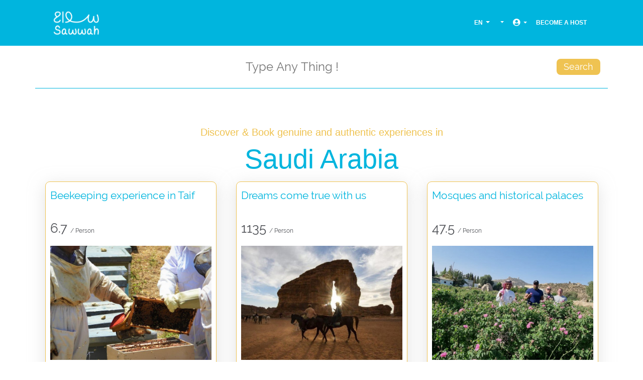

--- FILE ---
content_type: text/html; charset=UTF-8
request_url: https://sawwahtravel.com/trips/country/4/list?page=3
body_size: 7731
content:

<!DOCTYPE html>
<html class="no-js" lang="en">
<head id="Head">

    <meta content="text/html; charset=UTF-8" http-equiv="Content-Type"/>
    <meta name="viewport"
          content="width=device-width,height=device-height, initial-scale=1, minimum-scale=1.0, maximum-scale=1.0, shrink-to-fit=no"/>
    <meta name="csrf-token" content="0H6JjBwetFEkKyuNi9AxRZRPk17JPId2DUvsKMdG">
    <meta http-equiv="X-UA-Compatible" content="IE=edge"/>
    <title> Authentic Experiences  with Sawwah  Travel and tour booking platform</title>
<meta name="description" content="Experience Culture and Heritage with Sawwah Travel and tour booking platform, Pick a category, choose your travel experience, or personalize your own, book, and pay
 اختبر التجارب السياحية  والثقافية  مع منصة سواح  وحجز الرحلات ، اختر فئة ، اختر رحلتك ، أو قم بإضفاء الطابع الشخصي ، احجز ، وادفع">
<meta name="keywords" content=" Jordan History, Jordan Culture, Dead Sea, Aqaba, Jarash, Wadi Rum, Petra, Sawwah Travel, Sawwah, booking platform, Amman, Jordan, Madaba, Um Qais, Ajloun, Saudi Arabia,Oman, Lebanon, عجلون, الأردن ,  عمان , أم قيس, مادبا, البتراء, وادي رم, جرش, العقبة, البحر الميت, الثقافة الأردنية, تاريخ الأردن, سواح للسياحة, Local experiences , locals,travel with locals, Heritage, culture,cultural experience,cultural experiences,cultural activities ,heritage experiences,Saudi Arabia,Qatar,Bahrein,Oman,تجارب سياحية في السعودية,تجارب ثقافية في السعودية,تجارب ثقافية في الأردن ,تجارب سياحة في الأردن,حرف يدوية ,فن الحرف ,crafts , Art, craft experiences, online experiences">
        <title>Sawwah  | Saudi Arabia</title>

    <link rel="shortcut icon" type="image/x-icon" href="https://sawwahtravel.com/site/images/favicon.ico">

    <link rel="stylesheet" href="https://sawwahtravel.com/vendor/bootstrap/css/bootstrap.min.css">
    <link rel="stylesheet" href="https://sawwahtravel.com/vendor/bootstrap-datepicker/css/bootstrap-datepicker.css">
    <link rel="stylesheet" href="https://sawwahtravel.com/vendor/swiper/swiper-bundle.min.css">
    <link rel="stylesheet" href="https://sawwahtravel.com/vendor/owl/owl.carousel.min.css">

    <link href="https://sawwahtravel.com/vendor/jquery.fancybox.min.css" rel="stylesheet">
    <!-------------MyTrip------------>

    <script src="//cdnjs.cloudflare.com/ajax/libs/jquery/3.2.1/jquery.min.js"></script>
    <!------ Include the above in your HEAD tag ---------->

    <link rel="stylesheet" href="https://sawwahtravel.com/css/Skin.css">
    <script src="https://sawwahtravel.com/vendor/jquery/jquery.min.js"></script>
    <script src="https://sawwahtravel.com/vendor/bootstrap/js/bootstrap.bundle.min.js"></script>
    <script src="https://cdn.jsdelivr.net/npm/gasparesganga-jquery-loading-overlay@2.1.7/dist/loadingoverlay.min.js"></script>
    

    <style>
        /* ===================================
            Banner
====================================== */

        .scroll {
            font-size: 18px;
            color: #FFFFFF;
            font-family: 'Montserrat', sans-serif;
            font-weight: 300;

        }

        .button i {
            font-size: 18px;
            color: #FFFFFF;
            padding: 7px 7px;
            border-radius: 50%;
            border: 1px solid #FFFFFF;
            transition: .3s ease;
            margin-right: 8px;
        }

        .button:hover {
            color: #FFFFFF;
        }

        .button:hover i {
            background: #EFC352;
            color: #FFFFFF;
            transition: .3s ease;
            border: 1px solid #EFC352;
        }
    </style>

    <!-- Global site tag (gtag.js) - Google Analytics -->
<script async src="https://www.googletagmanager.com/gtag/js?id=UA-186228994-1"></script>
<script>
  window.dataLayer = window.dataLayer || [];
  function gtag(){dataLayer.push(arguments);}
  gtag('js', new Date());

  gtag('config', 'UA-186228994-1');
</script>


    <script>
        let User = null;
        console.log(User);
        let preloadDuration = 200;
        setTimeout(function () {
            var $preloader = $('.preloader');

            if ($preloader) {
                $preloader.css('height', 0);
                setTimeout(function () {
                    $preloader.children().hide();
                }, 200);
            }
        }, 4000);


    </script>
</head>
<body id="Body">
<header class="main-header">
    <div class="container container-setting">
        <nav class="navbar navbar-expand contact-us-nav ">
            <div class="collapse navbar-collapse" id="navbarTogglerDemo03">
                <a href="https://sawwahtravel.com">
                    <img class="img-fluid mr-50" width="100" src="https://sawwahtravel.com/site/images/logo110x80.png">
                </a>
                <ul class="navbar-nav ml-auto header-nav">
                    <li class="nav-item dropdown d-md-block">
                        <a class="nav-link dropdown-toggle" href="#" id="navbardrop" data-toggle="dropdown">
                            EN                        </a>
                        <div class="dropdown-menu sm-menu">
                            <a class="dropdown-item" href="https://sawwahtravel.com/language/en"><img
                                        src="https://sawwahtravel.com/store-assets/img/flags/usa.jpg" alt="English">English</a>
                            <a class="dropdown-item" href="https://sawwahtravel.com/language/ar"><img
                                        src="https://sawwahtravel.com/store-assets/img/flags/jor.svg.png" alt="Arabic">Arabic</a>
                        </div>
                    </li>
                    <li class="nav-item dropdown d-md-block">
                        <a class="nav-link dropdown-toggle" href="#" id="navbardrop2" data-toggle="dropdown">
                            
                        </a>
                        <div class="dropdown-menu sm-menu">
                            
                                <a class="dropdown-item" href="https://sawwahtravel.com/currency/1">
                                    <img src="https://sawwahtravel.com/store-assets/img/flags/JOD.png"
                                         alt="flag_usa">JOD
                                </a>

                            
                                <a class="dropdown-item" href="https://sawwahtravel.com/currency/2">
                                    <img src="https://sawwahtravel.com/store-assets/img/flags/USD.png"
                                         alt="flag_usa">USD
                                </a>

                            
                                <a class="dropdown-item" href="https://sawwahtravel.com/currency/3">
                                    <img src="https://sawwahtravel.com/store-assets/img/flags/EUR.png"
                                         alt="flag_usa">EUR
                                </a>

                            
                                <a class="dropdown-item" href="https://sawwahtravel.com/currency/4">
                                    <img src="https://sawwahtravel.com/store-assets/img/flags/SAR.png"
                                         alt="flag_usa">SAR
                                </a>

                                                    </div>
                    </li>
                    <li class="nav-item dropdown d-md-block">
                        <a class="nav-link dropdown-toggle" href="#" id="navbardrop3" data-toggle="dropdown">
                            <i class="fa fa-user-circle"></i>
                        </a>
                        <div class="dropdown-menu sm-menu">
                                                                                        <a class="dropdown-item" href="https://sawwahtravel.com/login">Login</a>
                                <a class="dropdown-item" href="registeration.html">Register</a>
                                                    </div>
                    </li>
                                        <li class="nav-item d-md-block">
                        <a class="nav-link" href="https://sawwahtravel.com/organizer/register">BECOME A HOST</a>
                    </li>
                </ul>
            </div>
        </nav>
    </div>
</header><!-- main-content -->
<div class="">
        <!-- search-box -->
    <div class="container">
    <div class="row">
        <div class="col-12">
            <div class="search-wrapper collapse show mobile-full" id="search-box">
                <form id="searchForm" action="https://sawwahtravel.com/trips/search" autocomplete="off">
                    <div class="search-box">
                        <div class="search-item col-md-12">
                            <input name="q" id="q" dir="ltr"
                                   value=""
                                   class="center"
                                   placeholder="Type Any Thing !">
                        </div>
                        <div class="search-btn">
                            <a onclick="document.getElementById('searchForm').submit()" class="button-01"
                               href="javascript:void(0)"> Search</a>
                        </div>
                    </div>
                </form>
            </div>
        </div>
    </div>
</div>
    <!-- search-box -->
    <div class="container pt-0 pb-70 sawah-infobox-01-list">
        <div class="row">
            <div class="col-12">
                <div class="pt-lg-75 pb-0">
                    <div class="force-center text-center">
                        <h4 class="color-accent2">Discover & Book genuine and authentic experiences in</h4>
                        <h1 class="color-accent">Saudi Arabia</h1>
                    </div>
                </div>
            </div>
        </div>
                <div
                    <div class="row">
                                    <div class="col-xl-4 col-md-6">
                        <div class="swiper-slide" onclick="location.href='https://sawwahtravel.com/trips/984/beekeeping-experience-in-taif';" style="cursor:pointer;">
        <div class="sawah-infobox-01 rcorners2 m-1 BookBlock-1-UlZ-np cairo">
            <div class="sawwah-title color-accent mb-20"><b>Beekeeping experience in Taif</b></div>
            <div class="Pricing-1ta3u">
                <b style='font-size: 26px'>6.7</b> <small style='font-size: 12px'> / Person</small>
            </div>
            <div class="pic-box">
                <div class="pic" style="background: url('https://sawwah.s3.us-east-2.amazonaws.com/7286/conversions/6fea4c95-f078-4fc4-8db7-2a942e094627-thump.jpg');"></div>
            </div>
            <div class="item-content">
                <div class="info cairo text-center">
                    <div class="row">
                        <div class="col-md-12">
                            <h5 class="cairo">Taif</h5>
                        </div>
                    </div>
                    <div class="row">
                        <div class="col-md-5" style="font-size: 15px">
                            <dl>
                                <dh><i class="color-accent2 icon far fa-clock"></i></dh>
                                <dh>2 Hour(s)</dh>
                            </dl>
                        </div>
                        <div class="col-md-7" style="font-size: 13px">
                                                            <dl>
                                    <dh>
                                                                                Local - Adventures - Bee keeping
                                    </dh>
                                </dl>
                                                    </div>
                    </div>
                    <div class="row col-md-12 text-center">
                        <a class="btn btn-sawwa-2  btn-rounded"
                           target="_blank"
                                href="https://sawwahtravel.com/trips/984/beekeeping-experience-in-taif">
                            <div class="prompt">Book Now!</div>
                        </a>
                    </div>
                </div>
            </div>
        </div>
    </div>
    <!--End single package -->
                    </div>
                                    <div class="col-xl-4 col-md-6">
                        <div class="swiper-slide" onclick="location.href='https://sawwahtravel.com/trips/988/dreams-come-true-with-us';" style="cursor:pointer;">
        <div class="sawah-infobox-01 rcorners2 m-1 BookBlock-1-UlZ-np cairo">
            <div class="sawwah-title color-accent mb-20"><b>Dreams come true with us</b></div>
            <div class="Pricing-1ta3u">
                <b style='font-size: 26px'>1135</b> <small style='font-size: 12px'> / Person</small>
            </div>
            <div class="pic-box">
                <div class="pic" style="background: url('https://sawwah.s3.us-east-2.amazonaws.com/7303/conversions/77c535e8-f068-483f-a459-2a575ebe4a93-thump.jpg');"></div>
            </div>
            <div class="item-content">
                <div class="info cairo text-center">
                    <div class="row">
                        <div class="col-md-12">
                            <h5 class="cairo">Yanbu</h5>
                        </div>
                    </div>
                    <div class="row">
                        <div class="col-md-5" style="font-size: 15px">
                            <dl>
                                <dh><i class="color-accent2 icon far fa-clock"></i></dh>
                                <dh>96 Hour(s)</dh>
                            </dl>
                        </div>
                        <div class="col-md-7" style="font-size: 13px">
                                                            <dl>
                                    <dh>
                                                                                Local Food - Local - City Tour - Adventures - camping
                                    </dh>
                                </dl>
                                                    </div>
                    </div>
                    <div class="row col-md-12 text-center">
                        <a class="btn btn-sawwa-2  btn-rounded"
                           target="_blank"
                                href="https://sawwahtravel.com/trips/988/dreams-come-true-with-us">
                            <div class="prompt">Book Now!</div>
                        </a>
                    </div>
                </div>
            </div>
        </div>
    </div>
    <!--End single package -->
                    </div>
                                    <div class="col-xl-4 col-md-6">
                        <div class="swiper-slide" onclick="location.href='https://sawwahtravel.com/trips/1015/mosques-and-historical-palaces';" style="cursor:pointer;">
        <div class="sawah-infobox-01 rcorners2 m-1 BookBlock-1-UlZ-np cairo">
            <div class="sawwah-title color-accent mb-20"><b>Mosques and historical palaces</b></div>
            <div class="Pricing-1ta3u">
                <b style='font-size: 26px'>47.5</b> <small style='font-size: 12px'> / Person</small>
            </div>
            <div class="pic-box">
                <div class="pic" style="background: url('https://sawwah.s3.us-east-2.amazonaws.com/7488/conversions/taif123-thump.jpg');"></div>
            </div>
            <div class="item-content">
                <div class="info cairo text-center">
                    <div class="row">
                        <div class="col-md-12">
                            <h5 class="cairo">Taif</h5>
                        </div>
                    </div>
                    <div class="row">
                        <div class="col-md-5" style="font-size: 15px">
                            <dl>
                                <dh><i class="color-accent2 icon far fa-clock"></i></dh>
                                <dh>4 Hour(s)</dh>
                            </dl>
                        </div>
                        <div class="col-md-7" style="font-size: 13px">
                                                            <dl>
                                    <dh>
                                                                                Local - City Tour - Adventures
                                    </dh>
                                </dl>
                                                    </div>
                    </div>
                    <div class="row col-md-12 text-center">
                        <a class="btn btn-sawwa-2  btn-rounded"
                           target="_blank"
                                href="https://sawwahtravel.com/trips/1015/mosques-and-historical-palaces">
                            <div class="prompt">Book Now!</div>
                        </a>
                    </div>
                </div>
            </div>
        </div>
    </div>
    <!--End single package -->
                    </div>
                            </div>
                <div class="row">
                                    <div class="col-xl-4 col-md-6">
                        <div class="swiper-slide" onclick="location.href='https://sawwahtravel.com/trips/1016/al-waba-crater';" style="cursor:pointer;">
        <div class="sawah-infobox-01 rcorners2 m-1 BookBlock-1-UlZ-np cairo">
            <div class="sawwah-title color-accent mb-20"><b>Al-Waba crater</b></div>
            <div class="Pricing-1ta3u">
                <b style='font-size: 26px'>94.5</b> <small style='font-size: 12px'> / Person</small>
            </div>
            <div class="pic-box">
                <div class="pic" style="background: url('https://sawwah.s3.us-east-2.amazonaws.com/7490/conversions/6a436cc2-1098-4353-b7d1-4d0bb381e0ad-thump.jpg');"></div>
            </div>
            <div class="item-content">
                <div class="info cairo text-center">
                    <div class="row">
                        <div class="col-md-12">
                            <h5 class="cairo">Taif</h5>
                        </div>
                    </div>
                    <div class="row">
                        <div class="col-md-5" style="font-size: 15px">
                            <dl>
                                <dh><i class="color-accent2 icon far fa-clock"></i></dh>
                                <dh>12 Hour(s)</dh>
                            </dl>
                        </div>
                        <div class="col-md-7" style="font-size: 13px">
                                                            <dl>
                                    <dh>
                                                                                Local Food - Hiking - Adventures
                                    </dh>
                                </dl>
                                                    </div>
                    </div>
                    <div class="row col-md-12 text-center">
                        <a class="btn btn-sawwa-2  btn-rounded"
                           target="_blank"
                                href="https://sawwahtravel.com/trips/1016/al-waba-crater">
                            <div class="prompt">Book Now!</div>
                        </a>
                    </div>
                </div>
            </div>
        </div>
    </div>
    <!--End single package -->
                    </div>
                                    <div class="col-xl-4 col-md-6">
                        <div class="swiper-slide" onclick="location.href='https://sawwahtravel.com/trips/1018/sewing-the-beshout';" style="cursor:pointer;">
        <div class="sawah-infobox-01 rcorners2 m-1 BookBlock-1-UlZ-np cairo">
            <div class="sawwah-title color-accent mb-20"><b>Sewing the beshout</b></div>
            <div class="Pricing-1ta3u">
                <b style='font-size: 26px'>19</b> <small style='font-size: 12px'> / Person</small>
            </div>
            <div class="pic-box">
                <div class="pic" style="background: url('https://sawwah.s3.us-east-2.amazonaws.com/7508/conversions/74c0aea2-8b2a-46d1-867b-84fc7893348e-thump.jpg');"></div>
            </div>
            <div class="item-content">
                <div class="info cairo text-center">
                    <div class="row">
                        <div class="col-md-12">
                            <h5 class="cairo">Al-Ahsa</h5>
                        </div>
                    </div>
                    <div class="row">
                        <div class="col-md-5" style="font-size: 15px">
                            <dl>
                                <dh><i class="color-accent2 icon far fa-clock"></i></dh>
                                <dh>3 Hour(s)</dh>
                            </dl>
                        </div>
                        <div class="col-md-7" style="font-size: 13px">
                                                            <dl>
                                    <dh>
                                                                                Local - Hand Crafts
                                    </dh>
                                </dl>
                                                    </div>
                    </div>
                    <div class="row col-md-12 text-center">
                        <a class="btn btn-sawwa-2  btn-rounded"
                           target="_blank"
                                href="https://sawwahtravel.com/trips/1018/sewing-the-beshout">
                            <div class="prompt">Book Now!</div>
                        </a>
                    </div>
                </div>
            </div>
        </div>
    </div>
    <!--End single package -->
                    </div>
                                    <div class="col-xl-4 col-md-6">
                        <div class="swiper-slide" onclick="location.href='https://sawwahtravel.com/trips/1020/get-to-know-taif';" style="cursor:pointer;">
        <div class="sawah-infobox-01 rcorners2 m-1 BookBlock-1-UlZ-np cairo">
            <div class="sawwah-title color-accent mb-20"><b>Get to know Taif</b></div>
            <div class="Pricing-1ta3u">
                <b style='font-size: 26px'>2362.5</b> <small style='font-size: 12px'> / Person</small>
            </div>
            <div class="pic-box">
                <div class="pic" style="background: url('https://sawwah.s3.us-east-2.amazonaws.com/7525/conversions/5bba25dd-a781-44bb-a4c3-2081b8585e40-thump.jpg');"></div>
            </div>
            <div class="item-content">
                <div class="info cairo text-center">
                    <div class="row">
                        <div class="col-md-12">
                            <h5 class="cairo">Taif</h5>
                        </div>
                    </div>
                    <div class="row">
                        <div class="col-md-5" style="font-size: 15px">
                            <dl>
                                <dh><i class="color-accent2 icon far fa-clock"></i></dh>
                                <dh>72 Hour(s)</dh>
                            </dl>
                        </div>
                        <div class="col-md-7" style="font-size: 13px">
                                                            <dl>
                                    <dh>
                                                                                Local Food - Local - Hiking - City Tour - Adventures
                                    </dh>
                                </dl>
                                                    </div>
                    </div>
                    <div class="row col-md-12 text-center">
                        <a class="btn btn-sawwa-2  btn-rounded"
                           target="_blank"
                                href="https://sawwahtravel.com/trips/1020/get-to-know-taif">
                            <div class="prompt">Book Now!</div>
                        </a>
                    </div>
                </div>
            </div>
        </div>
    </div>
    <!--End single package -->
                    </div>
                            </div>
                <div class="row">
                                    <div class="col-xl-4 col-md-6">
                        <div class="swiper-slide" onclick="location.href='https://sawwahtravel.com/trips/1037/road-to-khyber-history';" style="cursor:pointer;">
        <div class="sawah-infobox-01 rcorners2 m-1 BookBlock-1-UlZ-np cairo">
            <div class="sawwah-title color-accent mb-20"><b>Road to Khyber History</b></div>
            <div class="Pricing-1ta3u">
                <b style='font-size: 26px'>189</b> <small style='font-size: 12px'> / Person</small>
            </div>
            <div class="pic-box">
                <div class="pic" style="background: url('https://sawwah.s3.us-east-2.amazonaws.com/7639/conversions/78dca536-3b45-4a2f-aec8-3211e429dd37-thump.jpg');"></div>
            </div>
            <div class="item-content">
                <div class="info cairo text-center">
                    <div class="row">
                        <div class="col-md-12">
                            <h5 class="cairo">Khaybar</h5>
                        </div>
                    </div>
                    <div class="row">
                        <div class="col-md-5" style="font-size: 15px">
                            <dl>
                                <dh><i class="color-accent2 icon far fa-clock"></i></dh>
                                <dh>6 Hour(s)</dh>
                            </dl>
                        </div>
                        <div class="col-md-7" style="font-size: 13px">
                                                            <dl>
                                    <dh>
                                                                                Local Food - City Tour - Adventures
                                    </dh>
                                </dl>
                                                    </div>
                    </div>
                    <div class="row col-md-12 text-center">
                        <a class="btn btn-sawwa-2  btn-rounded"
                           target="_blank"
                                href="https://sawwahtravel.com/trips/1037/road-to-khyber-history">
                            <div class="prompt">Book Now!</div>
                        </a>
                    </div>
                </div>
            </div>
        </div>
    </div>
    <!--End single package -->
                    </div>
                                    <div class="col-xl-4 col-md-6">
                        <div class="swiper-slide" onclick="location.href='https://sawwahtravel.com/trips/1038/tour-in-khayber';" style="cursor:pointer;">
        <div class="sawah-infobox-01 rcorners2 m-1 BookBlock-1-UlZ-np cairo">
            <div class="sawwah-title color-accent mb-20"><b>Tour in khayber</b></div>
            <div class="Pricing-1ta3u">
                <b style='font-size: 26px'>472.5</b> <small style='font-size: 12px'> / Person</small>
            </div>
            <div class="pic-box">
                <div class="pic" style="background: url('https://sawwah.s3.us-east-2.amazonaws.com/7640/conversions/a981a398-e2d5-4422-8557-a885baa666d1-thump.jpg');"></div>
            </div>
            <div class="item-content">
                <div class="info cairo text-center">
                    <div class="row">
                        <div class="col-md-12">
                            <h5 class="cairo">Khaybar</h5>
                        </div>
                    </div>
                    <div class="row">
                        <div class="col-md-5" style="font-size: 15px">
                            <dl>
                                <dh><i class="color-accent2 icon far fa-clock"></i></dh>
                                <dh>12 Hour(s)</dh>
                            </dl>
                        </div>
                        <div class="col-md-7" style="font-size: 13px">
                                                            <dl>
                                    <dh>
                                                                                Local Food - Local - City Tour - Adventures
                                    </dh>
                                </dl>
                                                    </div>
                    </div>
                    <div class="row col-md-12 text-center">
                        <a class="btn btn-sawwa-2  btn-rounded"
                           target="_blank"
                                href="https://sawwahtravel.com/trips/1038/tour-in-khayber">
                            <div class="prompt">Book Now!</div>
                        </a>
                    </div>
                </div>
            </div>
        </div>
    </div>
    <!--End single package -->
                    </div>
                                    <div class="col-xl-4 col-md-6">
                        <div class="swiper-slide" onclick="location.href='https://sawwahtravel.com/trips/1039/alma-experience';" style="cursor:pointer;">
        <div class="sawah-infobox-01 rcorners2 m-1 BookBlock-1-UlZ-np cairo">
            <div class="sawwah-title color-accent mb-20"><b>Alma Experience</b></div>
            <div class="Pricing-1ta3u">
                <b style='font-size: 26px'>566.7</b> <small style='font-size: 12px'> / Person</small>
            </div>
            <div class="pic-box">
                <div class="pic" style="background: url('https://sawwah.s3.us-east-2.amazonaws.com/7652/conversions/a6e3a4f3-1960-4bf6-8726-9344056cc19f-thump.jpg');"></div>
            </div>
            <div class="item-content">
                <div class="info cairo text-center">
                    <div class="row">
                        <div class="col-md-12">
                            <h5 class="cairo">Abha</h5>
                        </div>
                    </div>
                    <div class="row">
                        <div class="col-md-5" style="font-size: 15px">
                            <dl>
                                <dh><i class="color-accent2 icon far fa-clock"></i></dh>
                                <dh>16 Hour(s)</dh>
                            </dl>
                        </div>
                        <div class="col-md-7" style="font-size: 13px">
                                                            <dl>
                                    <dh>
                                                                                Local Food - Hiking - City Tour - Adventures
                                    </dh>
                                </dl>
                                                    </div>
                    </div>
                    <div class="row col-md-12 text-center">
                        <a class="btn btn-sawwa-2  btn-rounded"
                           target="_blank"
                                href="https://sawwahtravel.com/trips/1039/alma-experience">
                            <div class="prompt">Book Now!</div>
                        </a>
                    </div>
                </div>
            </div>
        </div>
    </div>
    <!--End single package -->
                    </div>
                            </div>
                <div class="row">
                                    <div class="col-xl-4 col-md-6">
                        <div class="swiper-slide" onclick="location.href='https://sawwahtravel.com/trips/1049/al-bahah-experience';" style="cursor:pointer;">
        <div class="sawah-infobox-01 rcorners2 m-1 BookBlock-1-UlZ-np cairo">
            <div class="sawwah-title color-accent mb-20"><b>Al Bahah Experience</b></div>
            <div class="Pricing-1ta3u">
                <b style='font-size: 26px'>233</b> <small style='font-size: 12px'> / Person</small>
            </div>
            <div class="pic-box">
                <div class="pic" style="background: url('https://sawwah.s3.us-east-2.amazonaws.com/7732/conversions/221fb60e-b293-497d-8abb-4d620aaf2110-thump.jpg');"></div>
            </div>
            <div class="item-content">
                <div class="info cairo text-center">
                    <div class="row">
                        <div class="col-md-12">
                            <h5 class="cairo">Taif</h5>
                        </div>
                    </div>
                    <div class="row">
                        <div class="col-md-5" style="font-size: 15px">
                            <dl>
                                <dh><i class="color-accent2 icon far fa-clock"></i></dh>
                                <dh>48 Hour(s)</dh>
                            </dl>
                        </div>
                        <div class="col-md-7" style="font-size: 13px">
                                                            <dl>
                                    <dh>
                                                                                Local Food - Local - Hiking - City Tour - Adventures - camping
                                    </dh>
                                </dl>
                                                    </div>
                    </div>
                    <div class="row col-md-12 text-center">
                        <a class="btn btn-sawwa-2  btn-rounded"
                           target="_blank"
                                href="https://sawwahtravel.com/trips/1049/al-bahah-experience">
                            <div class="prompt">Book Now!</div>
                        </a>
                    </div>
                </div>
            </div>
        </div>
    </div>
    <!--End single package -->
                    </div>
                            </div>
    
    <!-- /Copy -->
        <div class="row">
            <div class="col-12 text-center center">
                <nav role="navigation" aria-label="Pagination Navigation" class="flex items-center justify-between">
        <div class="flex justify-between flex-1 sm:hidden">
                            <a href="https://sawwahtravel.com/trips/country/4/list?page=2" class="button-01 mt-60">
                    &laquo; Previous
                </a>
            
                            <a href="https://sawwahtravel.com/trips/country/4/list?page=4" class="button-01 mt-60">
                    Next &raquo;
                </a>
                    </div>

        <div class="hidden sm:flex-1 sm:flex sm:items-center sm:justify-between">
            <div>
                <p class="text-sm text-gray-700 leading-5">
                    Showing
                    <span class="font-medium">21</span>
                    to
                    <span class="font-medium">30</span>
                    of
                    <span class="font-medium">31</span>
                    results
                </p>
            </div>

            <div>
                <span class="relative z-0 inline-flex shadow-sm">
                    
                                            <a href="https://sawwahtravel.com/trips/country/4/list?page=2" rel="prev" class="relative inline-flex items-center px-2 py-2 text-sm font-medium text-gray-500 bg-white border border-gray-300 rounded-l-md leading-5 hover:text-gray-400 focus:z-10 focus:outline-none focus:border-blue-300 focus:shadow-outline-blue active:bg-gray-100 active:text-gray-500 transition ease-in-out duration-150" aria-label="&amp;laquo; Previous">
                            <svg class="w-5 h-5" fill="currentColor" viewBox="0 0 20 20">
                                <path fill-rule="evenodd" d="M12.707 5.293a1 1 0 010 1.414L9.414 10l3.293 3.293a1 1 0 01-1.414 1.414l-4-4a1 1 0 010-1.414l4-4a1 1 0 011.414 0z" clip-rule="evenodd" />
                            </svg>
                        </a>
                    
                    
                                            
                        
                        
                                                                                                                        <a href="https://sawwahtravel.com/trips/country/4/list?page=1" class="relative inline-flex items-center px-4 py-2 -ml-px text-sm font-medium text-gray-700 bg-white border border-gray-300 leading-5 hover:text-gray-500 focus:z-10 focus:outline-none focus:border-blue-300 focus:shadow-outline-blue active:bg-gray-100 active:text-gray-700 transition ease-in-out duration-150" aria-label="Go to page 1">
                                        1
                                    </a>
                                                                                                                                <a href="https://sawwahtravel.com/trips/country/4/list?page=2" class="relative inline-flex items-center px-4 py-2 -ml-px text-sm font-medium text-gray-700 bg-white border border-gray-300 leading-5 hover:text-gray-500 focus:z-10 focus:outline-none focus:border-blue-300 focus:shadow-outline-blue active:bg-gray-100 active:text-gray-700 transition ease-in-out duration-150" aria-label="Go to page 2">
                                        2
                                    </a>
                                                                                                                                <span aria-current="page">
                                        <span class="relative inline-flex items-center px-4 py-2 -ml-px text-sm font-medium text-gray-500 bg-white border border-gray-300 cursor-default leading-5">3</span>
                                    </span>
                                                                                                                                <a href="https://sawwahtravel.com/trips/country/4/list?page=4" class="relative inline-flex items-center px-4 py-2 -ml-px text-sm font-medium text-gray-700 bg-white border border-gray-300 leading-5 hover:text-gray-500 focus:z-10 focus:outline-none focus:border-blue-300 focus:shadow-outline-blue active:bg-gray-100 active:text-gray-700 transition ease-in-out duration-150" aria-label="Go to page 4">
                                        4
                                    </a>
                                                                                                        
                    
                                            <a href="https://sawwahtravel.com/trips/country/4/list?page=4" rel="next" class="relative inline-flex items-center px-2 py-2 -ml-px text-sm font-medium text-gray-500 bg-white border border-gray-300 rounded-r-md leading-5 hover:text-gray-400 focus:z-10 focus:outline-none focus:border-blue-300 focus:shadow-outline-blue active:bg-gray-100 active:text-gray-500 transition ease-in-out duration-150" aria-label="Next &amp;raquo;">
                            <svg class="w-5 h-5" fill="currentColor" viewBox="0 0 20 20">
                                <path fill-rule="evenodd" d="M7.293 14.707a1 1 0 010-1.414L10.586 10 7.293 6.707a1 1 0 011.414-1.414l4 4a1 1 0 010 1.414l-4 4a1 1 0 01-1.414 0z" clip-rule="evenodd" />
                            </svg>
                        </a>
                                    </span>
            </div>
        </div>
    </nav>

            </div>
        </div>
    </div>


</div>
<!-- end-main-content -->
<!-- main-footer -->
<div id="fb-root"></div>
<script>
    window.fbAsyncInit = function () {
        FB.init({
            xfbml: true,
            version: 'v10.0'
        });
    };

    (function (d, s, id) {
        var js, fjs = d.getElementsByTagName(s)[0];
        if (d.getElementById(id)) return;
        js = d.createElement(s);
        js.id = id;
        js.src = 'https://connect.facebook.net/en_US/sdk/xfbml.customerchat.js';
        fjs.parentNode.insertBefore(js, fjs);
    }(document, 'script', 'facebook-jssdk'));
</script>

<!-- Your Chat plugin code -->
<div class="fb-customerchat"
     attribution="page_inbox"
     page_id="499843416746684">
</div>
<footer id="site-footer" class=" bgprimary">
    <div class="container" style="max-width: 1200px !important;">
        <div class="row">
            <div class="col-lg-3 col-md-6 col-sm-6">
                <div class="footer_panel bottom20">
                    <a href="https://sawwahtravel.com" class="footer_logo"><img src="https://sawwahtravel.com/site/images/logo110x80.png" alt="MegaOne"></a>
                    <h5 class="whitecolor text-white">Enrich your local experience.</h5>
                    <div class="d-table w-100 address-item whitecolor">
                        <span class="d-table-cell align-middle">
                            <i class="fas fa-envelope-open"></i></span>&nbsp;
                        <p class="d-table-cell align-middle bottom0">
                             <a class="d-block" href="/cdn-cgi/l/email-protection#f990979f96b98a988e8e98918d8b988f9c95d79a9694"><span class="__cf_email__" data-cfemail="2d44434b426d5e4c5a5a4c45595f4c5b4841034e4240">[email&#160;protected]</span></a>
                        </p>
                    </div>
                    <h5  class="whitecolor text-white top15">LET’S GET SOCIAL!</h5>
                    <ul class="social-icons white wow fadeInUp top10" data-wow-delay="300ms">
                        <li><a href="https://www.facebook.com/Sawwa7Travel/" target="_blank" class=""><i class="fab fa-facebook-f"></i> </a> </li>
                        <li><a href="https://www.instagram.com/sawwa7travel/" target="_blank" class=""><i class="fab fa-instagram"></i> </a> </li>
                        <li><a href="https://www.youtube.com/channel/UCe9XjvKjPIazkCtJ7MzfMcg" target="_blank" class=""><i class="fab fa-youtube"></i> </a> </li>
                    </ul>
                </div>
            </div>
            <div class="col-lg-2 col-md-6 col-sm-6">
                <div class="footer_panel padding_bottom_half bottom20 pl-0 pl-lg-5">
                    <h3 class="whitecolor bottom25">GOOD TO SEE</h3>
                    <ul class="links">
                        <li><a href="https://sawwahtravel.com">Home</a></li>
                        <li><a href="https://sawwahtravel.com/explore">Explore</a></li>
                        <li><a href="https://sawwahtravel.com/design-your-trip">Design Your Trip</a></li>
                        <li><a target="_blank" href="https://blog.sawwahtravel.com/">Blog</a></li>
                        <li><a href="https://sawwahtravel.com/about-us">About Us</a></li>
                        <li><a href="https://sawwahtravel.com/store/shopping/items">Store</a></li>
                    </ul>
                </div>
            </div>
            <div class="col-lg-4 col-md-6 col-sm-6">
                <div class="footer_panel padding_bottom_half bottom20">
                    <h3 class="whitecolor bottom25">MOBILE APPLICATION</h3>
                    <p class="whitecolor text-white">Make your traveling experience more convenient</p>
                    <a href="https://itunes.apple.com/jo/app/sawwah-سواح/id1439309176?mt=8" class="bottom10">
                        <img class="img" src="https://sawwahtravel.com/images/AppStore.png" alt="">
                    </a>
                    <a href="https://play.google.com/store/apps/details?id=com.sawwah.user" class="top10">
                        <img class="img" src="https://sawwahtravel.com/images/GooglePlay.png" alt="">
                    </a>
                </div>
            </div>
            <div class="col-lg-3 col-md-6 col-sm-6">
                <div class="footer_panel padding_bottom_half bottom20">
                    <h5 class="whitecolor bottom25 text-white">JOIN OUR NEWSLETTER</h5>
                    <p class="whitecolor bottom25 text-white">Stay up-to-date with our latest oﬀers.</p>
                    <div class="email-box">
                        <div class="email-item">
                            <input type="email" placeholder="Email...">
                        </div>
                        <div class="email-btn">
                            <a class="button-03-footer" href="#">SUBSCRIBE</a>
                        </div>
                    </div>

                </div>
            </div>
        </div>
        <div class="row text-center">
            <div class="col-12">
                <div class="copyright">
                    <span class="color-white">Copyright ©  2026
                    <a href="https://sawwahtravel.com" style="color:#26bec9">Sawwah</a>
                    </span>
                </div>
            </div>
        </div>
    </div>
</footer>

<div class="modal fade" id="forgotPassModel" tabindex="-1" role="dialog" aria-labelledby="forgotPassModel" style="z-index: 1000000;"
         aria-hidden="true">
        <div class="modal-dialog" role="document">
            <div class="modal-content">
                <div class="modal-header" style="background-color:#26bec9;text-align: center;">
                    <h3 class="modal-title header_modal"><b>Forgot Password</b></h3>
                </div>
                <div class="modal-body">
                    <div class="row">
                        <div class="col-md-2"></div>
                        <div class="col-md-8" style="text-align: center">
                            <div class="form-group">
                                <label class="sr-only" for="email">Email address</label>
                                <input class="form-control " type="email" name="email" id="email" placeholder="Email address" required>
                            </div>
                        </div>
                        <div class="col-md-2"></div>
                    </div>
                </div>
                <br>
                <div class="modal-footer">
                    <button id="resetPassword" type="button" class="button button_pass" data-dismiss="modal">Send New Password!</button>
                    <button type="button" class="button button_pass" data-dismiss="modal">Cancel</button>
                </div>
            </div>
        </div>
    </div>
    <div class="modal fade" id="loginModal" tabindex="-1" role="dialog" aria-labelledby="loginModal" style="z-index: 1000000;"
         aria-hidden="true">
        <div class="modal-dialog modal-dialog-centered" role="document">
            <form method="post" action="https://sawwahtravel.com/login">
                <div class="modal-content">
                    <div class="modal-header" style="background-color:#26bec9;text-align: center;">
                        <h3 class="modal-title header_modal"><b>Login</b></h3>
                    </div>
                    <div class="modal-body">
                        <div class="row align-items-center justify-content-center">
                            <div class="col-md-2"></div>
                            <div class="card2 card col-md-8 border-0 px-4 py-5">
                                <div class="row mb-4 px-3">
                                    <h4 class="label_login mb-0 mr-4 mt-2">With your social account</h4>
                                    <div class="facebook text-center mr-3">
                                        <a href="https://sawwahtravel.com/auth/redirect/facebook" class="btn btn-lg btn-primary">
                                            <div class="fa fa-facebook"></div> Facebook                                        </a>
                                        <a href="https://sawwahtravel.com/auth/redirect/google" class="btn btn-lg btn-danger">
                                            <div class="fa fa-google"></div> Google                                        </a>
                                    </div>
                                </div>
                                <br>
                                <div class="row px-3 mb-4">
                                    <div class="line"></div>
                                    <label class="label_login" style="margin: 15px 0 !important;">OR</label>
                                    <div class="line"></div>
                                </div>
                                <br>
                                <div class="row">
                                    <div class="form-group">
                                        <label class="sr-only" for="email">Email address</label>
                                        <input class="form-control" type="email" name="email" id="email" placeholder="Email address" required>
                                    </div>
                                    <br/>
                                    <div class="form-group">
                                        <label class="sr-only" for="password">Password</label>
                                        <input class="form-control" type="password" name="password" id="password" placeholder="Password" required>
                                    </div>
                                    <div class="form-group">
                                        <a id="openForgetPasswordModel" href="#"><label class="label_login Forgot pull-right">Forgot Password?</label></a>
                                    </div>
                                </div>
                                <div class="row mb-3 px-3">
                                    <a id="loginBtn" class="button button_login" href="#">Login</a>
                                </div>
                                <hr/>
                                <div class="row">
                                    <label class="label_login" style="margin: 15px 0 !important;">You don't have an account !</label>
                                    <br/>
                                    <a href="https://sawwahtravel.com/signup" class="btn btn-success">Create Account</a>
                                </div>
                            </div>
                            <div class="col-md-2"></div>
                        </div>
                    </div>
                    <div style="padding: 15px;text-align: right;display: none">
                        <button class="button button_pass" type="button" data-dismiss="modal">Ok</button>
                    </div>
                    <div class="modal-footer" style="display: none">
                        <button class="button button_pass" type="button" data-dismiss="modal">Cancel</button>
                    </div>
                </div>
            </form>
        </div>
    </div>
<!-- ============================
        JavaScript Files
============================= -->
<script data-cfasync="false" src="/cdn-cgi/scripts/5c5dd728/cloudflare-static/email-decode.min.js"></script><script src="https://sawwahtravel.com/vendor/jquery.fancybox.min.js"></script>
<script src="https://sawwahtravel.com/vendor/bootstrap-datepicker/js/bootstrap-datepicker.min.js"></script>
<script src="https://sawwahtravel.com/vendor/swiper/swiper-bundle.min.js"></script>
<script src="https://sawwahtravel.com/vendor/owl/owl.carousel.min.js"></script>
<script src="https://unpkg.com/axios/dist/axios.min.js"></script>
<script src="https://sawwahtravel.com/js/custom.js"></script>

<script src="https://sawwahtravel.com/js/googlemap.js" defer></script>
<script src="https://sawwahtravel.com/site/js/sawwah.js" defer></script>
<script type="text/javascript" src="https://sawwahtravel.com/site/js/product.js?431146628"></script>
<script src="https://maps.googleapis.com/maps/api/js?key=AIzaSyAKWR8MCNCBOC9EtvEj0DHDVbq8wj9zIiA&callback=initMap" async
        defer></script>

<script>
    /*===================================
         LATEST ARRIVALS OWL CAROUSEL
    ======================================*/
    $('.lastest_featured_products').owlCarousel({
        loop: true,
        margin: 10,
        nav: false,
        dots: true,
        autoplay: true,
        autoplayTimeout: 3000,
        autoplayHoverPause: true,
        responsive: {
            0: {
                items: 1
            },

            600: {
                items: 2
            },
            1000: {
                items: 4
            }
        }
    });
</script>

<script defer src="https://static.cloudflareinsights.com/beacon.min.js/vcd15cbe7772f49c399c6a5babf22c1241717689176015" integrity="sha512-ZpsOmlRQV6y907TI0dKBHq9Md29nnaEIPlkf84rnaERnq6zvWvPUqr2ft8M1aS28oN72PdrCzSjY4U6VaAw1EQ==" data-cf-beacon='{"version":"2024.11.0","token":"e363f27244a54265874a2dfb64c4f55b","r":1,"server_timing":{"name":{"cfCacheStatus":true,"cfEdge":true,"cfExtPri":true,"cfL4":true,"cfOrigin":true,"cfSpeedBrain":true},"location_startswith":null}}' crossorigin="anonymous"></script>
</body>
</html>


--- FILE ---
content_type: text/css
request_url: https://sawwahtravel.com/css/Skin.css
body_size: 24174
content:
@import url('../vendor/fontawesome-free/css/all.css');
@import url('https://fonts.googleapis.com/css2?family=Raleway:wght@400;600&display=swap');

@font-face {
    font-family: Raleway;
    src: url('../../fonts/raleway_regular.ttf');
    font-weight: normal;
}

@font-face {
    font-family: Raleway;
    src: url('../../fonts/raleway_regular.ttf');
    font-weight: bold
}

@font-face {
    font-family: Cairo;
    src: url('../../fonts/cairo_regular.ttf');
    font-weight: normal;
}

@font-face {
    font-family: Cairo;
    src: url('../../fonts/cairo_bold.ttf');
    font-weight: bold
}


html[lang="ar"] .force-left * {
    text-align: left !important;
}
html[lang="ar"] .force-left i {
    right: 0 !important;
}

html[lang="ar"] .force-right * {
    text-align: right !important;
}

html[lang="ar"] .force-center * {
    font-family: 'Raleway', Cairo, serif;
    text-align: center !important;
}


.cairo {
    font-family: 'Raleway', Cairo, serif;
}

body, p, span, a, h1, h2, h3, h4, h5, h6, input, textarea, select, option, i, button {
    font-family: 'Raleway', 'Cairo', "Arial", sans-serif;
}


@media (min-width: 1600px) {
    .container {
        max-width: 1310px;
    }
}

/* CSS Document */

html,
body,
#Body,
.main-wrapper {
    position: relative;
    font-size: 18px;
    font-weight: 400;
    line-height: 1.36;
    color: #4F5156;
}

a,
a:hover {
    text-decoration: none;
}

a {
    color: #4F5156;
}

a:hover {
    color: #00B5DE;
}

.btn-sawwa-1 {
    background-color: #00B5DE;
    color: white;
}

.btn-sawwa-1:hover {
    background-color: #00B5DE;
    color: white;
}

.btn-sawwa-2 {
    background-color: #EFC352;
    color: white;
}

.btn-sawwa-2:hover {
    color: white;
}


h1 {
    color: #272727;
    font-weight: 600;
    font-size: 52px;
    line-height: 60px;
    letter-spacing: 0;
}

h2 {
    color: #272727;
    font-weight: 600;
    font-size: 42px;
    line-height: 50px;
    letter-spacing: 0;
}


h2.center, a.center, p.center, div.center, input.center {
    text-align: center !important;
    align-content: center !important;
}

h4 {
    color: #272727;
    font-weight: 600;
    font-size: 28px;
    line-height: 33px;
    letter-spacing: 0;
}

h5 {
    color: #272727;
    font-weight: 600;
    font-size: 18px;
    line-height: 22px;
    letter-spacing: 0;
}

h6 {
    color: #272727;
    font-weight: 600;
    font-size: 16px;
    line-height: 18px;
    letter-spacing: 0;
}

@media only screen and (max-width: 991px) {
    html,
    body,
    #Body,
    .main-wrapper {
        font-size: 16px;
        line-height: 1.4;
    }

    h1 {
        font-size: 36px;
        line-height: 1.2;
    }

    h2 {
        font-size: 28px;
        line-height: 40px;
    }

    h3 {
        font-size: 28px;
        line-height: 40px;
    }

    h4 {
        font-size: 24px;
        line-height: 1.4;
    }

    h5 {
        font-size: 18px;
        line-height: 1.5;
    }

    h6 {
        font-size: 16px;
        line-height: 18px;
    }
}

.color-accent {
    color: #00B5DE;
}

.color-accent2 {
    color: #EFC352;
}

.color-white {
    color: white;
}

.color-black {
    color: black;
}

.col-auto {
    max-width: 100%;
}


.rcorners1 {
    border: 0.2rem #EFC352 solid;
    border-radius: 35px;
    margin-top: 20px;
    padding: 20px;
    height: auto;
}

.rcorners2 {
    border: 0.05rem #EFC352 solid;
    border-radius: 35px;
    margin-top: 20px;
    padding: 20px;
    height: auto;
}

.rcorners-pic {
    border-radius: 15px;
    height: auto;
}

.rcorners3 {
    border-radius: 35px;
    margin-top: 20px;
    padding: 20px;
    height: auto;
}

.rcorners4 {
    border: 0.05rem #00B5DE solid;
    border-radius: 35px;
    padding: 10px;
    height: auto;
}
.rcorners-nocolor-img {
    border-radius: 15px;
    max-height: 130px;
    background-size: cover;
}
.rcorners-nocolor-cont {
    border-radius: 15px;
    max-height: 400px;
}

/* Spacing */
.pt-0 {
    padding-top: 0px !important
}

.mt-0 {
    margin-top: 0px !important
}

.pt-1 {
    padding-top: 1px !important
}

.mt-1 {
    margin-top: 1px !important
}

.pt-2 {
    padding-top: 2px !important
}

.mt-2 {
    margin-top: 2px !important
}

.pt-3 {
    padding-top: 3px !important
}

.mt-3 {
    margin-top: 3px !important
}

.pt-4 {
    padding-top: 4px !important
}

.mt-4 {
    margin-top: 4px !important
}

.pt-5 {
    padding-top: 5px !important
}

.mt-5 {
    margin-top: 5px !important
}

.pt-10 {
    padding-top: 10px !important
}

.mt-10 {
    margin-top: 10px !important
}

.pt-15 {
    padding-top: 15px !important
}

.mt-15 {
    margin-top: 15px !important
}

.pt-20 {
    padding-top: 20px !important
}

.mt-20 {
    margin-top: 20px !important
}

.pt-25 {
    padding-top: 25px !important
}

.mt-25 {
    margin-top: 25px !important
}

.pt-30 {
    padding-top: 30px !important
}

.mt-30 {
    margin-top: 30px !important
}

.pt-35 {
    padding-top: 35px !important
}

.mt-35 {
    margin-top: 35px !important
}

.pt-40 {
    padding-top: 40px !important
}

.mt-40 {
    margin-top: 40px !important
}

.pt-45 {
    padding-top: 45px !important
}

.mt-45 {
    margin-top: 45px !important
}

.pt-50 {
    padding-top: 50px !important
}

.mt-50 {
    margin-top: 50px !important
}

.pt-55 {
    padding-top: 55px !important
}

.mt-55 {
    margin-top: 55px !important
}

.pt-60 {
    padding-top: 60px !important
}

.mt-60 {
    margin-top: 60px !important
}

.pt-65 {
    padding-top: 65px !important
}

.mt-65 {
    margin-top: 65px !important
}

.pt-70 {
    padding-top: 70px !important
}

.mt-70 {
    margin-top: 70px !important
}

.pt-75 {
    padding-top: 75px !important
}

.mt-75 {
    margin-top: 75px !important
}

.pt-80 {
    padding-top: 80px !important
}

.mt-80 {
    margin-top: 80px !important
}

.pr-0 {
    padding-right: 0px !important
}

.mr-0 {
    margin-right: 0px !important
}

.pr-1 {
    padding-right: 1px !important
}

.mr-1 {
    margin-right: 1px !important
}

.pr-2 {
    padding-right: 2px !important
}

.mr-2 {
    margin-right: 2px !important
}

.pr-3 {
    padding-right: 3px !important
}

.mr-3 {
    margin-right: 3px !important
}

.pr-4 {
    padding-right: 4px !important
}

.mr-4 {
    margin-right: 4px !important
}

.pr-5 {
    padding-right: 5px !important
}

.mr-5 {
    margin-right: 5px !important
}

.pr-10 {
    padding-right: 10px !important
}

.mr-10 {
    margin-right: 10px !important
}

.pr-15 {
    padding-right: 15px !important
}

.mr-15 {
    margin-right: 15px !important
}

.pr-20 {
    padding-right: 20px !important
}

.mr-20 {
    margin-right: 20px !important
}

.pr-25 {
    padding-right: 25px !important
}

.mr-25 {
    margin-right: 25px !important
}

.pr-30 {
    padding-right: 30px !important
}

.mr-30 {
    margin-right: 30px !important
}

.pr-35 {
    padding-right: 35px !important
}

.mr-35 {
    margin-right: 35px !important
}

.pr-40 {
    padding-right: 40px !important
}

.mr-40 {
    margin-right: 40px !important
}

.pr-45 {
    padding-right: 45px !important
}

.mr-45 {
    margin-right: 45px !important
}

.pr-50 {
    padding-right: 50px !important
}

.mr-50 {
    margin-right: 50px !important
}

.pr-55 {
    padding-right: 55px !important
}

.mr-55 {
    margin-right: 55px !important
}

.pr-60 {
    padding-right: 60px !important
}

.mr-60 {
    margin-right: 60px !important
}

.pr-65 {
    padding-right: 65px !important
}

.mr-65 {
    margin-right: 65px !important
}

.pr-70 {
    padding-right: 70px !important
}

.mr-70 {
    margin-right: 70px !important
}

.pr-75 {
    padding-right: 75px !important
}

.mr-75 {
    margin-right: 75px !important
}

.pr-80 {
    padding-right: 80px !important
}

.mr-80 {
    margin-right: 80px !important
}

.pb-0 {
    padding-bottom: 0px !important
}

.mb-0 {
    margin-bottom: 0px !important
}

.pb-1 {
    padding-bottom: 1px !important
}

.mb-1 {
    margin-bottom: 1px !important
}

.pb-2 {
    padding-bottom: 2px !important
}

.mb-2 {
    margin-bottom: 2px !important
}

.pb-3 {
    padding-bottom: 3px !important
}

.mb-3 {
    margin-bottom: 3px !important
}

.pb-4 {
    padding-bottom: 4px !important
}

.mb-4 {
    margin-bottom: 4px !important
}

.pb-5 {
    padding-bottom: 5px !important
}

.mb-5 {
    margin-bottom: 5px !important
}

.pb-10 {
    padding-bottom: 10px !important
}

.mb-10 {
    margin-bottom: 10px !important
}

.pb-15 {
    padding-bottom: 15px !important
}

.mb-15 {
    margin-bottom: 15px !important
}

.pb-20 {
    padding-bottom: 20px !important
}

.mb-20 {
    margin-bottom: 20px !important
}

.pb-25 {
    padding-bottom: 25px !important
}

.mb-25 {
    margin-bottom: 25px !important
}

.pb-30 {
    padding-bottom: 30px !important
}

.mb-30 {
    margin-bottom: 30px !important
}

.pb-35 {
    padding-bottom: 35px !important
}

.mb-35 {
    margin-bottom: 35px !important
}

.pb-40 {
    padding-bottom: 40px !important
}

.mb-40 {
    margin-bottom: 40px !important
}

.pb-45 {
    padding-bottom: 45px !important
}

.mb-45 {
    margin-bottom: 45px !important
}

.pb-50 {
    padding-bottom: 50px !important
}

.mb-50 {
    margin-bottom: 50px !important
}

.pb-55 {
    padding-bottom: 55px !important
}

.mb-55 {
    margin-bottom: 55px !important
}

.pb-60 {
    padding-bottom: 60px !important
}

.mb-60 {
    margin-bottom: 60px !important
}

.pb-65 {
    padding-bottom: 65px !important
}

.mb-65 {
    margin-bottom: 65px !important
}

.pb-70 {
    padding-bottom: 70px !important
}

.mb-70 {
    margin-bottom: 70px !important
}

.pb-75 {
    padding-bottom: 75px !important
}

.mb-75 {
    margin-bottom: 75px !important
}

.pb-80 {
    padding-bottom: 80px !important
}

.mb-80 {
    margin-bottom: 80px !important
}

.pl-0 {
    padding-left: 0px !important
}

.ml-0 {
    margin-left: 0px !important
}

.pl-1 {
    padding-left: 1px !important
}

.ml-1 {
    margin-left: 1px !important
}

.pl-2 {
    padding-left: 2px !important
}

.ml-2 {
    margin-left: 2px !important
}

.pl-3 {
    padding-left: 3px !important
}

.ml-3 {
    margin-left: 3px !important
}

.pl-4 {
    padding-left: 4px !important
}

.ml-4 {
    margin-left: 4px !important
}

.pl-5 {
    padding-left: 5px !important
}

.ml-5 {
    margin-left: 5px !important
}

.pl-10 {
    padding-left: 10px !important
}

.ml-10 {
    margin-left: 10px !important
}

.pl-15 {
    padding-left: 15px !important
}

.ml-15 {
    margin-left: 15px !important
}

.pl-20 {
    padding-left: 20px !important
}

.ml-20 {
    margin-left: 20px !important
}

.pl-25 {
    padding-left: 25px !important
}

.ml-25 {
    margin-left: 25px !important
}

.pl-30 {
    padding-left: 30px !important
}

.ml-30 {
    margin-left: 30px !important
}

.pl-35 {
    padding-left: 35px !important
}

.ml-35 {
    margin-left: 35px !important
}

.pl-40 {
    padding-left: 40px !important
}

.ml-40 {
    margin-left: 40px !important
}

.pl-45 {
    padding-left: 45px !important
}

.ml-45 {
    margin-left: 45px !important
}

.pl-50 {
    padding-left: 50px !important
}

.ml-50 {
    margin-left: 50px !important
}

.pl-55 {
    padding-left: 55px !important
}

.ml-55 {
    margin-left: 55px !important
}

.pl-60 {
    padding-left: 60px !important
}

.ml-60 {
    margin-left: 60px !important
}

.pl-65 {
    padding-left: 65px !important
}

.ml-65 {
    margin-left: 65px !important
}

.pl-70 {
    padding-left: 70px !important
}

.ml-70 {
    margin-left: 70px !important
}

.pl-75 {
    padding-left: 75px !important
}

.ml-75 {
    margin-left: 75px !important
}

.pl-80 {
    padding-left: 80px !important
}

.ml-80 {
    margin-left: 80px !important
}

@media (min-width: 576px) {
    .pt-sm-0 {
        padding-top: 0px !important
    }

    .mt-sm-0 {
        margin-top: 0px !important
    }

    .pt-sm-1 {
        padding-top: 1px !important
    }

    .mt-sm-1 {
        margin-top: 1px !important
    }

    .pt-sm-2 {
        padding-top: 2px !important
    }

    .mt-sm-2 {
        margin-top: 2px !important
    }

    .pt-sm-3 {
        padding-top: 3px !important
    }

    .mt-sm-3 {
        margin-top: 3px !important
    }

    .pt-sm-4 {
        padding-top: 4px !important
    }

    .mt-sm-4 {
        margin-top: 4px !important
    }

    .pt-sm-5 {
        padding-top: 5px !important
    }

    .mt-sm-5 {
        margin-top: 5px !important
    }

    .pt-sm-10 {
        padding-top: 10px !important
    }

    .mt-sm-10 {
        margin-top: 10px !important
    }

    .pt-sm-15 {
        padding-top: 15px !important
    }

    .mt-sm-15 {
        margin-top: 15px !important
    }

    .pt-sm-20 {
        padding-top: 20px !important
    }

    .mt-sm-20 {
        margin-top: 20px !important
    }

    .pt-sm-25 {
        padding-top: 25px !important
    }

    .mt-sm-25 {
        margin-top: 25px !important
    }

    .pt-sm-30 {
        padding-top: 30px !important
    }

    .mt-sm-30 {
        margin-top: 30px !important
    }

    .pt-sm-35 {
        padding-top: 35px !important
    }

    .mt-sm-35 {
        margin-top: 35px !important
    }

    .pt-sm-40 {
        padding-top: 40px !important
    }

    .mt-sm-40 {
        margin-top: 40px !important
    }

    .pt-sm-45 {
        padding-top: 45px !important
    }

    .mt-sm-45 {
        margin-top: 45px !important
    }

    .pt-sm-50 {
        padding-top: 50px !important
    }

    .mt-sm-50 {
        margin-top: 50px !important
    }

    .pt-sm-55 {
        padding-top: 55px !important
    }

    .mt-sm-55 {
        margin-top: 55px !important
    }

    .pt-sm-60 {
        padding-top: 60px !important
    }

    .mt-sm-60 {
        margin-top: 60px !important
    }

    .pt-sm-65 {
        padding-top: 65px !important
    }

    .mt-sm-65 {
        margin-top: 65px !important
    }

    .pt-sm-70 {
        padding-top: 70px !important
    }

    .mt-sm-70 {
        margin-top: 70px !important
    }

    .pt-sm-75 {
        padding-top: 75px !important
    }

    .mt-sm-75 {
        margin-top: 75px !important
    }

    .pt-sm-80 {
        padding-top: 80px !important
    }

    .mt-sm-80 {
        margin-top: 80px !important
    }

    .pr-sm-0 {
        padding-right: 0px !important
    }

    .mr-sm-0 {
        margin-right: 0px !important
    }

    .pr-sm-1 {
        padding-right: 1px !important
    }

    .mr-sm-1 {
        margin-right: 1px !important
    }

    .pr-sm-2 {
        padding-right: 2px !important
    }

    .mr-sm-2 {
        margin-right: 2px !important
    }

    .pr-sm-3 {
        padding-right: 3px !important
    }

    .mr-sm-3 {
        margin-right: 3px !important
    }

    .pr-sm-4 {
        padding-right: 4px !important
    }

    .mr-sm-4 {
        margin-right: 4px !important
    }

    .pr-sm-5 {
        padding-right: 5px !important
    }

    .mr-sm-5 {
        margin-right: 5px !important
    }

    .pr-sm-10 {
        padding-right: 10px !important
    }

    .mr-sm-10 {
        margin-right: 10px !important
    }

    .pr-sm-15 {
        padding-right: 15px !important
    }

    .mr-sm-15 {
        margin-right: 15px !important
    }

    .pr-sm-20 {
        padding-right: 20px !important
    }

    .mr-sm-20 {
        margin-right: 20px !important
    }

    .pr-sm-25 {
        padding-right: 25px !important
    }

    .mr-sm-25 {
        margin-right: 25px !important
    }

    .pr-sm-30 {
        padding-right: 30px !important
    }

    .mr-sm-30 {
        margin-right: 30px !important
    }

    .pr-sm-35 {
        padding-right: 35px !important
    }

    .mr-sm-35 {
        margin-right: 35px !important
    }

    .pr-sm-40 {
        padding-right: 40px !important
    }

    .mr-sm-40 {
        margin-right: 40px !important
    }

    .pr-sm-45 {
        padding-right: 45px !important
    }

    .mr-sm-45 {
        margin-right: 45px !important
    }

    .pr-sm-50 {
        padding-right: 50px !important
    }

    .mr-sm-50 {
        margin-right: 50px !important
    }

    .pr-sm-55 {
        padding-right: 55px !important
    }

    .mr-sm-55 {
        margin-right: 55px !important
    }

    .pr-sm-60 {
        padding-right: 60px !important
    }

    .mr-sm-60 {
        margin-right: 60px !important
    }

    .pr-sm-65 {
        padding-right: 65px !important
    }

    .mr-sm-65 {
        margin-right: 65px !important
    }

    .pr-sm-70 {
        padding-right: 70px !important
    }

    .mr-sm-70 {
        margin-right: 70px !important
    }

    .pr-sm-75 {
        padding-right: 75px !important
    }

    .mr-sm-75 {
        margin-right: 75px !important
    }

    .pr-sm-80 {
        padding-right: 80px !important
    }

    .mr-sm-80 {
        margin-right: 80px !important
    }

    .pb-sm-0 {
        padding-bottom: 0px !important
    }

    .mb-sm-0 {
        margin-bottom: 0px !important
    }

    .pb-sm-1 {
        padding-bottom: 1px !important
    }

    .mb-sm-1 {
        margin-bottom: 1px !important
    }

    .pb-sm-2 {
        padding-bottom: 2px !important
    }

    .mb-sm-2 {
        margin-bottom: 2px !important
    }

    .pb-sm-3 {
        padding-bottom: 3px !important
    }

    .mb-sm-3 {
        margin-bottom: 3px !important
    }

    .pb-sm-4 {
        padding-bottom: 4px !important
    }

    .mb-sm-4 {
        margin-bottom: 4px !important
    }

    .pb-sm-5 {
        padding-bottom: 5px !important
    }

    .mb-sm-5 {
        margin-bottom: 5px !important
    }

    .pb-sm-10 {
        padding-bottom: 10px !important
    }

    .mb-sm-10 {
        margin-bottom: 10px !important
    }

    .pb-sm-15 {
        padding-bottom: 15px !important
    }

    .mb-sm-15 {
        margin-bottom: 15px !important
    }

    .pb-sm-20 {
        padding-bottom: 20px !important
    }

    .mb-sm-20 {
        margin-bottom: 20px !important
    }

    .pb-sm-25 {
        padding-bottom: 25px !important
    }

    .mb-sm-25 {
        margin-bottom: 25px !important
    }

    .pb-sm-30 {
        padding-bottom: 30px !important
    }

    .mb-sm-30 {
        margin-bottom: 30px !important
    }

    .pb-sm-35 {
        padding-bottom: 35px !important
    }

    .mb-sm-35 {
        margin-bottom: 35px !important
    }

    .pb-sm-40 {
        padding-bottom: 40px !important
    }

    .mb-sm-40 {
        margin-bottom: 40px !important
    }

    .pb-sm-45 {
        padding-bottom: 45px !important
    }

    .mb-sm-45 {
        margin-bottom: 45px !important
    }

    .pb-sm-50 {
        padding-bottom: 50px !important
    }

    .mb-sm-50 {
        margin-bottom: 50px !important
    }

    .pb-sm-55 {
        padding-bottom: 55px !important
    }

    .mb-sm-55 {
        margin-bottom: 55px !important
    }

    .pb-sm-60 {
        padding-bottom: 60px !important
    }

    .mb-sm-60 {
        margin-bottom: 60px !important
    }

    .pb-sm-65 {
        padding-bottom: 65px !important
    }

    .mb-sm-65 {
        margin-bottom: 65px !important
    }

    .pb-sm-70 {
        padding-bottom: 70px !important
    }

    .mb-sm-70 {
        margin-bottom: 70px !important
    }

    .pb-sm-75 {
        padding-bottom: 75px !important
    }

    .mb-sm-75 {
        margin-bottom: 75px !important
    }

    .pb-sm-80 {
        padding-bottom: 80px !important
    }

    .mb-sm-80 {
        margin-bottom: 80px !important
    }

    .pl-sm-0 {
        padding-left: 0px !important
    }

    .ml-sm-0 {
        margin-left: 0px !important
    }

    .pl-sm-1 {
        padding-left: 1px !important
    }

    .ml-sm-1 {
        margin-left: 1px !important
    }

    .pl-sm-2 {
        padding-left: 2px !important
    }

    .ml-sm-2 {
        margin-left: 2px !important
    }

    .pl-sm-3 {
        padding-left: 3px !important
    }

    .ml-sm-3 {
        margin-left: 3px !important
    }

    .pl-sm-4 {
        padding-left: 4px !important
    }

    .ml-sm-4 {
        margin-left: 4px !important
    }

    .pl-sm-5 {
        padding-left: 5px !important
    }

    .ml-sm-5 {
        margin-left: 5px !important
    }

    .pl-sm-10 {
        padding-left: 10px !important
    }

    .ml-sm-10 {
        margin-left: 10px !important
    }

    .pl-sm-15 {
        padding-left: 15px !important
    }

    .ml-sm-15 {
        margin-left: 15px !important
    }

    .pl-sm-20 {
        padding-left: 20px !important
    }

    .ml-sm-20 {
        margin-left: 20px !important
    }

    .pl-sm-25 {
        padding-left: 25px !important
    }

    .ml-sm-25 {
        margin-left: 25px !important
    }

    .pl-sm-30 {
        padding-left: 30px !important
    }

    .ml-sm-30 {
        margin-left: 30px !important
    }

    .pl-sm-35 {
        padding-left: 35px !important
    }

    .ml-sm-35 {
        margin-left: 35px !important
    }

    .pl-sm-40 {
        padding-left: 40px !important
    }

    .ml-sm-40 {
        margin-left: 40px !important
    }

    .pl-sm-45 {
        padding-left: 45px !important
    }

    .ml-sm-45 {
        margin-left: 45px !important
    }

    .pl-sm-50 {
        padding-left: 50px !important
    }

    .ml-sm-50 {
        margin-left: 50px !important
    }

    .pl-sm-55 {
        padding-left: 55px !important
    }

    .ml-sm-55 {
        margin-left: 55px !important
    }

    .pl-sm-60 {
        padding-left: 60px !important
    }

    .ml-sm-60 {
        margin-left: 60px !important
    }

    .pl-sm-65 {
        padding-left: 65px !important
    }

    .ml-sm-65 {
        margin-left: 65px !important
    }

    .pl-sm-70 {
        padding-left: 70px !important
    }

    .ml-sm-70 {
        margin-left: 70px !important
    }

    .pl-sm-75 {
        padding-left: 75px !important
    }

    .ml-sm-75 {
        margin-left: 75px !important
    }

    .pl-sm-80 {
        padding-left: 80px !important
    }

    .ml-sm-80 {
        margin-left: 80px !important
    }
}

@media (min-width: 768px) {
    .pt-md-0 {
        padding-top: 0px !important
    }

    .mt-md-0 {
        margin-top: 0px !important
    }

    .pt-md-1 {
        padding-top: 1px !important
    }

    .mt-md-1 {
        margin-top: 1px !important
    }

    .pt-md-2 {
        padding-top: 2px !important
    }

    .mt-md-2 {
        margin-top: 2px !important
    }

    .pt-md-3 {
        padding-top: 3px !important
    }

    .mt-md-3 {
        margin-top: 3px !important
    }

    .pt-md-4 {
        padding-top: 4px !important
    }

    .mt-md-4 {
        margin-top: 4px !important
    }

    .pt-md-5 {
        padding-top: 5px !important
    }

    .mt-md-5 {
        margin-top: 5px !important
    }

    .pt-md-10 {
        padding-top: 10px !important
    }

    .mt-md-10 {
        margin-top: 10px !important
    }

    .pt-md-15 {
        padding-top: 15px !important
    }

    .mt-md-15 {
        margin-top: 15px !important
    }

    .pt-md-20 {
        padding-top: 20px !important
    }

    .mt-md-20 {
        margin-top: 20px !important
    }

    .pt-md-25 {
        padding-top: 25px !important
    }

    .mt-md-25 {
        margin-top: 25px !important
    }

    .pt-md-30 {
        padding-top: 30px !important
    }

    .mt-md-30 {
        margin-top: 30px !important
    }

    .pt-md-35 {
        padding-top: 35px !important
    }

    .mt-md-35 {
        margin-top: 35px !important
    }

    .pt-md-40 {
        padding-top: 40px !important
    }

    .mt-md-40 {
        margin-top: 40px !important
    }

    .pt-md-45 {
        padding-top: 45px !important
    }

    .mt-md-45 {
        margin-top: 45px !important
    }

    .pt-md-50 {
        padding-top: 50px !important
    }

    .mt-md-50 {
        margin-top: 50px !important
    }

    .pt-md-55 {
        padding-top: 55px !important
    }

    .mt-md-55 {
        margin-top: 55px !important
    }

    .pt-md-60 {
        padding-top: 60px !important
    }

    .mt-md-60 {
        margin-top: 60px !important
    }

    .pt-md-65 {
        padding-top: 65px !important
    }

    .mt-md-65 {
        margin-top: 65px !important
    }

    .pt-md-70 {
        padding-top: 70px !important
    }

    .mt-md-70 {
        margin-top: 70px !important
    }

    .pt-md-75 {
        padding-top: 75px !important
    }

    .mt-md-75 {
        margin-top: 75px !important
    }

    .pt-md-80 {
        padding-top: 80px !important
    }

    .mt-md-80 {
        margin-top: 80px !important
    }

    .pr-md-0 {
        padding-right: 0px !important
    }

    .mr-md-0 {
        margin-right: 0px !important
    }

    .pr-md-1 {
        padding-right: 1px !important
    }

    .mr-md-1 {
        margin-right: 1px !important
    }

    .pr-md-2 {
        padding-right: 2px !important
    }

    .mr-md-2 {
        margin-right: 2px !important
    }

    .pr-md-3 {
        padding-right: 3px !important
    }

    .mr-md-3 {
        margin-right: 3px !important
    }

    .pr-md-4 {
        padding-right: 4px !important
    }

    .mr-md-4 {
        margin-right: 4px !important
    }

    .pr-md-5 {
        padding-right: 5px !important
    }

    .mr-md-5 {
        margin-right: 5px !important
    }

    .pr-md-10 {
        padding-right: 10px !important
    }

    .mr-md-10 {
        margin-right: 10px !important
    }

    .pr-md-15 {
        padding-right: 15px !important
    }

    .mr-md-15 {
        margin-right: 15px !important
    }

    .pr-md-20 {
        padding-right: 20px !important
    }

    .mr-md-20 {
        margin-right: 20px !important
    }

    .pr-md-25 {
        padding-right: 25px !important
    }

    .mr-md-25 {
        margin-right: 25px !important
    }

    .pr-md-30 {
        padding-right: 30px !important
    }

    .mr-md-30 {
        margin-right: 30px !important
    }

    .pr-md-35 {
        padding-right: 35px !important
    }

    .mr-md-35 {
        margin-right: 35px !important
    }

    .pr-md-40 {
        padding-right: 40px !important
    }

    .mr-md-40 {
        margin-right: 40px !important
    }

    .pr-md-45 {
        padding-right: 45px !important
    }

    .mr-md-45 {
        margin-right: 45px !important
    }

    .pr-md-50 {
        padding-right: 50px !important
    }

    .mr-md-50 {
        margin-right: 50px !important
    }

    .pr-md-55 {
        padding-right: 55px !important
    }

    .mr-md-55 {
        margin-right: 55px !important
    }

    .pr-md-60 {
        padding-right: 60px !important
    }

    .mr-md-60 {
        margin-right: 60px !important
    }

    .pr-md-65 {
        padding-right: 65px !important
    }

    .mr-md-65 {
        margin-right: 65px !important
    }

    .pr-md-70 {
        padding-right: 70px !important
    }

    .mr-md-70 {
        margin-right: 70px !important
    }

    .pr-md-75 {
        padding-right: 75px !important
    }

    .mr-md-75 {
        margin-right: 75px !important
    }

    .pr-md-80 {
        padding-right: 80px !important
    }

    .mr-md-80 {
        margin-right: 80px !important
    }

    .pb-md-0 {
        padding-bottom: 0px !important
    }

    .mb-md-0 {
        margin-bottom: 0px !important
    }

    .pb-md-1 {
        padding-bottom: 1px !important
    }

    .mb-md-1 {
        margin-bottom: 1px !important
    }

    .pb-md-2 {
        padding-bottom: 2px !important
    }

    .mb-md-2 {
        margin-bottom: 2px !important
    }

    .pb-md-3 {
        padding-bottom: 3px !important
    }

    .mb-md-3 {
        margin-bottom: 3px !important
    }

    .pb-md-4 {
        padding-bottom: 4px !important
    }

    .mb-md-4 {
        margin-bottom: 4px !important
    }

    .pb-md-5 {
        padding-bottom: 5px !important
    }

    .mb-md-5 {
        margin-bottom: 5px !important
    }

    .pb-md-10 {
        padding-bottom: 10px !important
    }

    .mb-md-10 {
        margin-bottom: 10px !important
    }

    .pb-md-15 {
        padding-bottom: 15px !important
    }

    .mb-md-15 {
        margin-bottom: 15px !important
    }

    .pb-md-20 {
        padding-bottom: 20px !important
    }

    .mb-md-20 {
        margin-bottom: 20px !important
    }

    .pb-md-25 {
        padding-bottom: 25px !important
    }

    .mb-md-25 {
        margin-bottom: 25px !important
    }

    .pb-md-30 {
        padding-bottom: 30px !important
    }

    .mb-md-30 {
        margin-bottom: 30px !important
    }

    .pb-md-35 {
        padding-bottom: 35px !important
    }

    .mb-md-35 {
        margin-bottom: 35px !important
    }

    .pb-md-40 {
        padding-bottom: 40px !important
    }

    .mb-md-40 {
        margin-bottom: 40px !important
    }

    .pb-md-45 {
        padding-bottom: 45px !important
    }

    .mb-md-45 {
        margin-bottom: 45px !important
    }

    .pb-md-50 {
        padding-bottom: 50px !important
    }

    .mb-md-50 {
        margin-bottom: 50px !important
    }

    .pb-md-55 {
        padding-bottom: 55px !important
    }

    .mb-md-55 {
        margin-bottom: 55px !important
    }

    .pb-md-60 {
        padding-bottom: 60px !important
    }

    .mb-md-60 {
        margin-bottom: 60px !important
    }

    .pb-md-65 {
        padding-bottom: 65px !important
    }

    .mb-md-65 {
        margin-bottom: 65px !important
    }

    .pb-md-70 {
        padding-bottom: 70px !important
    }

    .mb-md-70 {
        margin-bottom: 70px !important
    }

    .pb-md-75 {
        padding-bottom: 75px !important
    }

    .mb-md-75 {
        margin-bottom: 75px !important
    }

    .pb-md-80 {
        padding-bottom: 80px !important
    }

    .mb-md-80 {
        margin-bottom: 80px !important
    }

    .pl-md-0 {
        padding-left: 0px !important
    }

    .ml-md-0 {
        margin-left: 0px !important
    }

    .pl-md-1 {
        padding-left: 1px !important
    }

    .ml-md-1 {
        margin-left: 1px !important
    }

    .pl-md-2 {
        padding-left: 2px !important
    }

    .ml-md-2 {
        margin-left: 2px !important
    }

    .pl-md-3 {
        padding-left: 3px !important
    }

    .ml-md-3 {
        margin-left: 3px !important
    }

    .pl-md-4 {
        padding-left: 4px !important
    }

    .ml-md-4 {
        margin-left: 4px !important
    }

    .pl-md-5 {
        padding-left: 5px !important
    }

    .ml-md-5 {
        margin-left: 5px !important
    }

    .pl-md-10 {
        padding-left: 10px !important
    }

    .ml-md-10 {
        margin-left: 10px !important
    }

    .pl-md-15 {
        padding-left: 15px !important
    }

    .ml-md-15 {
        margin-left: 15px !important
    }

    .pl-md-20 {
        padding-left: 20px !important
    }

    .ml-md-20 {
        margin-left: 20px !important
    }

    .pl-md-25 {
        padding-left: 25px !important
    }

    .ml-md-25 {
        margin-left: 25px !important
    }

    .pl-md-30 {
        padding-left: 30px !important
    }

    .ml-md-30 {
        margin-left: 30px !important
    }

    .pl-md-35 {
        padding-left: 35px !important
    }

    .ml-md-35 {
        margin-left: 35px !important
    }

    .pl-md-40 {
        padding-left: 40px !important
    }

    .ml-md-40 {
        margin-left: 40px !important
    }

    .pl-md-45 {
        padding-left: 45px !important
    }

    .ml-md-45 {
        margin-left: 45px !important
    }

    .pl-md-50 {
        padding-left: 50px !important
    }

    .ml-md-50 {
        margin-left: 50px !important
    }

    .pl-md-55 {
        padding-left: 55px !important
    }

    .ml-md-55 {
        margin-left: 55px !important
    }

    .pl-md-60 {
        padding-left: 60px !important
    }

    .ml-md-60 {
        margin-left: 60px !important
    }

    .pl-md-65 {
        padding-left: 65px !important
    }

    .ml-md-65 {
        margin-left: 65px !important
    }

    .pl-md-70 {
        padding-left: 70px !important
    }

    .ml-md-70 {
        margin-left: 70px !important
    }

    .pl-md-75 {
        padding-left: 75px !important
    }

    .ml-md-75 {
        margin-left: 75px !important
    }

    .pl-md-80 {
        padding-left: 80px !important
    }

    .ml-md-80 {
        margin-left: 80px !important
    }
}

@media (min-width: 992px) {
    .pt-lg-0 {
        padding-top: 0px !important
    }

    .mt-lg-0 {
        margin-top: 0px !important
    }

    .pt-lg-1 {
        padding-top: 1px !important
    }

    .mt-lg-1 {
        margin-top: 1px !important
    }

    .pt-lg-2 {
        padding-top: 2px !important
    }

    .mt-lg-2 {
        margin-top: 2px !important
    }

    .pt-lg-3 {
        padding-top: 3px !important
    }

    .mt-lg-3 {
        margin-top: 3px !important
    }

    .pt-lg-4 {
        padding-top: 4px !important
    }

    .mt-lg-4 {
        margin-top: 4px !important
    }

    .pt-lg-5 {
        padding-top: 5px !important
    }

    .mt-lg-5 {
        margin-top: 5px !important
    }

    .pt-lg-10 {
        padding-top: 10px !important
    }

    .mt-lg-10 {
        margin-top: 10px !important
    }

    .pt-lg-15 {
        padding-top: 15px !important
    }

    .mt-lg-15 {
        margin-top: 15px !important
    }

    .pt-lg-20 {
        padding-top: 20px !important
    }

    .mt-lg-20 {
        margin-top: 20px !important
    }

    .pt-lg-25 {
        padding-top: 25px !important
    }

    .mt-lg-25 {
        margin-top: 25px !important
    }

    .pt-lg-30 {
        padding-top: 30px !important
    }

    .mt-lg-30 {
        margin-top: 30px !important
    }

    .pt-lg-35 {
        padding-top: 35px !important
    }

    .mt-lg-35 {
        margin-top: 35px !important
    }

    .pt-lg-40 {
        padding-top: 40px !important
    }

    .mt-lg-40 {
        margin-top: 40px !important
    }

    .pt-lg-45 {
        padding-top: 45px !important
    }

    .mt-lg-45 {
        margin-top: 45px !important
    }

    .pt-lg-50 {
        padding-top: 50px !important
    }

    .mt-lg-50 {
        margin-top: 50px !important
    }

    .pt-lg-55 {
        padding-top: 55px !important
    }

    .mt-lg-55 {
        margin-top: 55px !important
    }

    .pt-lg-60 {
        padding-top: 60px !important
    }

    .mt-lg-60 {
        margin-top: 60px !important
    }

    .pt-lg-65 {
        padding-top: 65px !important
    }

    .mt-lg-65 {
        margin-top: 65px !important
    }

    .pt-lg-70 {
        padding-top: 70px !important
    }

    .mt-lg-70 {
        margin-top: 70px !important
    }

    .pt-lg-75 {
        padding-top: 75px !important
    }

    .mt-lg-75 {
        margin-top: 75px !important
    }

    .pt-lg-80 {
        padding-top: 80px !important
    }

    .mt-lg-80 {
        margin-top: 80px !important
    }

    .pr-lg-0 {
        padding-right: 0px !important
    }

    .mr-lg-0 {
        margin-right: 0px !important
    }

    .pr-lg-1 {
        padding-right: 1px !important
    }

    .mr-lg-1 {
        margin-right: 1px !important
    }

    .pr-lg-2 {
        padding-right: 2px !important
    }

    .mr-lg-2 {
        margin-right: 2px !important
    }

    .pr-lg-3 {
        padding-right: 3px !important
    }

    .mr-lg-3 {
        margin-right: 3px !important
    }

    .pr-lg-4 {
        padding-right: 4px !important
    }

    .mr-lg-4 {
        margin-right: 4px !important
    }

    .pr-lg-5 {
        padding-right: 5px !important
    }

    .mr-lg-5 {
        margin-right: 5px !important
    }

    .pr-lg-10 {
        padding-right: 10px !important
    }

    .mr-lg-10 {
        margin-right: 10px !important
    }

    .pr-lg-15 {
        padding-right: 15px !important
    }

    .mr-lg-15 {
        margin-right: 15px !important
    }

    .pr-lg-20 {
        padding-right: 20px !important
    }

    .mr-lg-20 {
        margin-right: 20px !important
    }

    .pr-lg-25 {
        padding-right: 25px !important
    }

    .mr-lg-25 {
        margin-right: 25px !important
    }

    .pr-lg-30 {
        padding-right: 30px !important
    }

    .mr-lg-30 {
        margin-right: 30px !important
    }

    .pr-lg-35 {
        padding-right: 35px !important
    }

    .mr-lg-35 {
        margin-right: 35px !important
    }

    .pr-lg-40 {
        padding-right: 40px !important
    }

    .mr-lg-40 {
        margin-right: 40px !important
    }

    .pr-lg-45 {
        padding-right: 45px !important
    }

    .mr-lg-45 {
        margin-right: 45px !important
    }

    .pr-lg-50 {
        padding-right: 50px !important
    }

    .mr-lg-50 {
        margin-right: 50px !important
    }

    .pr-lg-55 {
        padding-right: 55px !important
    }

    .mr-lg-55 {
        margin-right: 55px !important
    }

    .pr-lg-60 {
        padding-right: 60px !important
    }

    .mr-lg-60 {
        margin-right: 60px !important
    }

    .pr-lg-65 {
        padding-right: 65px !important
    }

    .mr-lg-65 {
        margin-right: 65px !important
    }

    .pr-lg-70 {
        padding-right: 70px !important
    }

    .mr-lg-70 {
        margin-right: 70px !important
    }

    .pr-lg-75 {
        padding-right: 75px !important
    }

    .mr-lg-75 {
        margin-right: 75px !important
    }

    .pr-lg-80 {
        padding-right: 80px !important
    }

    .mr-lg-80 {
        margin-right: 80px !important
    }

    .pb-lg-0 {
        padding-bottom: 0px !important
    }

    .mb-lg-0 {
        margin-bottom: 0px !important
    }

    .pb-lg-1 {
        padding-bottom: 1px !important
    }

    .mb-lg-1 {
        margin-bottom: 1px !important
    }

    .pb-lg-2 {
        padding-bottom: 2px !important
    }

    .mb-lg-2 {
        margin-bottom: 2px !important
    }

    .pb-lg-3 {
        padding-bottom: 3px !important
    }

    .mb-lg-3 {
        margin-bottom: 3px !important
    }

    .pb-lg-4 {
        padding-bottom: 4px !important
    }

    .mb-lg-4 {
        margin-bottom: 4px !important
    }

    .pb-lg-5 {
        padding-bottom: 5px !important
    }

    .mb-lg-5 {
        margin-bottom: 5px !important
    }

    .pb-lg-10 {
        padding-bottom: 10px !important
    }

    .mb-lg-10 {
        margin-bottom: 10px !important
    }

    .pb-lg-15 {
        padding-bottom: 15px !important
    }

    .mb-lg-15 {
        margin-bottom: 15px !important
    }

    .pb-lg-20 {
        padding-bottom: 20px !important
    }

    .mb-lg-20 {
        margin-bottom: 20px !important
    }

    .pb-lg-25 {
        padding-bottom: 25px !important
    }

    .mb-lg-25 {
        margin-bottom: 25px !important
    }

    .pb-lg-30 {
        padding-bottom: 30px !important
    }

    .mb-lg-30 {
        margin-bottom: 30px !important
    }

    .pb-lg-35 {
        padding-bottom: 35px !important
    }

    .mb-lg-35 {
        margin-bottom: 35px !important
    }

    .pb-lg-40 {
        padding-bottom: 40px !important
    }

    .mb-lg-40 {
        margin-bottom: 40px !important
    }

    .pb-lg-45 {
        padding-bottom: 45px !important
    }

    .mb-lg-45 {
        margin-bottom: 45px !important
    }

    .pb-lg-50 {
        padding-bottom: 50px !important
    }

    .mb-lg-50 {
        margin-bottom: 50px !important
    }

    .pb-lg-55 {
        padding-bottom: 55px !important
    }

    .mb-lg-55 {
        margin-bottom: 55px !important
    }

    .pb-lg-60 {
        padding-bottom: 60px !important
    }

    .mb-lg-60 {
        margin-bottom: 60px !important
    }

    .pb-lg-65 {
        padding-bottom: 65px !important
    }

    .mb-lg-65 {
        margin-bottom: 65px !important
    }

    .pb-lg-70 {
        padding-bottom: 70px !important
    }

    .mb-lg-70 {
        margin-bottom: 70px !important
    }

    .pb-lg-75 {
        padding-bottom: 75px !important
    }

    .mb-lg-75 {
        margin-bottom: 75px !important
    }

    .pb-lg-80 {
        padding-bottom: 80px !important
    }

    .mb-lg-80 {
        margin-bottom: 80px !important
    }

    .pl-lg-0 {
        padding-left: 0px !important
    }

    .ml-lg-0 {
        margin-left: 0px !important
    }

    .pl-lg-1 {
        padding-left: 1px !important
    }

    .ml-lg-1 {
        margin-left: 1px !important
    }

    .pl-lg-2 {
        padding-left: 2px !important
    }

    .ml-lg-2 {
        margin-left: 2px !important
    }

    .pl-lg-3 {
        padding-left: 3px !important
    }

    .ml-lg-3 {
        margin-left: 3px !important
    }

    .pl-lg-4 {
        padding-left: 4px !important
    }

    .ml-lg-4 {
        margin-left: 4px !important
    }

    .pl-lg-5 {
        padding-left: 5px !important
    }

    .ml-lg-5 {
        margin-left: 5px !important
    }

    .pl-lg-10 {
        padding-left: 10px !important
    }

    .ml-lg-10 {
        margin-left: 10px !important
    }

    .pl-lg-15 {
        padding-left: 15px !important
    }

    .ml-lg-15 {
        margin-left: 15px !important
    }

    .pl-lg-20 {
        padding-left: 20px !important
    }

    .ml-lg-20 {
        margin-left: 20px !important
    }

    .pl-lg-25 {
        padding-left: 25px !important
    }

    .ml-lg-25 {
        margin-left: 25px !important
    }

    .pl-lg-30 {
        padding-left: 30px !important
    }

    .ml-lg-30 {
        margin-left: 30px !important
    }

    .pl-lg-35 {
        padding-left: 35px !important
    }

    .ml-lg-35 {
        margin-left: 35px !important
    }

    .pl-lg-40 {
        padding-left: 40px !important
    }

    .ml-lg-40 {
        margin-left: 40px !important
    }

    .pl-lg-45 {
        padding-left: 45px !important
    }

    .ml-lg-45 {
        margin-left: 45px !important
    }

    .pl-lg-50 {
        padding-left: 50px !important
    }

    .ml-lg-50 {
        margin-left: 50px !important
    }

    .pl-lg-55 {
        padding-left: 55px !important
    }

    .ml-lg-55 {
        margin-left: 55px !important
    }

    .pl-lg-60 {
        padding-left: 60px !important
    }

    .ml-lg-60 {
        margin-left: 60px !important
    }

    .pl-lg-65 {
        padding-left: 65px !important
    }

    .ml-lg-65 {
        margin-left: 65px !important
    }

    .pl-lg-70 {
        padding-left: 70px !important
    }

    .ml-lg-70 {
        margin-left: 70px !important
    }

    .pl-lg-75 {
        padding-left: 75px !important
    }

    .ml-lg-75 {
        margin-left: 75px !important
    }

    .pl-lg-80 {
        padding-left: 80px !important
    }

    .ml-lg-80 {
        margin-left: 80px !important
    }
}

@media (min-width: 1200px) {
    .pt-xl-0 {
        padding-top: 0px !important
    }

    .mt-xl-0 {
        margin-top: 0px !important
    }

    .pt-xl-1 {
        padding-top: 1px !important
    }

    .mt-xl-1 {
        margin-top: 1px !important
    }

    .pt-xl-2 {
        padding-top: 2px !important
    }

    .mt-xl-2 {
        margin-top: 2px !important
    }

    .pt-xl-3 {
        padding-top: 3px !important
    }

    .mt-xl-3 {
        margin-top: 3px !important
    }

    .pt-xl-4 {
        padding-top: 4px !important
    }

    .mt-xl-4 {
        margin-top: 4px !important
    }

    .pt-xl-5 {
        padding-top: 5px !important
    }

    .mt-xl-5 {
        margin-top: 5px !important
    }

    .pt-xl-10 {
        padding-top: 10px !important
    }

    .mt-xl-10 {
        margin-top: 10px !important
    }

    .pt-xl-15 {
        padding-top: 15px !important
    }

    .mt-xl-15 {
        margin-top: 15px !important
    }

    .pt-xl-20 {
        padding-top: 20px !important
    }

    .mt-xl-20 {
        margin-top: 20px !important
    }

    .pt-xl-25 {
        padding-top: 25px !important
    }

    .mt-xl-25 {
        margin-top: 25px !important
    }

    .pt-xl-30 {
        padding-top: 30px !important
    }

    .mt-xl-30 {
        margin-top: 30px !important
    }

    .pt-xl-35 {
        padding-top: 35px !important
    }

    .mt-xl-35 {
        margin-top: 35px !important
    }

    .pt-xl-40 {
        padding-top: 40px !important
    }

    .mt-xl-40 {
        margin-top: 40px !important
    }

    .pt-xl-45 {
        padding-top: 45px !important
    }

    .mt-xl-45 {
        margin-top: 45px !important
    }

    .pt-xl-50 {
        padding-top: 50px !important
    }

    .mt-xl-50 {
        margin-top: 50px !important
    }

    .pt-xl-55 {
        padding-top: 55px !important
    }

    .mt-xl-55 {
        margin-top: 55px !important
    }

    .pt-xl-60 {
        padding-top: 60px !important
    }

    .mt-xl-60 {
        margin-top: 60px !important
    }

    .pt-xl-65 {
        padding-top: 65px !important
    }

    .mt-xl-65 {
        margin-top: 65px !important
    }

    .pt-xl-70 {
        padding-top: 70px !important
    }

    .mt-xl-70 {
        margin-top: 70px !important
    }

    .pt-xl-75 {
        padding-top: 75px !important
    }

    .mt-xl-75 {
        margin-top: 75px !important
    }

    .pt-xl-80 {
        padding-top: 80px !important
    }

    .mt-xl-80 {
        margin-top: 80px !important
    }

    .pr-xl-0 {
        padding-right: 0px !important
    }

    .mr-xl-0 {
        margin-right: 0px !important
    }

    .pr-xl-1 {
        padding-right: 1px !important
    }

    .mr-xl-1 {
        margin-right: 1px !important
    }

    .pr-xl-2 {
        padding-right: 2px !important
    }

    .mr-xl-2 {
        margin-right: 2px !important
    }

    .pr-xl-3 {
        padding-right: 3px !important
    }

    .mr-xl-3 {
        margin-right: 3px !important
    }

    .pr-xl-4 {
        padding-right: 4px !important
    }

    .mr-xl-4 {
        margin-right: 4px !important
    }

    .pr-xl-5 {
        padding-right: 5px !important
    }

    .mr-xl-5 {
        margin-right: 5px !important
    }

    .pr-xl-10 {
        padding-right: 10px !important
    }

    .mr-xl-10 {
        margin-right: 10px !important
    }

    .pr-xl-15 {
        padding-right: 15px !important
    }

    .mr-xl-15 {
        margin-right: 15px !important
    }

    .pr-xl-20 {
        padding-right: 20px !important
    }

    .mr-xl-20 {
        margin-right: 20px !important
    }

    .pr-xl-25 {
        padding-right: 25px !important
    }

    .mr-xl-25 {
        margin-right: 25px !important
    }

    .pr-xl-30 {
        padding-right: 30px !important
    }

    .mr-xl-30 {
        margin-right: 30px !important
    }

    .pr-xl-35 {
        padding-right: 35px !important
    }

    .mr-xl-35 {
        margin-right: 35px !important
    }

    .pr-xl-40 {
        padding-right: 40px !important
    }

    .mr-xl-40 {
        margin-right: 40px !important
    }

    .pr-xl-45 {
        padding-right: 45px !important
    }

    .mr-xl-45 {
        margin-right: 45px !important
    }

    .pr-xl-50 {
        padding-right: 50px !important
    }

    .mr-xl-50 {
        margin-right: 50px !important
    }

    .pr-xl-55 {
        padding-right: 55px !important
    }

    .mr-xl-55 {
        margin-right: 55px !important
    }

    .pr-xl-60 {
        padding-right: 60px !important
    }

    .mr-xl-60 {
        margin-right: 60px !important
    }

    .pr-xl-65 {
        padding-right: 65px !important
    }

    .mr-xl-65 {
        margin-right: 65px !important
    }

    .pr-xl-70 {
        padding-right: 70px !important
    }

    .mr-xl-70 {
        margin-right: 70px !important
    }

    .pr-xl-75 {
        padding-right: 75px !important
    }

    .mr-xl-75 {
        margin-right: 75px !important
    }

    .pr-xl-80 {
        padding-right: 80px !important
    }

    .mr-xl-80 {
        margin-right: 80px !important
    }

    .pb-xl-0 {
        padding-bottom: 0px !important
    }

    .mb-xl-0 {
        margin-bottom: 0px !important
    }

    .pb-xl-1 {
        padding-bottom: 1px !important
    }

    .mb-xl-1 {
        margin-bottom: 1px !important
    }

    .pb-xl-2 {
        padding-bottom: 2px !important
    }

    .mb-xl-2 {
        margin-bottom: 2px !important
    }

    .pb-xl-3 {
        padding-bottom: 3px !important
    }

    .mb-xl-3 {
        margin-bottom: 3px !important
    }

    .pb-xl-4 {
        padding-bottom: 4px !important
    }

    .mb-xl-4 {
        margin-bottom: 4px !important
    }

    .pb-xl-5 {
        padding-bottom: 5px !important
    }

    .mb-xl-5 {
        margin-bottom: 5px !important
    }

    .pb-xl-10 {
        padding-bottom: 10px !important
    }

    .mb-xl-10 {
        margin-bottom: 10px !important
    }

    .pb-xl-15 {
        padding-bottom: 15px !important
    }

    .mb-xl-15 {
        margin-bottom: 15px !important
    }

    .pb-xl-20 {
        padding-bottom: 20px !important
    }

    .mb-xl-20 {
        margin-bottom: 20px !important
    }

    .pb-xl-25 {
        padding-bottom: 25px !important
    }

    .mb-xl-25 {
        margin-bottom: 25px !important
    }

    .pb-xl-30 {
        padding-bottom: 30px !important
    }

    .mb-xl-30 {
        margin-bottom: 30px !important
    }

    .pb-xl-35 {
        padding-bottom: 35px !important
    }

    .mb-xl-35 {
        margin-bottom: 35px !important
    }

    .pb-xl-40 {
        padding-bottom: 40px !important
    }

    .mb-xl-40 {
        margin-bottom: 40px !important
    }

    .pb-xl-45 {
        padding-bottom: 45px !important
    }

    .mb-xl-45 {
        margin-bottom: 45px !important
    }

    .pb-xl-50 {
        padding-bottom: 50px !important
    }

    .mb-xl-50 {
        margin-bottom: 50px !important
    }

    .pb-xl-55 {
        padding-bottom: 55px !important
    }

    .mb-xl-55 {
        margin-bottom: 55px !important
    }

    .pb-xl-60 {
        padding-bottom: 60px !important
    }

    .mb-xl-60 {
        margin-bottom: 60px !important
    }

    .pb-xl-65 {
        padding-bottom: 65px !important
    }

    .mb-xl-65 {
        margin-bottom: 65px !important
    }

    .pb-xl-70 {
        padding-bottom: 70px !important
    }

    .mb-xl-70 {
        margin-bottom: 70px !important
    }

    .pb-xl-75 {
        padding-bottom: 75px !important
    }

    .mb-xl-75 {
        margin-bottom: 75px !important
    }

    .pb-xl-80 {
        padding-bottom: 80px !important
    }

    .mb-xl-80 {
        margin-bottom: 80px !important
    }

    .pl-xl-0 {
        padding-left: 0px !important
    }

    .ml-xl-0 {
        margin-left: 0px !important
    }

    .pl-xl-1 {
        padding-left: 1px !important
    }

    .ml-xl-1 {
        margin-left: 1px !important
    }

    .pl-xl-2 {
        padding-left: 2px !important
    }

    .ml-xl-2 {
        margin-left: 2px !important
    }

    .pl-xl-3 {
        padding-left: 3px !important
    }

    .ml-xl-3 {
        margin-left: 3px !important
    }

    .pl-xl-4 {
        padding-left: 4px !important
    }

    .ml-xl-4 {
        margin-left: 4px !important
    }

    .pl-xl-5 {
        padding-left: 5px !important
    }

    .ml-xl-5 {
        margin-left: 5px !important
    }

    .pl-xl-10 {
        padding-left: 10px !important
    }

    .ml-xl-10 {
        margin-left: 10px !important
    }

    .pl-xl-15 {
        padding-left: 15px !important
    }

    .ml-xl-15 {
        margin-left: 15px !important
    }

    .pl-xl-20 {
        padding-left: 20px !important
    }

    .ml-xl-20 {
        margin-left: 20px !important
    }

    .pl-xl-25 {
        padding-left: 25px !important
    }

    .ml-xl-25 {
        margin-left: 25px !important
    }

    .pl-xl-30 {
        padding-left: 30px !important
    }

    .ml-xl-30 {
        margin-left: 30px !important
    }

    .pl-xl-35 {
        padding-left: 35px !important
    }

    .ml-xl-35 {
        margin-left: 35px !important
    }

    .pl-xl-40 {
        padding-left: 40px !important
    }

    .ml-xl-40 {
        margin-left: 40px !important
    }

    .pl-xl-45 {
        padding-left: 45px !important
    }

    .ml-xl-45 {
        margin-left: 45px !important
    }

    .pl-xl-50 {
        padding-left: 50px !important
    }

    .ml-xl-50 {
        margin-left: 50px !important
    }

    .pl-xl-55 {
        padding-left: 55px !important
    }

    .ml-xl-55 {
        margin-left: 55px !important
    }

    .pl-xl-60 {
        padding-left: 60px !important
    }

    .ml-xl-60 {
        margin-left: 60px !important
    }

    .pl-xl-65 {
        padding-left: 65px !important
    }

    .ml-xl-65 {
        margin-left: 65px !important
    }

    .pl-xl-70 {
        padding-left: 70px !important
    }

    .ml-xl-70 {
        margin-left: 70px !important
    }

    .pl-xl-75 {
        padding-left: 75px !important
    }

    .ml-xl-75 {
        margin-left: 75px !important
    }

    .pl-xl-80 {
        padding-left: 80px !important
    }

    .ml-xl-80 {
        margin-left: 80px !important
    }
}


/* Button */
body .button-01 {
    display: inline-block;
    padding: 4px 14px;
    color: #FFF;
    background: #EFC352;
    border-radius: 8px;
}

/* Button */
body .button-011 {
    display: inline-block;
    padding: 2px 4px;
    color: #FFF;
    background: #EFC352;
    border-radius: 8px;
}

body .button-01.lg {
    padding: 13px 22px;
    font-size: 1.454545rem;
    line-height: 1.1;
}

body .button-01 .icon {
    font-size: 0.9em;
}

body .button-02 {
    display: inline-block;
    padding: 14px 36px;
    min-width: 186px;
    color: #FFF;
    font-size: 20px;
    line-height: 20px;
    text-align: center;
    background: #EFC352;
    border-radius: 999px;

    box-shadow: 0 0 10px rgba(0, 0, 0, 0.5);
    -moz-box-shadow: 0 0 10px rgba(0, 0, 0, 0.5);
    -webkit-box-shadow: 0 0 10px rgba(0, 0, 0, 0.5);
}

body .button-03 {
    display: inline-block;
    padding: 7px 20px;
    color: #999999;
    font-size: 24px;
    line-height: 28px;
    border: 1px solid #00A8D8;
    border-radius: 999px;
    white-space: nowrap;
}

body .button-03-footer {
    display: inline-block;
    padding: 5px 5px;
    color: whitesmoke;
    font-size: 11px;
    line-height: 18px;
    border: 1px solid #00A8D8;
    border-radius: 999px;
    white-space: nowrap;
}

body .button-04 {
    display: inline-block;
    padding: 14px 36px;
    min-width: 186px;
    color: #FFF !important;
    font-size: 20px;
    line-height: 20px;
    text-align: center;
    background: #EFC352;
    border: 3px #EFC352 solid !important;
}

@media only screen and (max-width: 991px) {
    body .button-03 {
        display: inline-block;
        padding: 7px 20px;
        color: #999999;
        font-size: 19px;
        line-height: 23px;
        border: 1px solid #00A8D8;
        border-radius: 999px;
        white-space: nowrap;
    }
}

.price-tag-02 {
    color: #00B5DE;
    font-size: 22px;
    font-weight: bolder;
    line-height: 16px;
    margin-bottom: 20px !important;
}

html[lang="en"] body .tag-01 {
    display: inline-block;
    padding: 5px 25px 6px;
    color: #FFF;
    font-size: 30px;
    line-height: 36px;
    border-radius: 0 50px 50px 0;
    background: #00B5DE;
    margin-bottom: 20px !important;
}

html[lang="ar"] body .tag-01 {
    display: inline-block;
    padding: 5px 25px 6px;
    color: #FFF;
    font-size: 30px;
    line-height: 36px;
    border-radius: 50px 0 0 50px;
    background: #00B5DE;
    margin-bottom: 20px !important;
}

@media only screen and (max-width: 991px) {
    body .tag-01 {
        font-size: 26px;
        line-height: 34px;
    }
}

/*NavBar*/
header .container-setting nav{


}
header ul li {
    display: inline !important;
    float: right !important;
}

.transparent-nav .navbar-nav .nav-item .nav-link:focus {
    color: white !important;
}

.navbar .navbar-nav .main_item_menu a{
    color:white;
}

.navbar .navbar-nav .main_item_menu_sub a{
    color:white;
}

.navbar-light .navbar-nav .nav-link {
    margin-right: 5px;
}


.navbar-light .navbar-nav .nav-link:hover {
    color: white;
}

.navbar-light .navbar-nav .active>.nav-link, .navbar-light .navbar-nav .nav-link.active, .navbar-light .navbar-nav .nav-link.show, .navbar-light .navbar-nav .show>.nav-link {
    color: white !important;
}

.nav-item .nav-link i {
    color: white;
    font-size: 15px;
}

header .container-setting .navbar-nav li a{
    font-family: 'Poppins', sans-serif;
    color: white;
    font-size: 12px;
    font-weight: 600;
}

header nav ul li a {
    text-decoration: none;
}

.dropdown-item{
    color: #00B5DE !important;
}

.dropdown-item:focus, .dropdown-item:hover {
    background-color: rgba(180, 198, 214, 0.52) !important;
}

.navbar-expand-sm .navbar-nav .dropdown-menu {
    border-radius: 10px !important;
}

.sm-menu img{
    margin-right: 8px;
}

/*Navbar Icon badge */
header .container-setting .navbar-nav .cart-item{
    position: relative;
    margin-left: 40px;
    margin-right: -10px;
}

header .container-setting .navbar-nav .cart-item .badge-custom-setting{
    position: absolute;
    top: -5px;
    background-color: white;
    color: #00B5DE;
    border-radius: 50%;
    -webkit-transform: scale(0.8);
    -ms-transform: scale(0.8);
    transform: scale(0.8);
    font-size: 12px;
    font-family: Roboto, sans-serif;
    font-weight: normal;
}

.mini-cart{
    left: -170px;
    right: -70px;
}

.mini-cart-header{
    border-bottom: 1px solid #F1F1F1;
}


.mini-cart-header h4{
    font-family: Poppins;
    font-weight: 600;
    color: #00B5DE;
    font-size: 16px;
    padding: 15px 15px;
}

.mini-cart-body .inner-card{
    padding: 5px 10px;
    overflow: hidden;
    overflow-y: scroll;
    height: 200px;
}
.inner-card::-webkit-scrollbar {
    width: 20px;
}

.inner-card::-webkit-scrollbar-track {
    width: 5px;
    background:white;
    border-left: 9px solid white;
    border-right: 9px solid white;
}
.inner-card::-webkit-scrollbar-thumb {
    background: #00B5DE;
    border-left: 7px solid white;
    border-right: 7px solid white;
}

.mini-cart-body .media{
    padding-top:5px;
    padding-bottom:5px;
    border-bottom: solid 1px #e2e2e2;
}
.mini-cart-body .media .img-holder{
    display: inline-block;
    width: 38%;
    height: 28%;
}
.mini-cart-body .media img{
    width: 100%;
    height: 100%;
}

.media-body h5{
    font-size: 13px;
    font-weight: bold;
    color: #333;
    text-transform: capitalize;
    margin-bottom: 0;
    margin-top: 3px;
}
.media-body p{
    font-size: 12px;
    margin-bottom: 0;
}
.media-body p span{
    font-weight: 600;
    margin-right: 5px;
}
.media-body p i{
    margin-left: 45%;
    color: gray;
    -webkit-transition: .5s ease;
    -o-transition: .5s ease;
    transition: .5s ease;
}
.media-body p i:hover{
    color: #ff413a;
}
.subtotal {
    padding: 15px 20px;
    overflow: hidden;
}

.subtotal .total-title {
    font-size: 14px;
    color:black;
    font-weight: 600;
}
.subtotal .total-price {
    font-size: 20px;
    color: #000000;
    font-weight: 600;
}

.subtotal .total-price .Price-amount{
    font-size: 16px;
    color: #000000;
    font-weight: 600;
}

.actions{
    padding: 0px 15px;
    overflow: hidden;
}

.actions .view-bag{
    padding: 6px 25px;
    border: 1px solid black;
    font-size: 12px !important;
}
.actions .view-bag:hover{
    border: 1px solid transparent;
    background-color: #0f0f0f;
    color: white;
}

.inner-product-sec{
    overflow: hidden;
}

/*Left Area*/
.main .product-section .inner-product-sec .left-area{
    background-color: #f7f7f7;
    width: 25%;
    height: 100vh;
    position: relative;
}

.main .product-section .inner-product-sec .left-area p{
    position: absolute;
    bottom: 20px;
    font-size: 9px;
    left: 22%;
    color: #9fa4af;
    font-family: Poppins;
    font-weight: normal;

}

/*Right Area*/
.main .product-section .inner-product-sec .right-area{
    width: 75%;
    height: 100vh;
    background-image: -webkit-gradient(linear, left top, right top, from(#423f9c), to(#85245a));
    background-image: -o-linear-gradient(left, #423f9c, #85245a);
    background-image: linear-gradient(90deg, #423f9c, #85245a);
    position: relative;
    background-repeat: no-repeat;
    background-position: center;
    background-size: cover;
    padding-top: 65px;
    padding-bottom: 65px;
    display: -webkit-box;
    display: -ms-flexbox;
    display: flex;
    -webkit-box-pack: center;
    -ms-flex-pack: center;
    justify-content: center;  /*vertical align */
    -webkit-box-align: center;
    -ms-flex-align: center;
    align-items: center;     /* horentinally align*/
}

.main .product-section .inner-product-sec .right-area .box1 {
    width: 53%;
    background-color: white;
    position: absolute;
    top: 50%;
    -webkit-transform: translate(-50%, -50%);
    -ms-transform: translate(-50%, -50%);
    transform: translate(-50%, -50%);
    z-index: 111;
    left:0%;
    padding: 20px;
    height: 75vh;
}

#map{
    width: 100%;
    height: 69vh;
}


.contact-us-nav .menu-tog  {
    right: -35px;
    z-index: 1111111111;
}
.contact-us-nav .menu-tog span {
    background-color: #000000 !important;
}


.box1 .swiper-container{
    height: 100%;
}

.box1 .swiper-dots{
    position: absolute;
    z-index: 16;
    left: -6%;
    top: 41%;
}
.box1 .swiper-dots span{
    display: block;
    margin-bottom: 5px;
}
.swiper-pagination-bullet-active{
    background-color: #00A0D1;
    height: 10px;
    width: 10px;
    margin-left: -1px;
}

.navbar .manage-logo {
    width: 80% !important;
}

.navbar .navbar-nav .dropdown-menu img{
    width: 14% ;
}

.mini-cart-body .inner-card .media img{
    height: 100%;
    width: 100%;
}
.main .product-section .inner-product-sec .right-area .box1 img{
    width: 50%;
    height: 100%;
}
/*particles*/
#particles{
    position: absolute;
    right: 0%;
    top: 0%;
    background-image: url("../img/particles.png");
    background-repeat: no-repeat;
    background-size: cover;
    width: 100%;
    height: 100%;
    opacity: 0.5;
    -webkit-animation: 10s panda infinite linear;
    animation: 10s panda infinite linear;
    animation-direction: alternate-reverse;
    /*animation: move_bubbles 5s infinite alternate-reverse;*/
}

@-webkit-keyframes panda {
    from{
        top: 0%;
        right: -20%;
    }
    to{
        right:0%;
        top: -5%;
    }

}

@keyframes panda {
    from{
        top: 0%;
        right: -20%;
    }
    to{
        right:0%;
        top: -5%;
    }

}

@media (min-width: 576px) and (max-width: 767.98px) {

    body {
        overflow-y: scroll;
        overflow-x: hidden;
    }

    .main .product-section .navbar .brand-logo {
        color: white;
    }

    .navbar img {
        width: 80%;
    }


    header .navbar-nav .cart-item .nav-link {
        position: absolute;
        top: -41px;
    }

    header .container-setting .navbar-nav .cart-item {
        margin-right: -2px !important;
    }

    .mini-cart {
        left: -281px;
        right: -13px;
        top: 16px;
    }

    .navbar-expand-sm .navbar-nav .dropdown-menu {
        margin-top: 10px;
        width: 285px;
        left: -244px;
        z-index: 9999;
    }

    .mini-cart-body .media .media-body {

    }

    .mini-cart-body .media .media-body {
        position: relative;
    }

    .mini-cart-body .media .media-body a .dustbin {
        position: absolute;
        font-size: 17px;
        right: -10px;
        top: 50px;
    }


    header i {
        font-size: 18px;
        color: white;
        position: absolute;
        right: 65px;
        top: 26px;
    }

    header .menu-tog {
        position: absolute;
        right: 15px;
        top: 26px;
        color: white;
    }

    header .menu-tog span {
        display: block;
        height: 2px;
        width: 20px;
        margin-bottom: 5px;
        background-color: white;
    }
}
/* Standard syntax */
/*@keyframes move_bubbles {*/
/*    0% {*/
/*        right: 0%;*/
/*    }*/
/*    50% {*/
/*        right: -3%;*/
/*    }*/
/*    75%{*/
/*        right:0%*/
/*    }*/
/*    100% {*/
/*        left:3%;*/

/*    }*/
/*}*/


.sawah-navbar {
    position: relative;
}

.sawah-navbar .nav-item {
    position: relative;
    padding: 0 0 0 20px;
    font-size: 16px;
    line-height: 19px;
    vertical-align: middle;
}

.sawah-navbar .nav-item.sep {
    padding-right: 20px;
}

.sawah-navbar .nav-item.sep::after {
    content: '';
    position: absolute;
    right: 0;
    top: 0;
    bottom: 0;
    border-right: 1px solid;
}

.sawah-navbar .nav-item .icon {
    margin-right: 5px;
}

.sawah-navbar .nav-item a {
    vertical-align: middle;
}


.social-list01 {
    flex-wrap: wrap;
    align-items: center;
    margin: -3px;
}

.social-list01 > a {
    display: inline-flex;
    justify-content: center;
    align-items: center;
    margin: 3px;
    width: 24px;
    height: 24px;
    color: #5f6366;
    background: #FFFFFF;
    border-radius: 50%;
}


.sawah-box-01 {
    position: relative;
    margin-bottom: 36px;
    padding-left: 30px;
}

.sawah-box-01 .title {
    position: relative;
    margin-bottom: 12px;
    color: #262626;
    font-size: 20px;
    font-weight: bold;
    line-height: 26px;
}


.sawah-box-01 .title::before {
    content: '';
    position: absolute;
    top: 3px;
    display: block;
    width: 20px;
    height: 20px;
    border-radius: 50%;
    background: #00B5DE;
}

.sawah-box-01 p {
    margin-bottom: 12px;
    color: #262626;
    font-size: 16px;
}

.sawah-box-01 p:last-child {
    margin-bottom: 0;
}

html[lang="ar"] .sawah-box-01 {
    direction: rtl;
}

html[lang="ar"] .sawah-box-01 .title {
    right: 0;
    text-align: right !important;
}

html[lang="ar"] .sawah-box-01 .title label {
    margin-right: 30px;
    text-align: right !important;
}

html[lang="ar"] .sawah-box-01 p,
html[lang="ar"] .sawah-box-01 p:last-child {
    margin-right: 20px !important;
    text-align: right !important;
}

html[lang="en"] .sawah-box-01 .title::before {
    left: -30px;
}

.sawah-box-02 {
    position: relative;
    text-align: center;
}

html[lang="ar"] .sawah-box-02 {
    direction: rtl;
    text-align: center !important;
}

html[lang="ar"] .sawah-box-02 p {
    text-align: center !important;
}

html[lang="ar"] .sawah-box-02 .sawah-time {
    direction: ltr !important;
}

@media only screen and (max-width: 991px) {
    .sawah-box-02 {
        padding-left: 0;
        border-left: none;
    }
}

.sawah-bg {
    background-size: cover;
    background-position: center center;
    background-repeat: no-repeat;
}


.main-header {
    background: #00B5DE;
}

.main-header .header-logo {
    padding: 10px;
}

.main-header .header-logo-right {
    padding: 10px;
    float: right;
}

.main-header .sawah-navbar .nav-item {
    color: #FFF;
}

.main-header .sawah-navbar .nav-item a {
    color: #FFF;
    vertical-align: middle;
}

.main-header .mobile-header-tools a {
    color: #FFF;
}

@media only screen and (max-width: 991px) {
    .main-header .navbar-expand .navbar-nav {
        flex-wrap: wrap;
        padding: 20px 0;
    }

    .main-header .sawah-navbar .nav-item {
        margin-bottom: 10px;
    }
}

.main-content {
    overflow: hidden;
}

.search-box {
    position: relative;
    display: flex;
    margin: 0 -15px;
    padding: 15px 0;
    border-bottom: 1px solid #00B5DE;
}

.search-box .search-item {
    flex: 1;
    padding: 0 15px;
}

.search-box .search-btn {
    align-self: center;
    flex-shrink: 0;
    padding: 0 15px;
}

.search-box .search-item label {
    display: block;
    margin: 12px 0;
    color: #00B5DE;
    font-size: 17px;
    line-height: 20px;
    text-align: center;
}

.search-box .search-item input,
.search-box .search-item select {
    width: 100%;
    font-size: 24px;
    line-height: 34px;
}

.search-box .search-item input,
.search-box .search-item input:focus {
    padding: 10px 15px;
    text-align: center;
    border: none;
    background: #FFFFFF;
    outline: none;
}

.search-box .search-item select {
    position: relative;
    padding: 10px 35px 10px;

    text-align: center;
    text-align-last: center;
    border: none;
    border-bottom: 1px solid #00B5DE;
    background-color: #FFFFFF;
    background-image: url('../images/select-icon.png');
    background-repeat: no-repeat;
    background-position: right 20px center;

    outline: none;
    appearance: none;
    -moz-appearance: none;
    -webkit-appearance: none;
}

@media only screen and (max-width: 991px) {
    .search-box {
        flex-direction: column;
        align-items: center;
        background: #EFEFEF;
        padding-top: 30px;
        padding-bottom: 30px;
    }

    .search-box .search-item {
        margin-bottom: 30px;
        width: 100%;
        max-width: 350px;
    }

    .search-box .search-item input + label,
    .search-box .search-item select + label {
        margin: 12px 0 0;
    }

    .search-box .search-item input,
    .search-box .search-item input:focus {
        background: #EFEFEF;
    }

    .search-box .search-item select {
        background-color: #EFEFEF;
    }
}

.email-box {
    position: relative;
    display: flex;
    align-items: center;
    margin: 0 -15px;
    padding: 15px 0;
}

.email-box .email-item {
    flex: 1;
    padding: 0 15px;
}

.email-box .email-item input {
    display: inline-block;
    padding: 6px 20px;
    width: 100%;

    font-size: 10px;
    line-height: 12px;
    background: #FFF;
    border: none;
    border-radius: 100px;
}

.email-box .email-item input:focus {
    outline: none;
}

.email-box .email-btn {
    flex-shrink: 0;
    padding: 0 15px;
}

.main-footer {
    font-size: 16px;
    line-height: 18px;

    border-top: 17px solid #F0C44E;
    background-color: #666666;
}

.main-footer h1,
.main-footer h2,
.main-footer h3,
.main-footer h4,
.main-footer h5,
.main-footer h6,
.main-footer p {
    color: #FFFFFF !important;
}

.main-footer p {
    margin-bottom: 0;
}


.footer-nav-01 {
    position: relative;
    display: flex;
    flex-wrap: wrap;
    margin: 0 -15px;
}

html[lang="ar"] .footer-nav-01 {
    direction: rtl;
}

.footer-nav-01 a {
    display: inline-block;
    padding: 0 15px;
    color: #FFFFFF;
    font-size: 16px;
    line-height: 19px;
}

.footer-nav-01 a:hover {
    color: #FFFFFF;
}

.footer-nav-01 a .icon {
    display: none;

    margin-right: 10px;
    vertical-align: text-bottom;
    width: 22px;
    text-align: center;
}

@media only screen and (max-width: 991px) {
    .footer-nav-01 {
        display: block;
    }

    .footer-nav-01 a {
        display: block;
        margin-bottom: 8px;
    }

    .footer-nav-01 a:last-child {
        margin-bottom: 0;
    }

    .footer-nav-01 a .icon {
        display: inline-block;
    }
}

.footer-nav-02 {
    position: relative;
    display: flex;
    flex-wrap: wrap;
    margin: 0 -15px;
}

.footer-nav-02 a {
    display: inline-block;
    padding: 0 15px;
    color: #FFFFFF;
    font-size: 16px;
    line-height: 19px;
}

.footer-nav-02 a:hover {
    color: #FFFFFF;
}

@media only screen and (max-width: 991px) {
    .footer-nav-02 {
        margin-bottom: 15px;
    }
}


.sawah-infobox-01 {
    position: relative;
}

.sawah-infobox-01 > .pic-box {
    position: relative;
    padding-bottom: calc(593 / 420 * 50%);
}

.sawah-infobox-01 > .pic-box::before {
    content: '';
    position: absolute;
    top: 30px;
    right: 0;
    left: 0;
    background: #FFF;
    opacity: 0;
    transition: 300ms;
    z-index: 1;
}



.sawah-infobox-01 > .pic-box .pic {
    position: absolute;
    right: 0;
    left: 0;
    height: 100%;
    transition: 300ms;
    background-position: center !important;
    background-size: cover !important;
    box-shadow: 0 0 0 rgba(0, 0, 0, 0);
    -moz-box-shadow: 0 0 0 rgba(0, 0, 0, 0);
    -webkit-box-shadow: 0 0 0 rgba(0, 0, 0, 0);
    z-index: 0;
}

.sawah-infobox-01 > .pic-box-d {
    position: relative;
    padding-bottom: calc(693 / 420 * 90%);
}

.sawah-infobox-01 > .pic-box-d::before {
    content: '';
    position: absolute;
    top: 30px;
    right: 0;
    left: 0;
    background: #FFF;
    opacity: 0;
    transition: 300ms;
    z-index: 1;
}



.sawah-infobox-01 > .pic-box-d .pic {
    position: absolute;
    right: 0;
    left: 0;
    height: 100%;
    transition: 300ms;
    background-position: center !important;
    background-size: cover !important;
    box-shadow: 0 0 0 rgba(0, 0, 0, 0);
    -moz-box-shadow: 0 0 0 rgba(0, 0, 0, 0);
    -webkit-box-shadow: 0 0 0 rgba(0, 0, 0, 0);
    z-index: 0;
}

.sawah-infobox-01 > .pic-box .title,
.sawah-infobox-01 > .pic-box .price,
.sawah-infobox-01 > .pic-box .prompt {
    position: absolute;
    transition: 300ms;
    z-index: 1;
}

.sawah-infobox-01 > .pic-box .title,
.sawah-infobox-01 > .pic-box .price {
    top: 30px;
    left: 0;
    display: flex;
    flex-direction: column;
    justify-content: center;
    padding: 5px 25px 5px 15px;
    height: 64px;
    max-width: calc(100% - 30px);
    color: #FFF;
    background: #00B5DE;
    border-radius: 0 100px 100px 0;
}

.sawah-infobox-01 > .pic-box .title span {
    display: block;

    font-size: 22px;
    line-height: 32px;

    overflow: hidden;
    text-overflow: ellipsis;
    white-space: nowrap;
}

.sawah-infobox-01 > .pic-box .title.twoLines span {
    font-size: 18px;
    line-height: 26px;
}

.sawah-infobox-01 > .pic-box .price {
    top: 106px;
    left: 0;

    padding: 2px 25px 2px 15px;
    height: 40px;

    font-size: 20px;
    line-height: 36px;

    overflow: hidden;
    text-overflow: ellipsis;
    white-space: nowrap;
}

.sawah-infobox-01 > .pic-box .prompt {
    right: 90px;
    bottom: 58px;
    padding: 5px 25px 5px 25px;
    height: 43px;
    max-width: calc(100% - 72px - 30px);
    color: #FFF;
    font-size: 24px;
    line-height: 33px;
    background: #F1B53B;
    border-radius: 44px;
    overflow: hidden;
    text-overflow: ellipsis;
    white-space: nowrap;
}


.sawah-infobox-01:hover > .pic-box::before {
    top: 0;
    bottom: 0;
    opacity: 0.5;
}

.sawah-infobox-01:hover > .pic-box .pic {
    top: 0;
    bottom: 0;

    box-shadow: 0 0 10px rgba(0, 0, 0, 0.5);
    -moz-box-shadow: 0 0 10px rgba(0, 0, 0, 0.5);
    -webkit-box-shadow: 0 0 10px rgba(0, 0, 0, 0.5);
}

.sawah-infobox-01:hover > .pic-box .title {
    top: 0;
}

.sawah-infobox-01:hover > .pic-box .price {
    top: 72px;
}

.sawah-infobox-01:hover > .pic-box .prompt {
    bottom: 28px;
}

.sawah-infobox-01 > .item-content {
    position: relative;
}

.sawah-infobox-01 > .item-content .data {
    margin-top: 5px;
    font-size: 24px;
    line-height: 34px;
}

.sawah-infobox-01 > .item-content .info {
    margin-top: 10px;
    font-size: 20px;
    line-height: 28px;
    height: 150px;
}

@media only screen and (max-width: 991px) {
    .sawah-infobox-01 > .item-content .data {
        text-align: center;
        margin-top: 15px;
        padding: 0 40px;
        font-size: 23px;
        line-height: 28px;
    }

    .sawah-infobox-01 > .item-content .info {
        padding: 0 40px;
        font-size: 15px;
        line-height: 23px;
    }

    .sawah-infobox-01 > .item-content .info .focus {
        font-size: 19px;
    }
}

.sawah-infobox-01-list .sawah-infobox-01 {
    display: none;
}

.swiper-01.swiper-container {
    position: relative;
    --swiper-navigation-color: #FFF;
}

.swiper-01.swiper-container .swiper-slide * {
    color: #FFF;
}

.swiper-01.swiper-container .swiper-slide {
    display: flex;
    flex-direction: column;
    justify-content: center;
    min-height: 540px;
    padding: 0 30px;
    background-position: center !important;
    background-repeat: no-repeat !important;
    background-size: cover !important;
}

@media only screen and (max-width: 991px) {
    .swiper-01.swiper-container .swiper-slide {
        height: auto;
        min-height: 220px;
        padding-top: 50px;
        padding-bottom: 50px;
    }

}

@media only screen and (max-width: 767px) {
    .swiper-01.swiper-container .swiper-slide {
        min-height: 260px;
    }

}

.swiper-0101.swiper-container {
    position: relative;
    --swiper-navigation-color: #FFF;
}

.swiper-0101.swiper-container .swiper-slide * {
    color: #FFF;
}

.swiper-0101.swiper-container .swiper-slide {
    display: flex;
    flex-direction: column;
    justify-content: center;
    min-height: 470px;
    padding: 0 30px;
    background-position: center !important;
    background-repeat: no-repeat !important;
    background-size: cover !important;
}

@media only screen and (max-width: 991px) {
    .swiper-0101.swiper-container .swiper-slide {
        height: auto;
        min-height: 220px;
        padding-top: 50px;
        padding-bottom: 50px;
    }

}

@media only screen and (max-width: 767px) {
    .swiper-0101.swiper-container .swiper-slide {
        min-height: 260px;
    }

}


.swiper-02.swiper-container {
    position: relative;
    width: 100%;
    overflow: visible;
}

.swiper-02.swiper-container .swiper-wrapper-overflow {
    -webkit-perspective: 1200px;
    -moz-perspective: 1200px;
    -o-perspective: 1200px;
    perspective: 1200px;
}

.swiper-02.swiper-container .swiper-wrapper {
    -webkit-transform-style: preserve-3d;
    transform-style: preserve-3d;

}

.swiper-02.swiper-container .swiper-slide {
    -webkit-transform-style: preserve-3d;
    transform-style: preserve-3d;
}

.swiper-02.swiper-container .swiper-wrapper-overflow {
    overflow: hidden;
    margin: -15px;
    padding: 15px;
}

.swiper-02.swiper-container .swiper-button-next,
.swiper-02.swiper-container .swiper-button-prev {
    width: 28px;
    height: 32px;
    margin-top: -16px;
}

.swiper-02.swiper-container .swiper-button-next {
    background: url('../images/swiper-right.png');
}

.swiper-02.swiper-container .swiper-button-prev {
    background: url('../images/swiper-left.png');
}

.swiper-02.swiper-container .swiper-button-next::after,
.swiper-02.swiper-container .swiper-button-prev::after {
    display: none;
}

.swiper-02.swiper-container .swiper-button-prev,
.swiper-02.swiper-container .swiper-container-rtl .swiper-button-next {
    left: -60px;
}

.swiper-02.swiper-container .swiper-button-next,
.swiper-02.swiper-container .swiper-container-rtl .swiper-button-prev {
    right: -60px;
}

.swiper-02.swiper-container .mobile-arrows {
    display: none;
}

@media only screen and (max-width: 1399px) {
    .swiper-02.swiper-container .swiper-button-prev,
    .swiper-02.swiper-container .swiper-container-rtl .swiper-button-next {
        left: -30px;
    }

    .swiper-02.swiper-container .swiper-button-next,
    .swiper-02.swiper-container .swiper-container-rtl .swiper-button-prev {
        right: -30px;
    }
}

@media only screen and (max-width: 1199px) {
    .swiper-02.swiper-container .swiper-button-prev,
    .swiper-02.swiper-container .swiper-container-rtl .swiper-button-next {
        left: 10px;
    }

    .swiper-02.swiper-container .swiper-button-next,
    .swiper-02.swiper-container .swiper-container-rtl .swiper-button-prev {
        right: 10px;
    }

    .swiper-02.swiper-container > .swiper-button-next {
        background: url('../images/swiper-right-white.png');
    }

    .swiper-02.swiper-container > .swiper-button-prev {
        background: url('../images/swiper-left-white.png');

    }

    .swiper-02.swiper-container > .swiper-button-next,
    .swiper-02.swiper-container > .swiper-button-prev {
        top: 15px;
        margin-top: 0;
        padding-bottom: calc(633 / 420 / 2 * 100%);
        background-repeat: no-repeat;
        background-position: center;
        pointer-events: none;
    }

    .swiper-02.swiper-container > .swiper-button-next::before,
    .swiper-02.swiper-container > .swiper-button-prev::before {
        content: '';
        position: absolute;
        top: 50%;
        left: 0;
        margin-top: -16px;
        width: 28px;
        height: 32px;
        pointer-events: all;
    }
}

@media only screen and (max-width: 767px) {
    .swiper-02.swiper-container > .swiper-button-next,
    .swiper-02.swiper-container > .swiper-button-prev {
        padding-bottom: calc(633 / 420 * 100%);
    }

    .swiper-02.swiper-container .mobile-arrows {
        display: block;
        position: absolute;
        left: 0;
        right: 0;
        width: 100%;
        top: 15px;
        padding-bottom: calc(633 / 420 * 100%);

        pointer-events: none;
    }

    .swiper-02.swiper-container .mobile-arrows .swiper-button-next,
    .swiper-02.swiper-container .mobile-arrows .swiper-button-prev {
        top: calc(100% + 80px);

        pointer-events: all;
    }

    .swiper-02.swiper-container .mobile-arrows .swiper-button-next {
        right: 0;
    }

    .swiper-02.swiper-container .mobile-arrows .swiper-button-prev {
        left: 0;
    }
}

.swiper-03.swiper-container {
    position: relative;
    --swiper-navigation-color: #FFF;
}

.swiper-03.swiper-container .swiper-slide {
    display: flex;
    flex-direction: column;
    justify-content: center;
    padding: 0 78px;
}

.swiper-03.swiper-container .swiper-slide .description {
    position: relative;
    padding: 26px 0 15px;
    color: #FFF;
    font-size: 25px;
    line-height: 30px;
}

.swiper-03.swiper-container .swiper-slide .description::before,
.swiper-03.swiper-container .swiper-slide .description::after {
    position: absolute;
    content: '';
    width: 69px;
    height: 55px;
}

.swiper-03.swiper-container .swiper-slide .description::before {
    background-image: url('../images/swiper-dot1.png');

    top: 0;
    left: -78px;
}

.swiper-03.swiper-container .swiper-slide .description::after {
    background-image: url('../images/swiper-dot2.png');

    bottom: 0;
    right: -78px;
}

.swiper-03.swiper-container .swiper-slide .title {
    margin-top: 18px;
    color: #FFF;
    font-size: 22px;
    line-height: 26px;
}

.swiper-03.swiper-container .swiper-slide .rating {
    margin-top: 25px;
    color: #F0C44E;
    font-size: 30px;
    line-height: 1;
}

.swiper-03.swiper-container .swiper-button-next,
.swiper-03.swiper-container .swiper-button-prev {
    top: 80px;
    font-weight: bold;
}

@media only screen and (max-width: 991px) {
    .swiper-03.swiper-container .swiper-slide .description {
        font-size: 16px;
        line-height: 1.2;
    }

    .swiper-03.swiper-container .swiper-slide .title {
        font-size: 16px;
        line-height: 1.2;
    }
}


.swiper-04.swiper-container {
    position: relative;
    width: 100%;
    padding: 0 45px;
    overflow: visible;
}

.swiper-04.swiper-container .swiper-wrapper-overflow {
    -webkit-perspective: 1200px;
    -moz-perspective: 1200px;
    -o-perspective: 1200px;
    perspective: 1200px;
}

.swiper-04.swiper-container .swiper-wrapper {
    -webkit-transform-style: preserve-3d;
    transform-style: preserve-3d;
}

.swiper-04.swiper-container .swiper-slide {
    -webkit-transform-style: preserve-3d;
    transform-style: preserve-3d;
}

.swiper-04.swiper-container .swiper-wrapper-overflow {
    overflow: hidden;
}

.swiper-04.swiper-container .swiper-slide {
    width: auto;
}

.swiper-04.swiper-container .swiper-slide .slide-item {
    display: block;
    margin: 0 auto;
    text-align: center;
}

.swiper-04.swiper-container .swiper-button-next,
.swiper-04.swiper-container .swiper-button-prev {
    width: 28px;
    height: 32px;
    margin-top: -16px;
}

.swiper-04.swiper-container .swiper-button-next {
    background: url('../images/swiper-right.png');

    right: 0;
}

.swiper-04.swiper-container .swiper-button-prev {
    background: url('../images/swiper-left.png');

    left: 0;
}

.swiper-04.swiper-container .swiper-button-next::after,
.swiper-04.swiper-container .swiper-button-prev::after {
    display: none;
}


.swiper-05.swiper-container {
    position: relative;
    width: 100%;
    height: 300px;
    overflow: visible;
}

.swiper-05.swiper-container .swiper-wrapper-overflow {
    -webkit-perspective: 1200px;
    -moz-perspective: 1200px;
    -o-perspective: 1200px;
    perspective: 1200px;
}

.swiper-05.swiper-container .swiper-wrapper {
    -webkit-transform-style: preserve-3d;
    transform-style: preserve-3d;

}

.swiper-05.swiper-container .swiper-slide {
    -webkit-transform-style: preserve-3d;
    transform-style: preserve-3d;
}

.swiper-05.swiper-container .swiper-wrapper-overflow {
    overflow: hidden;
    margin: -15px;
    padding: 15px 15px 90px;
}

.swiper-05.swiper-container .swiper-button-next,
.swiper-05.swiper-container .swiper-button-prev {
    width: 28px;
    height: 32px;
    margin-top: -16px;
}

.swiper-05.swiper-container .swiper-button-next {
    background: url('../images/swiper-right.png');
}

.swiper-05.swiper-container .swiper-button-prev {
    background: url('../images/swiper-left.png');
}

.swiper-05.swiper-container .swiper-button-next::after,
.swiper-05.swiper-container .swiper-button-prev::after {
    display: none;
}

.swiper-05.swiper-container .swiper-button-prev,
.swiper-05.swiper-container .swiper-container-rtl .swiper-button-next {
    left: -60px;
}

.swiper-05.swiper-container .swiper-button-next,
.swiper-05.swiper-container .swiper-container-rtl .swiper-button-prev {
    right: -60px;
}

@media only screen and (max-width: 1399px) {
    .swiper-05.swiper-container .swiper-button-prev,
    .swiper-05.swiper-container .swiper-container-rtl .swiper-button-next {
        left: -30px;
    }

    .swiper-05.swiper-container .swiper-button-next,
    .swiper-05.swiper-container .swiper-container-rtl .swiper-button-prev {
        right: -30px;
    }
}

@media only screen and (max-width: 1199px) {
    .swiper-05.swiper-container .swiper-button-prev,
    .swiper-05.swiper-container .swiper-container-rtl .swiper-button-next {
        left: 10px;
    }

    .swiper-05.swiper-container .swiper-button-next,
    .swiper-05.swiper-container .swiper-container-rtl .swiper-button-prev {
        right: 10px;
    }

}

@media only screen and (max-width: 767px) {
    .swiper-05.swiper-container > .swiper-button-next {
        background: url('../images/swiper-right-white.png');
    }

    .swiper-05.swiper-container > .swiper-button-prev {
        background: url('../images/swiper-left-white.png');
    }
}

.swiper-05.swiper-container .swiper-container-horizontal > .swiper-pagination-bullets,
.swiper-05.swiper-container .swiper-pagination-custom, .swiper-pagination-fraction {
    bottom: 0;
}

.swiper-05.swiper-container .swiper-pagination-bullet {
    margin: 0 12px;
    width: auto;
    height: auto;

    font-size: 30px;
    line-height: 35px;

    background: none;
    opacity: 1;
}

.swiper-05.swiper-container .swiper-pagination-bullet.swiper-pagination-bullet-active {
    color: #F1B53B;
}


.swiper-06.swiper-container .swiper-slide .slide-item img {
    width: 100%;
    height: auto;
}

.swiper-06.swiper-container .swiper-button-next,
.swiper-06.swiper-container .swiper-button-prev {
    width: 64px;
    height: 64px;
    margin-top: -32px;
}

.swiper-06.swiper-container .swiper-button-next:focus,
.swiper-06.swiper-container .swiper-button-prev:focus {
    outline: none;
}

.swiper-06.swiper-container .swiper-button-next {
    right: 0;
    display: flex;
    justify-content: flex-end;
    background: #FFFFFF;
    border-radius: 64px 0 0 64px;
}

.swiper-06.swiper-container .swiper-button-prev {
    left: 0;
    display: flex;
    justify-content: flex-start;
    background: #FFFFFF;
    border-radius: 0 64px 64px 0;
}

.swiper-06.swiper-container .swiper-button-next::after {
    background: url('../images/swiper-right.png');
}

.swiper-06.swiper-container .swiper-button-prev::after {
    background: url('../images/swiper-left.png');
}

.swiper-06.swiper-container .swiper-button-next::after,
.swiper-06.swiper-container .swiper-button-prev::after {
    content: '';
    display: inline-block;
    width: 48px;
    height: 64px;
    background-position: center;
    background-size: auto;
    background-repeat: no-repeat;
}


.swiper-07.swiper-container {
    position: relative;
    width: 100%;
    overflow: visible;
}

.swiper-07.swiper-container .swiper-wrapper-overflow {
    -webkit-perspective: 1200px;
    -moz-perspective: 1200px;
    -o-perspective: 1200px;
    perspective: 1200px;
}

.swiper-07.swiper-container .swiper-wrapper {
    -webkit-transform-style: preserve-3d;
    transform-style: preserve-3d;
}

.swiper-07.swiper-container .swiper-slide {
    -webkit-transform-style: preserve-3d;
    transform-style: preserve-3d;
}

.swiper-07.swiper-container .swiper-wrapper-overflow {
    overflow: hidden;
    margin: -15px -15px 90px;
    padding: 15px;
}

.swiper-07.swiper-container .slide-item {
    padding: 20px 40px 20px;
    background: #FFF;
    border-radius: 40px;
    box-shadow: 0 0 10px rgba(0, 0, 0, 0.5);
    -moz-box-shadow: 0 0 10px rgba(0, 0, 0, 0.5);
    -webkit-box-shadow: 0 0 10px rgba(0, 0, 0, 0.5);
}

.swiper-07.swiper-container .slide-item .item-header {
    display: flex;
    flex-wrap: wrap;
    margin-bottom: 15px;
}

.swiper-07.swiper-container .slide-item .item-header .title {
    margin-right: 20px;
}

.swiper-07.swiper-container .slide-item .item-header .rating {
    color: #EFC352;
}

.swiper-07.swiper-container .slide-item .item-content {
    font-size: 20px;
    line-height: 27px;
}

.swiper-07.swiper-container .slide-item .item-footer p {
    margin-bottom: 0;
}

.swiper-07.swiper-container .swiper-pagination {
    display: none;
    bottom: -90px;
}

.swiper-07.swiper-container .swiper-pagination-bullet {
    width: 30px;
    height: 30px;
}

.swiper-07.swiper-container .swiper-pagination-bullet-active {
    background: #EFC352;
}

@media only screen and (max-width: 991px) {
    .swiper-07.swiper-container .swiper-wrapper-overflow {
        margin-bottom: 60px;
    }

    .swiper-07.swiper-container .swiper-pagination {
        bottom: -60px;
    }

    .swiper-07.swiper-container .swiper-pagination-bullet {
        width: 24px;
        height: 24px;
    }
}


.swiper-08.swiper-container {
    --swiper-navigation-color: #FFF;
}

.swiper-08.swiper-container .swiper-slide .slide-item img {
    width: 100%;
    height: auto;
}

.swiper-08.swiper-container .swiper-button-next,
.swiper-08.swiper-container .swiper-button-prev {
    display: none;
    top: auto;
    bottom: 15px;
    width: 64px;
    height: 64px;
}

.swiper-08.swiper-container .swiper-button-next:focus,
.swiper-08.swiper-container .swiper-button-prev:focus {
    outline: none;
}

@media only screen and (max-width: 767px) {
    .swiper-08.swiper-container .swiper-button-next,
    .swiper-08.swiper-container .swiper-button-prev {
        display: flex;
    }
}

.swiper-09.swiper-container {
    --swiper-navigation-color: #FFF;
}

.swiper-09.swiper-container .swiper-slide .slide-item img {
    width: 100%;
    height: auto;
}

.swiper-09.swiper-container .swiper-button-next,
.swiper-09.swiper-container .swiper-button-prev {
    display: none;
    top: auto;
    bottom: 15px;
    width: 64px;
    height: 64px;
}

.swiper-09.swiper-container .swiper-button-next:focus,
.swiper-09.swiper-container .swiper-button-prev:focus {
    outline: none;
}

@media only screen and (max-width: 767px) {
    .swiper-09.swiper-container .swiper-button-next,
    .swiper-09.swiper-container .swiper-button-prev {
        display: flex;
    }
}


.swiper-04-d.swiper-container {
    position: relative;
    width: 100%;
    padding: 0 15px;
    overflow: visible;
}

.swiper-04-d.swiper-container .swiper-wrapper-overflow {
    -webkit-perspective: 1200px;
    -moz-perspective: 1200px;
    -o-perspective: 1200px;
    perspective: 1200px;
}

.swiper-04-d.swiper-container .swiper-wrapper {
    -webkit-transform-style: preserve-3d;
    transform-style: preserve-3d;
}

.swiper-04-d.swiper-container .swiper-slide {
    -webkit-transform-style: preserve-3d;
    transform-style: preserve-3d;
}

.swiper-04-d.swiper-container .swiper-wrapper-overflow {
    overflow: hidden;
}

.swiper-04-d.swiper-container .swiper-slide {
    width: auto;
}

.swiper-04-d.swiper-container .swiper-slide .slide-item {
    display: block;
    margin: 0 auto;
    text-align: center;
}

.swiper-04-d.swiper-container .swiper-button-next,
.swiper-04-d.swiper-container .swiper-button-prev {
    width: 28px;
    height: 32px;
    margin-top: -16px;
}

.swiper-04-d.swiper-container .swiper-button-next {
    background: url('../images/swiper-right.png');

    right: 0;
}

.swiper-04-d.swiper-container .swiper-button-prev {
    background: url('../images/swiper-left.png');

    left: 0;
}

.swiper-04-d.swiper-container .swiper-button-next::after,
.swiper-04-d.swiper-container .swiper-button-prev::after {
    display: none;
}


.swiper-07-d.swiper-container {
    position: relative;
    width: 100%;
    overflow: visible;
}

.swiper-07-d.swiper-container .swiper-wrapper-overflow {
    -webkit-perspective: 1200px;
    -moz-perspective: 1200px;
    -o-perspective: 1200px;
    perspective: 1200px;
}

.swiper-07-d.swiper-container .swiper-wrapper {
    -webkit-transform-style: preserve-3d;
    transform-style: preserve-3d;
}

.swiper-07-d.swiper-container .swiper-slide {
    -webkit-transform-style: preserve-3d;
    transform-style: preserve-3d;
}

.swiper-07-d.swiper-container .swiper-wrapper-overflow {
    overflow: hidden;
    margin: -15px -15px 90px;
    padding: 15px;
}

.swiper-07-d.swiper-container .slide-item {
    padding: 20px 40px 20px;
    background: #FFF;
    border-radius: 40px;
    box-shadow: 0 0 10px rgba(0, 0, 0, 0.5);
    -moz-box-shadow: 0 0 10px rgba(0, 0, 0, 0.5);
    -webkit-box-shadow: 0 0 10px rgba(0, 0, 0, 0.5);
}

.swiper-07-d.swiper-container .slide-item .item-header {
    display: flex;
    flex-wrap: wrap;
    margin-bottom: 15px;
}

.swiper-07-d.swiper-container .slide-item .item-header .title {
    margin-right: 20px;
}

.swiper-07-d.swiper-container .slide-item .item-header .rating {
    color: #EFC352;
}

.swiper-07-d.swiper-container .slide-item .item-content {
    font-size: 20px;
    line-height: 27px;
}

.swiper-07-d.swiper-container .slide-item .item-footer p {
    margin-bottom: 0;
}

.swiper-07-d.swiper-container .swiper-pagination {
    display: none;
    bottom: -90px;
}

.swiper-07-d.swiper-container .swiper-pagination-bullet {
    width: 30px;
    height: 30px;
}

.swiper-07-d.swiper-container .swiper-pagination-bullet-active {
    background: #EFC352;
}

@media only screen and (max-width: 991px) {
    .swiper-07-d.swiper-container .swiper-wrapper-overflow {
        margin-bottom: 60px;
    }

    .swiper-07-d.swiper-container .swiper-pagination {
        bottom: -60px;
    }

    .swiper-07-d.swiper-container .swiper-pagination-bullet {
        width: 24px;
        height: 24px;
    }
}


.sawah-form-content {
    position: relative;
}

.sawah-form-content .form_input {
    position: relative;
    margin-top: 18px;
}

.sawah-form-content .form_input::before {
    content: '';
    position: absolute;
    top: 0;
    right: 0;
    bottom: 0;
    left: 0;

    border-radius: 62px;
    border: 1px solid #00B5DE;

    pointer-events: none;
    transition: 300ms;
}

.sawah-form-content .form_input.textarea::before {
    border-radius: 12px;
}

.sawah-form-content .form_input.valid::before {
    border: 2px solid #00B5DE;
}

.sawah-form-content .form_input label {
    position: absolute;
    top: 17px;

    margin: 0;
    padding: 0 15px;
    max-width: calc(100% - (30px - 15px) * 2);

    color: #00B5DE;
    font-size: 20px;
    line-height: 28px;

    background: #FFFFFF;
    pointer-events: none;

    overflow: hidden;
    text-overflow: ellipsis;
    white-space: nowrap;

    transition: 300ms;
}

html[lang="ar"] .sawah-form-content .form_input label {
    right: 15px;
}

html[lang="en"] .sawah-form-content .form_input label {
    left: 15px;
}

.sawah-form-content .form_input.valid label {
    top: -11px;
    left: 35px;

    max-width: calc(100% - 35px * 2);

    font-size: 17px;
    line-height: 21px;
}

.sawah-form-content .form_input input {
    padding: 18px 30px;
    width: 100%;
    font-size: 20px;
    line-height: 26px;
    border: none;
    border-radius: 62px;
    background: #FFFFFF;
}

.sawah-form-content .form_input input:focus {
    outline: none;
}

.sawah-form-content .form_input textarea {
    padding: 18px 30px;
    width: 100%;
    font-size: 22px;
    line-height: 26px;
    border: none;
    border-radius: 12px;
    background: #FFFFFF;
}

.sawah-form-content .form_input textarea:focus {
    outline: none;
}

@media only screen and (max-width: 991px) {
    .sawah-form-content .form_input input {
        padding: 13px 30px;
        font-size: 14px;
        line-height: 18px;
    }

    .sawah-form-content .form_input label {
        position: absolute;
        top: 13px;
        left: 15px;


        color: #00B5DE;
        font-size: 14px;
        line-height: 18px;
    }
}


.sawah-time {
    position: relative;
    display: inline-block;
    font-size: 0;
    line-height: 1;
}

.sawah-time .digits {
    text-align: left;
    position: relative;
    display: inline-block;
    margin: 0 2px;
    width: 32px;
    height: 66px;
}

.sawah-time .digits span {
    position: absolute;

    background-color: #F2F2F2;
    border-color: #F2F2F2;

    -webkit-transition: 0.25s;
    -moz-transition: 0.25s;
    transition: 0.25s;
}

.sawah-time .digits span:before,
.sawah-time .digits span:after {
    content: '';
    position: absolute;
    width: 0;
    height: 0;
    border: 10px solid transparent;
}

.sawah-time .digits .d1 {
    height: 10px;
    width: 12px;
    top: 0;
    left: 10px;
}

.sawah-time .digits .d1:before {
    border-width: 0 10px 10px 0;
    border-right-color: inherit;
    left: -10px;
}

.sawah-time .digits .d1:after {
    border-width: 0 0 10px 10px;
    border-left-color: inherit;
    right: -10px;
}

.sawah-time .digits .d2 {
    height: 10px;
    width: 18px;
    top: 28px;
    left: 7px;
}

.sawah-time .digits .d2:before {
    border-width: 5px 5px 5px;
    border-right-color: inherit;
    left: -10px;
}

.sawah-time .digits .d2:after {
    border-width: 5px 5px 5px;
    border-left-color: inherit;
    right: -10px;
}

.sawah-time .digits .d3 {
    height: 10px;
    width: 12px;
    top: 56px;
    left: 10px;
}

.sawah-time .digits .d3:before {
    border-width: 10px 10px 0 0;
    border-right-color: inherit;
    left: -10px;
}

.sawah-time .digits .d3:after {
    border-width: 10px 0 0 10px;
    border-left-color: inherit;
    right: -10px;
}

.sawah-time .digits .d4 {
    width: 10px;
    height: 11px;
    top: 12px;
    left: 0;
}

.sawah-time .digits .d4:before {
    border-width: 0 10px 10px 0;
    border-bottom-color: inherit;
    top: -10px;
}

.sawah-time .digits .d4:after {
    border-width: 0 0 10px 10px;
    border-left-color: inherit;
    bottom: -10px;
}

.sawah-time .digits .d5 {
    width: 10px;
    height: 11px;
    top: 12px;
    right: 0px;
}

.sawah-time .digits .d5:before {
    border-width: 0 0 10px 10px;
    border-bottom-color: inherit;
    top: -10px;
}

.sawah-time .digits .d5:after {
    border-width: 10px 0 0 10px;
    border-top-color: inherit;
    bottom: -10px;
}

.sawah-time .digits .d6 {
    width: 10px;
    height: 11px;
    top: 43px;
    left: 0;
}

.sawah-time .digits .d6:before {
    border-width: 0 10px 10px 0;
    border-bottom-color: inherit;
    top: -10px;
}

.sawah-time .digits .d6:after {
    border-width: 0 0 10px 10px;
    border-left-color: inherit;
    bottom: -10px;
}

.sawah-time .digits .d7 {
    width: 10px;
    height: 11px;
    top: 43px;
    right: 0;
}

.sawah-time .digits .d7:before {
    border-width: 0 0 10px 10px;
    border-bottom-color: inherit;
    top: -10px;
}

.sawah-time .digits .d7:after {
    border-width: 10px 0 0 10px;
    border-top-color: inherit;
    bottom: -10px;
}


/* 1 */

.sawah-time .digits[data-num="1"] .d5,
.sawah-time .digits[data-num="1"] .d7 {
    background-color: #F0C44E;
    border-color: #F0C44E;
}

/* 2 */

.sawah-time .digits[data-num="2"] .d1,
.sawah-time .digits[data-num="2"] .d5,
.sawah-time .digits[data-num="2"] .d2,
.sawah-time .digits[data-num="2"] .d6,
.sawah-time .digits[data-num="2"] .d3 {
    background-color: #F0C44E;
    border-color: #F0C44E;
}

/* 3 */

.sawah-time .digits[data-num="3"] .d1,
.sawah-time .digits[data-num="3"] .d5,
.sawah-time .digits[data-num="3"] .d2,
.sawah-time .digits[data-num="3"] .d7,
.sawah-time .digits[data-num="3"] .d3 {
    background-color: #F0C44E;
    border-color: #F0C44E;
}

/* 4 */

.sawah-time .digits[data-num="4"] .d5,
.sawah-time .digits[data-num="4"] .d2,
.sawah-time .digits[data-num="4"] .d4,
.sawah-time .digits[data-num="4"] .d7 {
    background-color: #F0C44E;
    border-color: #F0C44E;
}

/* 5 */

.sawah-time .digits[data-num="5"] .d1,
.sawah-time .digits[data-num="5"] .d2,
.sawah-time .digits[data-num="5"] .d4,
.sawah-time .digits[data-num="5"] .d3,
.sawah-time .digits[data-num="5"] .d7 {
    background-color: #F0C44E;
    border-color: #F0C44E;
}

/* 6 */

.sawah-time .digits[data-num="6"] .d1,
.sawah-time .digits[data-num="6"] .d2,
.sawah-time .digits[data-num="6"] .d4,
.sawah-time .digits[data-num="6"] .d3,
.sawah-time .digits[data-num="6"] .d6,
.sawah-time .digits[data-num="6"] .d7 {
    background-color: #F0C44E;
    border-color: #F0C44E;
}


/* 7 */

.sawah-time .digits[data-num="7"] .d1,
.sawah-time .digits[data-num="7"] .d5,
.sawah-time .digits[data-num="7"] .d7 {
    background-color: #F0C44E;
    border-color: #F0C44E;
}

/* 8 */

.sawah-time .digits[data-num="8"] .d1,
.sawah-time .digits[data-num="8"] .d2,
.sawah-time .digits[data-num="8"] .d3,
.sawah-time .digits[data-num="8"] .d4,
.sawah-time .digits[data-num="8"] .d5,
.sawah-time .digits[data-num="8"] .d6,
.sawah-time .digits[data-num="8"] .d7 {
    background-color: #F0C44E;
    border-color: #F0C44E;
}

/* 9 */

.sawah-time .digits[data-num="9"] .d1,
.sawah-time .digits[data-num="9"] .d2,
.sawah-time .digits[data-num="9"] .d3,
.sawah-time .digits[data-num="9"] .d4,
.sawah-time .digits[data-num="9"] .d5,
.sawah-time .digits[data-num="9"] .d7 {
    background-color: #F0C44E;
    border-color: #F0C44E;
}

/* 0 */

.sawah-time .digits[data-num="0"] .d1,
.sawah-time .digits[data-num="0"] .d3,
.sawah-time .digits[data-num="0"] .d4,
.sawah-time .digits[data-num="0"] .d5,
.sawah-time .digits[data-num="0"] .d6,
.sawah-time .digits[data-num="0"] .d7 {
    background-color: #F0C44E;
    border-color: #F0C44E;
}


.sawah-time .dots {
    position: relative;
    display: inline-block;
    margin: 0 4px;
    width: 5px;
    height: 66px;
}

.sawah-time .dots:before,
.sawah-time .dots:after {
    width: 5px;
    height: 5px;
    content: '';
    position: absolute;
    left: 0;
    top: 22px;
    background-color: #999999;
}

.sawah-time .dots:after {
    top: 42px;
}


.sawah-form-trip {
    position: relative;
    max-width: 340px;
}

.sawah-form-trip .title {
    color: #00A8D8;
}

.sawah-form-trip p {
    font-size: 18px;
    line-height: 22px;
}

.sawah-form-trip table {
    border-collapse: collapse;
    border-spacing: 0;
    table-layout: fixed;

    color: #00A8D8;
    font-size: 18px;
    line-height: 22px;
}

.sawah-form-trip table tr td {
    padding-bottom: 10px;
}

.sawah-form-trip input {
    width: 100%;
    padding: 0 10px;
    color: #00A8D8;
    font-size: 21px;
    line-height: 24px;
    border: 2px solid #00A8D8;
    border-radius: 4px;
    text-align: center;
}

.sawah-form-trip input:focus {
    outline: none;
}

.sawah-form-trip .input-number {
    position: relative;
}

.sawah-form-trip .input-number .minus,
.sawah-form-trip .input-number .plus {
    position: absolute;
    top: 0;
    display: flex;
    justify-content: center;
    align-items: center;
    width: 36px;
    height: 28px;
    font-size: 26px;

    cursor: pointer;

}

.sawah-form-trip .input-number .minus {
    left: 0;
}

.sawah-form-trip .input-number .plus {
    right: 0;
}

.sawah-form-trip .input-number input {
    padding: 0 36px;
}

.sawah-form-trip .input-number input::-webkit-outer-spin-button,
.sawah-form-trip .input-number input::-webkit-inner-spin-button {
    -webkit-appearance: none;
}

.sawah-form-trip .input-number input {
    -moz-appearance: textfield;
}

.sawah-form-trip .form-botton {
    margin-top: 20px;
}

.sawah-form-trip .form-botton a {
    display: block;
    margin-top: 10px;
    padding: 7px 10px 8px;

    color: #FFF;
    font-size: 19px;
    line-height: 23px;
    text-align: center;
    background: #F0C44E;
    border-radius: 12px / 6px;
}

@media only screen and (max-width: 991px) {
    .sawah-form-trip {
        max-width: none;
    }
}


.sawah-table-01 {
    position: relative;
}

.sawah-table-01 table {
    width: 100%;
    color: #999999;
    font-size: 24px;
    line-height: 28px;
}

.sawah-table-01 .icon {
    color: #00A8D8;
    font-size: 26px;
    padding-right: 20px;
    padding-bottom: 20px;
}

.sawah-box-01 .icon {
    color: #00A8D8;
    font-size: 24px;
    padding-bottom: 20px;
}

.sawah-table-01 dh {
    font-size: 26px;
}

html[lang="ar"] .sawah-table-01 tr {
    direction: rtl;
}

html[lang="ar"] .sawah-table-01 table .icon {
    float: right;
    margin-right: 10px;
}

html[lang="ar"] .sawah-table-01 table .icon {
    left: 0;
}

.sawah-table-01 table tr {
    border-bottom: 2px solid #999999;
}

.sawah-table-01 table tr:last-child {
    border-bottom: none;
}

.sawah-table-01 table tr td {
    padding: 20px 0 26px;
}

.sawah-table-01 table tr td:last-child {
    text-align: right;
}

@media only screen and (max-width: 991px) {
    .sawah-table-01 table {
        font-size: 20px;
        line-height: 28px;
    }

    .sawah-table-01 table tr td {
        padding: 16px 0 20px;
    }

    .sawah-table-01 table .icon {
        font-size: 28px;
    }
}


.responsive-iframe {
    position: relative;
    padding-bottom: 50%;
    height: 0;
    overflow: hidden;
    z-index: 0;
}

.responsive-iframe iframe,
.responsive-iframe object,
.responsive-iframe embed,
.responsive-iframe video {
    position: absolute;
    top: 0;
    left: 0;
    width: 100%;
    height: 100%;
    z-index: 1;
}


.fixed-box-01 {
    position: fixed;
    right: 0;
    top: 40vh;
    display: flex;
    flex-direction: column;
    justify-content: center;
    align-items: center;
    padding: 15px;
    z-index: 101;
    border-radius: 28px 0 0 28px;
    background: #fff;
    box-shadow: 0 0 10px rgba(0, 0, 0, 0.5);
    -moz-box-shadow: 0 0 10px rgba(0, 0, 0, 0.5);
    -webkit-box-shadow: 0 0 10px rgba(0, 0, 0, 0.5);
}

.fixed-box-01 a {
    display: flex;
    flex-direction: column;
    justify-content: center;
    align-items: center;
    margin-bottom: 10px;

    font-size: 13px;
    line-height: 17px;
}

.fixed-box-01 a:last-child {
    margin-bottom: 0;
}

.fixed-box-01 a .icon {
    display: flex;
    justify-content: center;
    align-items: center;
    margin-bottom: 5px;

    width: 46px;
    height: 46px;

    color: #fff;
    font-size: 23px;
    border-radius: 50%;
    background: #F0C44E;
}


@media only screen and (max-width: 991px) {
    .mobile-full {
        width: 100vw;
        position: relative;
        left: 50%;
        transform: translate3d(-50%, 0, 0);
    }
}


body .datepicker td,
body .datepicker th {
    width: 2em;
    height: 2em;
}

.social {
    float: start;
    list-style: none;
    padding: 15px 10px;
    position: relative;
}

.social li:first-child {
    margin-top: 0
}

.social li {
    margin-top: 10px
}

.social li a {
    display: flex;
    background: #999999;
    color: #efefef;
    border-radius: 15px;
    padding-inline-start: 20px;
    text-decoration: none;
    line-height: 50px;
    height: 50px;
    width: 310px;
    font-size: 18px;
}

html[lang="ar"] .social li a {
    direction: rtl;
}

html[lang="ar"] .social li i {
    margin-left: 20px !important;
}

.social a.tw:hover {
    background: #00acee
}

.social a.fb:hover {
    background: #3b5989;
}

.social a.gp:hover {
    background: #dd4b10
}

.social a.fb {
    background: #3b5998
}

.social a.gp {
    background: #dd4b39
}

/* Large rounded green border */
hr.divider {
    --tw-border-opacity: 1;
    border-color: #F0C44E;
    border-bottom-width: 1px;
}

/* Large rounded green border */
hr.divider-black {
    --tw-border-opacity: 1;
    border-color: #00B5DE;
    border-bottom-width: 1px;
}

.main-font {
    font-family: 'Roboto', sans-serif;
}

.alt-font {
    font-family: 'Oswald', sans-serif;
}

html {
    scroll-behavior: smooth;
}

/*#style-customizer input{*/
/*    max-width: inherit;*/
/*}*/


/* ===================================
    General
====================================== */

body {
    font-family: 'Roboto', sans-serif;
    font-size: 16px;
    color: #2b2b2b;
    font-weight: 300;
    line-height: 25px;
    width: 100%;
    overflow-x: hidden
}

.h1, .h2, .h3, .h4, .h5, .h6, h1, h2, h3, h4, h5, h6 {
    line-height: 1.2;
    font-weight: 500;
    font-family: 'Oswald', sans-serif;
}

a, *::before, *::after, img, span, input, button, .navbar, .fixedmenu, .tp-bullet, .owl-dot, .owl-prev, .owl-next {
    transition: ease-in-out 0.2s;
    -webkit-transition: ease-in-out 0.2s;
    -moz-transition: ease-in-out 0.2s;
    -ms-transition: ease-in-out 0.2s;
    -o-transition: ease-in-out 0.2s;
}

section, .section-padding {
    position: relative;
    overflow: hidden;
}

.section-top-margin {
    margin-top: 7.5rem;
}

a {
    color: inherit;
    text-decoration: none;
}

.rev_slider_wrapper {
    width: 100% !important;
}

.btn.focus, .btn:focus {
    -webkit-box-shadow: none;
    box-shadow: none;
    color: #FFFFFF
}

.fa, .far, .fas {
    display: inline;
}

.hidden {
    display: none;
}

/* transition none */
.no-transition * {
    transition-timing-function: initial;
    -moz-transition-timing-function: initial;
    -webkit-transition-timing-function: initial;
    -o-transition-timing-function: initial;
    -ms-transition-timing-function: initial;
    transition-duration: 0s;
    -moz-transition-duration: 0s;
    -webkit-transition-duration: 0s;
    -o-transition-duration: 0s;
    -ms-transition-duration: 0s;
}

/* overlay */
.bg-overlay {
    position: absolute;
    top: 0;
    left: 0;
    width: 100%;
    height: 100%;
}

/* opacity */
.opacity-full {
    opacity: 1;
}

.opacity-3 {
    opacity: .3;
}

.opacity-4 {
    opacity: .4;
}

.opacity-5 {
    opacity: .5;
}

.opacity-6 {
    opacity: .6;
}

.opacity-7 {
    opacity: .7;
}

.opacity-8 {
    opacity: .8;
}

.opacity-9 {
    opacity: .9;
}

/*font-weight*/
.font-weight-100 {
    font-weight: 100;
}

.font-weight-300 {
    font-weight: 300;
}

.font-weight-500 {
    font-weight: 500;
}

.font-weight-600 {
    font-weight: 600;
}

/* button */
.btn {
    -webkit-appearance: initial;
    overflow: hidden;
    position: -webkit-sticky;
    position: sticky;
    z-index: 2;
    display: inline-block;
    font-size: 17px;
    border: 2px solid transparent;
    letter-spacing: .5px;
    line-height: inherit;
    border-radius: 0;
    text-transform: capitalize;
    width: auto;
    font-family: 'Poppins', sans-serif;
    font-weight: 500;
    -webkit-transition: all .5s ease;
    -o-transition: all .5s ease !important;
    transition: all .5s ease !important;
}

/* button size */
.btn.btn-small {
    font-size: 12px;
    padding: 4px 1.8em;
}

.btn.btn-medium {
    font-size: 12px;
    padding: 6px 1.8em;
}

.btn.btn-large {
    font-size: 14px;
    padding: 9px 34px;
    line-height: 1.8em;
}

.btn.btn-rounded {
    border-radius: 50px;
}

/* button background */
.btn.btn-white {
    background: #ffffff;
    border-color: #ffffff;
    color: #585858
}

.btn.btn-white:hover, .btn.btn-white:focus {
    background: transparent !important;
    border-color: #ffffff;
    color: #ffffff !important
}

.btn.btn-transparent-white {
    background: transparent;
    border-color: #ffffff;
    color: #ffffff
}

.btn.btn-transparent-white:hover, .btn.btn-transparent-white:focus {
    background: #ffffff !important;
    color: #585858 !important
}

.btn.btn-transparent-black {
    background: transparent;
    border-color: #2b2b2b;
    color: #2b2b2b
}

.btn.btn-transparent-black:hover, .btn.btn-transparent-black:focus {
    background: #2b2b2b !important;
    color: #ffffff !important
}

.btn.btn-transparent-purple {
    background: transparent;
    border-color: #a07bf7;
    color: #a07bf7
}

.btn.btn-transparent-purple:hover, .btn.btn-transparent-purple:focus {
    background: #a07bf7 !important;
    color: #ffffff !important
}

.btn.btn-black {
    background: #2b2b2b;
    border-color: #2b2b2b;
    color: #ffffff
}

.btn.btn-black:hover, .btn.btn-black:focus {
    background: transparent !important;
    border-color: #2b2b2b;
    color: #2b2b2b !important
}

.btn.btn-purple {
    background: #a07bf7;
    border-color: #a07bf7;
    color: #ffffff
}

.btn.btn-purple:hover, .btn.btn-purple:focus {
    background: transparent !important;
    border-color: #a07bf7;
    color: #a07bf7 !important
}

.btn.btn-hvr-white:hover, .btn.btn-hvr-white:focus {
    background: #ffffff !important;
    border-color: #ffffff;
    color: #585858 !important
}

/*Slightly desaturated orange btn*/
.standard-btn {
    font-size: 12px;
    font-family: 'Poppins', sans-serif;
    padding: 10px 25px;
    color: #FFFFFF;
    font-weight: 600;
    background-color: #ff431e;
    border: 1px solid transparent;
    border-radius: 0px;
    -webkit-transition: .8s ease !important;
    -o-transition: .8s ease !important;
    transition: .8s ease !important;
}

.standard-btn:hover {
    color: #FFFFFF;;
    background-color: #000000 !important;
}

.secondary-btn {
    font-size: 12px;
    font-family: 'Poppins', sans-serif;
    padding: 10px 25px;
    color: #FFFFFF;
    font-weight: 600;
    background-color: #ff431e;
    border: 1px solid transparent;
    border-radius: 0px;
    -webkit-transition: .8s ease !important;
    -o-transition: .8s ease !important;
    transition: .8s ease !important;
}

.secondary-btn:hover {
    color: #000000;;
    background-color: #FFFFFF !important;
}


/* background color */
.bg-main {
    background: #c29e75;
}

.bg-black {
    background: #000000;
}

.bg-light-black {
    background: #000000;
}

.bg-dark {
    background-color: #1d1d21 !important;
}

.bg-blue {
    background-color: #a07bf7;
}

.bg-pink {
    background-color: #f033b5;
}

.bg-purple {
    background-color: #9556f5;
}

.mix-gradient {
    background: linear-gradient(to right, #1d56bf 0%, #07164a 100%);
}

/* text-color */
.main-color {
    color: #c29e75;
}

/*Max Width*/
.mx-570 {
    max-width: 570px;
    display: inline-block;
}

/* ===================================
   Social Icon Bg
====================================== */

.social-icon-bg a i.fa-facebook-f {
    background-color: #3B5998;
}

.social-icon-bg a i.fa-twitter {
    background-color: #a07bf7;
}

.social-icon-bg a i.fa-google-plus {
    background-color: #DD4B39;
}

.social-icon-bg a i.fa-linkedin-in {
    background-color: #0976B4;
}

.social-icon-bg a i.fa-instagram {
    background-color: #c13584;
}

.social-icon-bg a i.fa-youtube {
    background-color: #dd4b39;
}

.social-icon-bg a i.fa-pinterest-p {
    background-color: #B7242A;
}

.social-icon-bg a i.fa-instagram {
    background-color: #e8715c;
}

.social-icon-bg a i.fa-vimeo {
    background-color: #1ab7ea;
}

.social-icon-bg a i.fa-vk {
    background-color: #4c75a3;
}

.social-icon-bg a i.fa-youtube {
    background-color: #cd201f;
}

.social-icon-bg a i.fa-pinterest {
    background-color: #bd081c;
}

.social-icon-bg a i.fa-tumblr {
    background-color: #34465d;
}

.social-icon-bg a i.fa-behance {
    background-color: #131418;
}

.social-icon-bg a i.fa-dribbble {
    background-color: #ea4c89;
}

.social-icon-bg a i.fa-google-plus {
    background-color: #dd4b39;
}

.social-icon-bg a i.fa-xing {
    background-color: #026466;
}

.social-icon-bg a i.fa-yelp {
    background-color: #af0606;
}

.social-icon-bg a i.fa-vine {
    background-color: #00b489;
}

/* ===================================
   Social Icon Bg Hover
====================================== */

.social-icon-bg-hvr a:hover i.fa-facebook-f {
    background-color: #3B5998;
}

.social-icon-bg-hvr a:hover i.fa-twitter {
    background-color: #a07bf7;
}

.social-icon-bg-hvr a:hover i.fa-google-plus {
    background-color: #DD4B39;
}

.social-icon-bg-hvr a:hover i.fa-linkedin-in {
    background-color: #0976B4;
}

.social-icon-bg-hvr a:hover i.fa-instagram {
    background-color: #c13584;
}

.social-icon-bg-hvr a:hover i.fa-youtube {
    background-color: #dd4b39;
}

.social-icon-bg-hvr a:hover i.fa-pinterest-p {
    background-color: #B7242A;
}

.social-icon-bg-hvr a:hover i.fa-instagram {
    background-color: #e8715c;
}

.social-icon-bg-hvr a:hover i.fa-vimeo {
    background-color: #1ab7ea;
}

.social-icon-bg-hvr a:hover i.fa-vk {
    background-color: #4c75a3;
}

.social-icon-bg-hvr a:hover i.fa-youtube {
    background-color: #cd201f;
}

.social-icon-bg-hvr a:hover i.fa-pinterest {
    background-color: #bd081c;
}

.social-icon-bg-hvr a:hover i.fa-tumblr {
    background-color: #34465d;
}

.social-icon-bg-hvr a:hover i.fa-behance {
    background-color: #131418;
}

.social-icon-bg-hvr a:hover i.fa-dribbble {
    background-color: #ea4c89;
}

.social-icon-bg-hvr a:hover i.fa-google-plus {
    background-color: #dd4b39;
}

.social-icon-bg-hvr a:hover i.fa-xing {
    background-color: #026466;
}

.social-icon-bg-hvr a:hover i.fa-yelp {
    background-color: #af0606;
}

.social-icon-bg-hvr a:hover i.fa-vine {
    background-color: #00b489;
}

/* ===================================
   Social Icon Color
====================================== */

.social-icon-clr a i.fa-facebook-f {
    color: #3B5998;
}

.social-icon-clr a i.fa-twitter {
    color: #0976B4;
}

.social-icon-clr a i.fa-google-plus {
    color: #DD4B39;
}

.social-icon-clr a i.fa-linkedin-in {
    color: #0976B4;
}

.social-icon-clr a i.fa-instagram {
    color: #c13584;
}

.social-icon-clr a i.fa-youtube {
    color: #dd4b39;
}

.social-icon-clr a i.fa-pinterest-p {
    color: #B7242A;
}

.social-icon-clr a i.fa-instagram {
    color: #e8715c;
}

.social-icon-clr a i.fa-vimeo {
    color: #1ab7ea;
}

.social-icon-clr a i.fa-vk {
    color: #4c75a3;
}

.social-icon-clr a i.fa-youtube {
    color: #cd201f;
}

.social-icon-clr a i.fa-pinterest {
    color: #bd081c;
}

.social-icon-clr a i.fa-tumblr {
    color: #34465d;
}

.social-icon-clr a i.fa-behance {
    color: #131418;
}

.social-icon-clr a i.fa-dribbble {
    color: #ea4c89;
}

.social-icon-clr a i.fa-google-plus {
    color: #dd4b39;
}

.social-icon-clr a i.fa-xing {
    color: #026466;
}

.social-icon-clr a i.fa-yelp {
    color: #af0606;
}

.social-icon-clr a i.fa-vine {
    color: #00b489;
}

/* ===================================
   Social Icon Hover
====================================== */

.social-icon-clr-hvr a i:hover.fa-facebook-f {
    color: #3B5998;
}

.social-icon-clr-hvr a i:hover.fa-twitter {
    color: #0976B4;
}

.social-icon-clr-hvr a i:hover.fa-google-plus {
    color: #DD4B39;
}

.social-icon-clr-hvr a i:hover.fa-linkedin-in {
    color: #0976B4;
}

.social-icon-clr-hvr a i:hover.fa-instagram {
    color: #c13584;
}

.social-icon-clr-hvr a i:hover.fa-youtube {
    color: #dd4b39;
}

.social-icon-clr-hvr a i:hover.fa-pinterest-p {
    color: #B7242A;
}

.social-icon-clr-hvr a i:hover.fa-instagram {
    color: #e8715c;
}

.social-icon-clr-hvr a i:hover.fa-vimeo {
    color: #1ab7ea;
}

.social-icon-clr-hvr a i:hover.fa-vk {
    color: #4c75a3;
}

.social-icon-clr-hvr a i:hover.fa-youtube {
    color: #cd201f;
}

.social-icon-clr-hvr a i:hover.fa-pinterest {
    color: #bd081c;
}

.social-icon-clr-hvr a i:hover.fa-tumblr {
    color: #34465d;
}

.social-icon-clr-hvr a i:hover.fa-behance {
    color: #131418;
}

.social-icon-clr-hvr a i:hover.fa-dribbble {
    color: #ea4c89;
}

.social-icon-clr-hvr a i:hover.fa-google-plus {
    color: #dd4b39;
}

.social-icon-clr-hvr a i:hover.fa-xing {
    color: #026466;
}

.social-icon-clr-hvr a i:hover.fa-yelp {
    color: #af0606;
}

.social-icon-clr-hvr a i:hover.fa-vine {
    color: #00b489;
}

.bgprimary {
    padding-top: 3%;
    padding-bottom: 3%;
    background: #666666;
    border-top: 7px solid #F0C44E;
    color: whitesmoke;
}

.bgprimary-header {
    background: #666666;
    border-top: 7px solid #F0C44E;
    color: whitesmoke;
}



.footer_logo>img {
    width: 50%;
}


.transparent-bg .navbar-nav .nav-link {
    color: #fff;
}

.transparent-bg.darkcolor .navbar-nav .nav-link {
    color: #002e5b;
}
.whitecolor .navbar-nav .nav-link {
    color: #fff !important;
}

p {
    font-weight: normal;
    line-height: 1.7;
}

.padding {
    padding: 7.5rem 0;
}

.padding_testi {
    padding: 7.5rem 0;
}

.padding_top {
    padding-top: 7.5rem;
}

.padding_bottom {
    padding-bottom: 7.5rem;
}

.margin {
    margin: 7.5rem 0;
}

.margin_bottom {
    margin-bottom: 7.5rem;
}

.margin_top {
    margin-top: 7.5rem;
}

.padding_half {
    padding: 3.75rem 0;
}

.margin_half {
    margin: 3.75rem 0;
}

.padding_bottom_half {
    padding-bottom: 3.75rem;
}

.margin_bottom_half {
    margin-bottom: 3.75rem;
}

.padding_top_half {
    padding-top: 3.75rem;
}

.heading_space {
    margin-bottom: 3.75rem !important;
}
.heading_space_half {
    margin-bottom: 2.25rem !important;
}

h1 {
    font-size: 3rem;
}

h2 {
    font-size: 3rem;
}
h2.heading-title-small {
    font-size: 2.45rem !important;
}

h3 {
    font-size: 1.5rem;
}

h4 {
    font-size: 1.125rem;
}

h5 {
    font-size: 1rem;
}

h6 {
    font-size: 0.875rem;
}

p {
    font-size: 14px;
}

p.title {
    font-size: 1rem;
}

.italic {
    font-style: italic;
}

button {
    line-height: 1;
}

.bottom5 {
    margin-bottom: 5px;
}

.bottom10 {
    margin-bottom: 10px;
}

.top5 {
    margin-top: 5px;
}

.top10 {
    margin-top: 10px;
}

.bottom15 {
    margin-bottom: 15px;
}

.top15 {
    margin-top: 15px;
}

.top20 {
    margin-top: 20px;
}

.bottom20 {
    margin-bottom: 20px;
}

.bottom25 {
    margin-bottom: 25px;
}

.top25 {
    margin-top: 25px;
}

.bottom30 {
    margin-bottom: 30px;
}

.top30 {
    margin-top: 30px;
}

.bottom35 {
    margin-bottom: 35px;
}

.top40 {
    margin-top: 40px;
}

.bottom40 {
    margin-bottom: 40px !important;
}

.bottom45 {
    margin-bottom: 45px;
}

.bottom50 {
    margin-bottom: 50px;
}

.bottom60 {
    margin-bottom: 60px;
}

.top50 {
    margin-top: 50px;
}
.top55 {
    margin-top: 55px;
}

.top60 {
    margin-top: 60px;
}

.top90 {
    margin-top: 90px;
    line-height: 1.4;
}

.bottom60 {
    margin-bottom: 60px;
}

.bottom0 {
    margin-bottom: 0 !important;
}

.margin_tophalf {
    margin-top: 3.75rem;
}

.no-margin {
    margin: 0;
}

.no-padding {
    padding: 0;
}

h3 {
    font-size: 1rem;
}

footer .footer_panel .address-item>span {
    width: 30px;
    font-size: 30px;
}


.social-icons-simple {
    margin-top: -3px;
}

.footer_panel ul{
    padding-left: 0 !important;
}

ul.social-icons-simple li,
ul.social-icons li {
    display: inline-block;
}

ul.social-icons li a,
ul.social-icons-simple li a {
    height: 30px;
    line-height: 30px;
    width: 30px;
    font-size: 14px;
    -webkit-border-radius: 50%;
    border-radius: 50%;
    margin: 0 1px;
    text-align: center;
    display: block;
    color: #fde428;
    position: relative;
    transition: 0.3s all;
    z-index: 1;
    border: 1px solid #fde428;
}
ul.social-icons.white li a, ul.social-icons-simple.white li a{
    border-color: #ffffff50;
}
ul.no-border.social-icons li a,
ul.no-border.social-icons-simple li a {
    border-color: transparent !important;
}
ul.darkcolor.social-icons li a,
ul.darkcolor.social-icons-simple li a {
    color: #002e5b;
    border-color: #002e5b;
}
.social-icons.white li a:hover{
    color: #002e5b !important;
}


ul.social-icons-simple li a {
    border: none;
}

ul.social-icons.whitebg li a {
    background: #fff;
}

ul.social-icons li:last-child a {
    margin-right: 0;
}

ul.social-icons li:first-child a {
    margin-left: 0;
}

ul.social-icons li a::before,
ul.social-icons-simple li a::before {
    content: "";
    position: absolute;
    left: -1px;
    right: -1px;
    bottom: -1px;
    top: -1px;
    opacity: 0;
    visibility: hidden;
    background: #fde428;
    border-radius: inherit;
    z-index: -1;
    -webkit-transform: scale(.5);
    -moz-transform: scale(.5);
    -o-transform: scale(.5);
    transform: scale(.5);
}

ul.social-icons li a:hover::before,
ul.social-icons li a:focus::before,
ul.social-icons-simple li a:hover::before,
ul.social-icons-simple li a:focus::before {
    opacity: 1;
    visibility: visible;
    -webkit-transform: scale(1);
    -moz-transform: scale(1);
    -o-transform: scale(1);
    transform: scale(1);
}

ul.social-icons.white li a,
ul.social-icons-simple.white li a,
ul.social-icons li a:hover,
ul.social-icons li a:focus,
ul.social-icons.white li a:hover,
ul.social-icons.white li a:focus {
    color: #fff;
}
/*icon bg bover */
.facebook:before{
    background-color: #4267B2 !important;
}
.twitter:before{
    background-color: #1DA1F2 !important;
}
.insta:before{
    background: radial-gradient(circle at 30% 107%, #fdf497 0%, #fdf497 5%, #fd5949 45%,#d6249f 60%,#285AEB 90%) !important;
}
.linkedin:before{
    background-color: #0077B5 !important;
}
.whatsapp:before{
    background-color: #09cc16 !important;
}
.inner-color .facebook:before,
.inner-color .twitter:before,
.inner-color .insta:before,
.inner-color .whatsapp:before,
.inner-color .linkedin:before{
    background-color: #fde428 !important;
}
.inner-color .insta:before{
    background: radial-gradient(circle at 30% 107%, #fde428 0%, #fde428 5%, #fde428 45%,#fde428 60%,#fde428 90%) !important;
}


.footer_logo {
    width: 140px;
}

.footer_logo,
.footer_logo>img,
.readmorebtn,
ul.links li a,
ul.links li a::before,
ul.hours_links li>span {
    display: inline-block;
}

ul.links{
    margin-left: 10px !important;
}

ul.latest_news li,
ul.latest_news li a,
ul.hours_links li {
    display: block;
}

ul.hours_links li,
ul.links li a,
ul.hours_links li>span {
    position: relative;
}

.footer_logo>img {
    width: 100%;
}

footer .footer_panel .address-item>span {
    width: 30px;
    font-size: 30px;
}

ul.links li a {
    color: #ffffff;
    margin-bottom: 10px;
}

ul.links li a::before {
    color: #ffffff44;
    margin-right: 5px;
    content: "\f0da";
    vertical-align: baseline;
}

.bg-light-dark ul.links li a::before {
    color: #7596a8;
}

ul.links li a:hover::before {
    padding-right: 5px;
}

ul.latest_news li {
    padding-bottom: 15px;
    border-bottom: 1px solid #ffffff26;
    margin-bottom: 15px;
}

footer p,
ul.latest_news li .date {
    font-size: 13px;
}

ul.hours_links li:first-child {
    padding-top: 0;
}

ul.hours_links li {
    padding: 8px 0;
    z-index: 1;
}

ul.hours_links li::before {
    height: 1px;
    width: 100%;
    border-bottom: 1px dashed #fff;
    top: 56%;
    margin-top: -2px;
}

ul.hours_links li:first-child::before {
    top: 45%;
}

ul.hours_links li::before,
ul.hours_links li span:last-child {
    position: absolute;
}

ul.hours_links li>span {
    z-index: 1;
    padding-right: 5px;
}

.bgdark ul.hours_links li>span {
    background: #ffffff;
}

.bg-light-dark ul.hours_links li>span {
    background: #556772;
}

ul.hours_links li span:last-child {
    right: 0;
    padding-left: 5px;
}

ul.latest_news li,
ul.links li a,
ul.hours_links li,
.readmorebtn {
    font-size: 14px;
}

ul.links li a:hover,
ul.links li a:focus,
ul.latest_news li a:hover,
ul.latest_news li a:focus,
.footer_panel p>a:hover,
.readmorebtn:hover,
.readmorebtn:focus {
    color: #fde428;
}

ul.latest_news li span.defaultcolor {
    -webkit-transition: 0.3s;
    -moz-transition: 0.3s;
    -o-transition: 0.3s;
    transition: 0.3s;
}

ul.latest_news li a:hover+span.defaultcolor,
ul.latest_news li a:focus+span.defaultcolor {
    color: #fff !important;
}


/* ===================================
        Header
   ====================================== */

/* nav top default */

header a.logo {
    background-color: #ff431e;
    padding-top: 25px;
    padding-bottom: 35px;
    padding-right: 20px;
    padding-left: 20px;
    text-align: center;
    position: absolute;
}

header a.logo img {
    max-width: 120px;
    vertical-align: sub;
}

.header-appear a.logo {
    background-color: transparent;
    /*padding-top: 25px;*/
    /*padding-bottom: 35px;*/
    /*padding-right: 20px;*/
    /*padding-left: 20px;*/
    padding: 10px;
    text-align: center;
}

.header-appear a.logo img {
    max-width: 90px;
}

header .inner-nav-wrap {
    display: flex;
    align-items: flex-start;
    width: 100%;
    margin-top: 30px;
}


.agency-num {
    position: absolute;
    right: 15px;
    display: inline-block;
    top: 47%;
    color: #ff431e;
    font-family: 'Oswald', sans-serif;
    font-size: 22px;
    font-weight: normal;
}

.header-appear .agency-num {
    top: 45%;
}

.navbar-top-default {
    position: absolute;
    top: 0;
    z-index: 99;
    /*overflow: hidden;*/
    /*height: 90px;*/
    width: 100%;
    -webkit-transition: none;
    -o-transition: none;
    transition: none;
    background-color: #FFFFFF;
    padding-bottom: 25px;
}

.manage-space {
    margin-top: 150px;
}


.header-appear .navbar-top-default {
    height: 100px;
    position: fixed;
    z-index: 99;
    background: #ffffff;
    -webkit-animation-name: animationFade;
    animation-name: animationFade;
    -webkit-animation-duration: 1s;
    animation-duration: 1s;
    -webkit-animation-fill-mode: both;
    animation-fill-mode: both;
    -webkit-box-shadow: 0 10px 10px -10px rgba(0, 0, 0, 0.35);
    box-shadow: 0 10px 10px -10px rgba(0, 0, 0, 0.35);
}

/*Header Appear*/
.header-appear .navbar-top-default {
    background: #ffffff;
}

/*Logo color change on header apppear*/
.navbar .logo .logo-dark {
    display: none;
}

.header-appear .navbar .logo .logo-dark {
    display: block;
}

.header-appear .navbar .logo .logo-white {
    display: none;
}

/*navbar color change on header appear */
.header-appear .navbar-simple .navbar-nav .nav-link {
    font-size: 15px;
    color: #2b2b2b;
    font-weight: 500;
    text-align: center;
    padding: 0.4rem 1.5rem;
}

/*handburger color chnage on header appear*/
.header-appear .sidemenu_btn span {
    background-color: #2b2b2b;
}

.header-appear .inner-nav-wrap {
    display: flex;
    align-items: center;
    width: 100%;
    margin-top: 30px;
    padding-bottom: 5px;
}

.navbar-simple .navbar-nav .nav-link {
    font-size: 15px;
    color: #000000;
    font-weight: 500;
    text-align: center;
    padding: 0.4rem 1.5rem;
    font-family: 'Oswald', sans-serif;
}

.navbar-top-default #megaone {
    margin-right: -30px;
}

/*Navbar Simple*/

.navbar-simple .navbar-nav .nav-link {
    font-size: 15px;
    color: #000000;
    font-weight: 500;
    text-align: center;
    padding: 0.4rem 1.5rem;
    font-family: 'Oswald', sans-serif;
    text-transform: uppercase;
    transition: .8s ease;
}

.navbar-nav .nav-link .num:first-child {
    transform: translateX(2px);
}

.navbar-nav .nav-link .num {
    color: #cbcbcb;
    font-size: 50px;
    font-family: 'Oswald', sans-serif;
    font-weight: 300;
}

.navbar-nav .nav-link .num-width {
    width: 30px;
}


.navbar-nav .nav-link:hover .num, .navbar-nav .nav-link.active .num {
    color: #ff431e;
}

/* ===================================
   Banner
====================================== */

.slider-area {
    height: 90vh;
    background-repeat: no-repeat;
    background-size: cover;
}

.slider-area {
    align-items: center;
}

.slider-area .slider-content {
    margin-top: 100px;
}

.slider-area .slider-content .heading {
    color: #ffffff;
    font-size: 52px;
    font-weight: 700;
}

.slider-area .slider-content .text {
    color: #ffffff;
    margin-top: 30px;
}


/* ===================================
        Real State Form
====================================== */

.real-state-form .select2-container--default .select2-selection--single {
    background-color: transparent;
    border: none;
    border-bottom: 1px solid #FFFFFF;
    border-radius: 0;
    width: 189px;
}

.real-state-form .select2-container--default .select2-selection--single .select2-selection__rendered {
    color: #FFFFFF;
}

.real-state-form .select2-container .select2-selection--single .select2-selection__rendered {
    padding-left: 0;
    padding-right: 0;
    overflow: hidden;
    text-overflow: ellipsis;
    white-space: nowrap;
    display: flex;
    font-weight: 300;
    font-size: 16px;
}

.real-state-form .select2-container--default .select2-selection--single .select2-selection__arrow b {
    border-color: #fff transparent transparent
}


.real-state-form {
    padding: 50px 30px 50px 30px;
    background-color: rgba(0, 181, 222, 0.5);
    border-radius: 20px;
    border: 1px solid rgba(255, 255, 255, 0.08);
    position: absolute;
    z-index: 1;
    right: 14%;
    top: 50%;
    transform: translateY(-40%);
    max-width: 500px;
}

.book-property .booking-heading {
    font-size: 21px;
    font-weight: bold;
    font-family: 'Oswald', sans-serif;
    text-transform: uppercase;
    color: #FFFFFF;
}

.real-state-form .contact-form .form-control {
    color: #FFFFFF;
}

.real-state-form .contact-form input {
    background-color: transparent;
    border-bottom: 1px white solid;
}

.real-state-form .contact-form select {
    background-color: transparent;
    border-bottom: 1px white solid;
    color: #FFFFFF;
}

.real-state-form .contact-form select option {
    color: #000000;
}

/*placeholder for input*/

.real-state-form .contact-form input::placeholder, .real-state-form .contact-form .form-group select::placeholder { /* Chrome, Firefox, Opera, Safari 10.1+ */
    color: #FFFFFF;
    font-size: 16px;
    opacity: 1; /* Firefox */
}

/* Internet Explorer 10-11 */
.real-state-form .contact-form input:-ms-input-placeholder, .real-state-form .contact-form .form-group select:-ms-input-placeholder {
    color: #FFFFFF;
    font-size: 16px;
}

/* Microsoft Edge */
.real-state-form .contact-form input::-ms-input-placeholder, .real-state-form .contact-form .form-group select::-ms-input-placeholder {
    color: #FFFFFF;
    font-size: 16px;
}

/* ===================================
   Contact Us
====================================== */

.slider-form-area .contact-form {
    max-width: 750px;
    display: block;
    text-align: center;
    margin: 0 auto;
}

.slider-form-area .contact-form .form-control {
    border: none;
    border-bottom: 1px solid #e2e2e2;
    padding: 12px 0;
    color: #FFFFFF;
    letter-spacing: .7px;
    font-weight: 300;
    border-radius: 0;
    -webkit-box-shadow: none;
    box-shadow: none;
    height: 44px;
    font-size: 14px;
    position: relative;
    -webkit-transition: border .9s ease;
    -o-transition: border .9s ease;
    transition: border .9s ease;
}

.slider-form-area .contact-form textarea {
    min-height: 175px;
    resize: none;
}

.slider-form-area .contact-form .form-group {
    margin-bottom: 1.5rem;
}

/* ===================================
      Contact sec css
====================================== */

.contact-sec {
    padding-bottom: 0;
}

.contact-sec .heading {
    color: #202020;
    font-size: 40px;
    margin-bottom: 40px;
}

.contact-sec .contact-form {
    width: 95%;
}

.contact-sec .contact-form input {
    color: #8799a3;
    font-size: 16px;
    height: 50px;
    padding: 25px;
}

.contact-sec .contact-form .form-control {
    border-radius: 0;
    border: solid 2px #eceef2;
}

.contact-sec .contact-form input::placeholder {
    color: #8799a3;
    font-size: 16px;
}

.contact-sec .contact-form textarea {
    padding: 13px;
    padding-left: 25px;
    height: 202px;
    color: #8799a3;
    font-size: 16px;
}

.contact-sec .contact-form .purple-btn {
    margin-top: 15px;
}

/*contact details*/
.contact-sec .contact-background {
    position: absolute;
    right: 0;
    top: -35px;
    z-index: -1;
}

.contact-sec .contact-details {
    font-family: Roboto, sans-serif;
    width: 90%;
    margin-left: 20px;
}

.contact-sec .contact-details .heading {
    margin-bottom: 35px;
}

.contact-sec .contact-details .text {
    color: #18212e;
    /*opacity: .8;*/
}

.contact-sec .contact-details ul {
    padding-left: 0;
    margin-bottom: 0;
    margin-top: 50px;
}

.contact-sec .contact-details ul li {
    color: #18212e;
    /*opacity: .8;*/
    list-style: none;
    margin-bottom: 22px;
    font-size: 16px;
    display: flex;
    align-items: center;
}

.contact-sec .contact-details ul li:first-child {
    width: 70%;
}

.contact-sec .contact-details ul li span {
    display: inline-block;
    padding-right: 30px;
}

.contact-sec .contact-details ul li span:last-child {
    padding-right: 0;
}

.contact-sec .contact-details ul li i {
    font-size: 30px;
    margin-right: 20px;
    margin-bottom: 8px;
    color: #ff431e;
}

.contact-sec .contact-details ul li i.email {
    transform: rotate(-30deg);
}

/*slider social*/

.slider-social {
    position: absolute;
    right: 5%;
    top: 50%;
    transform: translateY(-50%);
    z-index: 11;
    color: #FFFFFF;
}

.side-nav-menu .slider-social {
    right: auto;
}

.slider-social li {

    list-style: none;
}

.slider-social a {
    text-decoration: none;
    width: 40px;
    height: 40px;
    text-align: center;
    display: flex;
    justify-content: center;
    align-items: center;
    line-height: 30px;
    border-radius: 50px;
    font-size: 16px;
    margin: 2px;
    border: 1px solid transparent;
    -webkit-transition: background-color .2s ease-in-out;
    -moz-transition: background-color .2s ease-in-out;
    -o-transition: background-color .2s ease-in-out;
    transition: background-color .2s ease-in-out;
    position: relative;
}


/*Social Icon Hover Bg Hover */
.facebook_bg_hvr2:hover {
    color: #FFFFFF !important;
    background: #4267b2 !important;
    -webkit-transition: .3s ease-in-out;
    -o-transition: .3s ease-in-out;
    transition: .3s ease-in-out;
}

.twitter_bg_hvr2:hover {
    color: #FFFFFF !important;
    background: #00a7e6;
    -webkit-transition: .3s ease-in-out;
    -o-transition: .3s ease-in-out;
    transition: .3s ease-in-out;
}

.linkdin_bg_hvr2:hover {
    color: #FFFFFF !important;
    background: #1682ab;
    -webkit-transition: .3s ease-in-out;
    -o-transition: .3s ease-in-out;
    transition: .3s ease-in-out;
}

.googleplus_bg_hvr2:hover {
    color: #FFFFFF !important;
    background: #d5463a;
    -webkit-transition: .3s ease-in-out;
    -o-transition: .3s ease-in-out;
    transition: .3s ease-in-out;
}

.pintrest_bg_hvr2:hover {
    color: #FFFFFF !important;
    background: #c8232c;
    -webkit-transition: .3s ease-in-out;
    -o-transition: .3s ease-in-out;
    transition: .3s ease-in-out;
}

.instagram_bg_hvr2:before {
    content: "";
    position: absolute;
    left: -1px;
    right: -1px;
    bottom: -1px;
    top: -1px;
    opacity: 0;
    visibility: hidden;
    background: radial-gradient(circle at 30% 107%, #fdf497 0%, #fdf497 5%, #fd5949 45%, #d6249f 60%, #285AEB 90%) !important;
    border-radius: inherit;
    z-index: -1;
    -webkit-transform: scale(.5);
    -ms-transform: scale(.5);
    transform: scale(.5);
    -webkit-transition: .3s ease-in-out;
    -o-transition: .3s ease-in-out;
    transition: .3s ease-in-out;
}

.instagram_bg_hvr2:hover {
    color: #FFFFFF !important;
    z-index: 999
}

.instagram_bg_hvr2:hover:before {
    opacity: 1;
    visibility: visible;
    -webkit-transform: scale(1);
    -ms-transform: scale(1);
    transform: scale(1);
}


.facebook-bg-hvr:hover {
    background: #4267B2 !important;
    color: #fff !important;
    border: 1px solid transparent !important;
}

.twitter-bg-hvr:hover {
    background: #1DA1F2 !important;
    color: #fff !important;
    border: 1px solid transparent !important;
}

.instagram-bg-hvr:hover {
    color: #FFFFFF !important;
    background: -webkit-gradient(linear, left top, left bottom, from(#aa2fb5), color-stop(93%, #f1762c)) !important;
    background: -o-linear-gradient(top, #aa2fb5 0%, #f1762c 93%) !important;
    background: linear-gradient(to bottom, #aa2fb5 0%, #f1762c 93%) !important;
    -webkit-transition: all .5s ease;
    -o-transition: all .5s ease;
    transition: all .5s ease;
}

.linkedin-bg-hvr:hover {
    background: #0077B5 !important;
    color: #fff !important;
    border: 1px solid transparent !important;
}

.input_plus_mins .qty .count-qty, .input_plus_mins .qty .count-cart-qty {
    color: #000;
    display: inline-block;
    vertical-align: top;
    font-size: 17px;
    font-weight: 400;
    line-height: 30px;
    padding: 0 2px;
    min-width: 35px;
    text-align: center;
    margin-bottom: 0px;
    font-family: firefly-nexa, sans-serif;
}

.price-cart {
    color: #000;
    display: inline-block;
    vertical-align: top;
    font-size: 19px;
    font-weight: 400;
    line-height: 30px;
    padding: 0 2px;
    min-width: 35px;
    text-align: center;
    margin-bottom: 0px;
    font-family: firefly-nexa, sans-serif;
}


/* ===================================
    Media Queries
   ====================================== */


@media screen and (max-width: 991px) {

    .home-banner {
        padding: 10rem 0 7.5rem;
    }

    .slider-right {
        float: none;
        margin-top: 6rem;
    }

    .heading-box h2 {
        font-size: 3.5rem;
        line-height: 1.1;
    }

    .heading-area {
        margin-bottom: 3rem;
    }

    .heading-area .title {
        font-size: 2.5rem;
    }


    .services-skill {
        margin-bottom: 2rem;
    }

    .team-item {
        margin-top: 4rem;
    }

    .about-list li {
        display: inline-block;
    }

    .testimonial-post {
        display: inline-block;
    }

    .testimonial-post .post {
        display: inline-block;
    }

    #blog .col-lg-4:not(:nth-last-child(1)) .news-item {
        margin-bottom: 3rem;
    }

    #blog .heading-area {
        margin: 0;
        padding: 7.5rem 0;
    }

    .address-item {
        margin: 3rem 0;
    }

    .footer-social {
        margin-bottom: 1rem;
    }

    .blog-comment {
        margin-bottom: 4rem;
    }

    .page-title h2 {
        font-size: 2.5rem;
    }

    .blog-post-navigation {
        padding: 4rem 0;
    }
}

@media screen and (max-width: 767px) {

    section {
        padding: 4.5rem 0;
    }

    .home-banner {
        padding: 7rem 0 4.5rem;
    }

    .sidemenu_btn {
        right: 50px;
        position: absolute;
        left: auto;
        top: 35px;
    }

    .agency-num {
        right: 12px;
        top: 40%;
        font-size: 27px;
    }

    .parallax-box {
        padding: 1.5rem 0;
    }

    .parallax-box i {
        font-size: 2.2rem;
    }

    .parallax-box h2 {
        font-size: 2.2rem;
    }

    .parallax-box h5 {
        font-size: 1rem;
    }

    .partners-slider {
        margin: 0;
    }

    .slider-right {
        float: none;
        margin-top: 5rem;
    }

    .heading-box h2 {
        font-size: 2.3rem;
        line-height: 1.1;
    }

    .heading-area {
        margin-bottom: 3rem;
    }

    .heading-area .title {
        font-size: 2rem;
    }

    #blog .heading-area {
        margin: 0;
        padding: 4.5rem 0;
    }

    .address-item {
        margin: 3rem 0;
    }

    .footer-social {
        margin-bottom: 1rem;
    }

    .side-menu {
        width: 380px;
    }


    /* Contact Section  */
    .contact-sec .contact-form {
        width: 100%;
        margin-left: 0;
    }

    .contact-sec .contact-details {
        width: 100%;
        margin-left: 0;
        margin-top: 80px;
    }

    .contact-sec .contact-details ul li:first-child {
        width: 100%;
    }

    .contact-sec .contact-details ul li {
        display: block;
        margin-bottom: 30px;
    }

    .contact-sec .contact-details ul li i {
        margin-right: 0;
        margin-bottom: 15px;
        display: block;
    }

    svg {
        width: 40vw;
        height: 25vh;
    }


    /* MODEL WINDOW FORM */
    .quote-content {
        padding: 30px 20px;
        margin: 0;
    }

    .quote-content #quote_submit_btn {
        margin-bottom: 0;
    }

    .quote-content .form-check {
        padding: 10px 0 40px 0;
    }


}


/*Extra small devices (portrait phones, less than 576px)*/
@media (max-width: 575.98px) {

    /*NAVBAR*/
    .navbar-top-default {
        padding-bottom: 45px;
    }

    header a.logo {
        padding-top: 15px;
        padding-bottom: 25px;
        padding-right: 10px;
        padding-left: 10px;
    }

    header a.logo img {
        max-width: 90px;
    }

    .header-appear .navbar-top-default {
        background: #ffffff;
        padding-bottom: 30px;
    }

    .header-appear .agency-num {
        top: 46%;
    }

    /*SIDE MENU*/
    .side-menu .btn-close {
        top: 20px;
        right: 30px;
    }

    /*BANNER SECTION*/
    .slider-area {
        height: 90vh;
    }

    /*BANNER SECTION*/
    .slider-area .slider-content .heading {
        font-size: 44px;
        margin-bottom: 20px;
    }

    .slider-social {
        display: none;
    }

    /*REAL STATE FORM*/
    /*drop down width and color*/
    /*placeholder for input*/
    .real-state-form .contact-form input::placeholder, .real-state-form .contact-form .form-group select::placeholder { /* Chrome, Firefox, Opera, Safari 10.1+ */
        color: #FFFFFF;
        opacity: 1; /* Firefox */
    }

    /* Internet Explorer 10-11 */
    .real-state-form .contact-form input:-ms-input-placeholder, .real-state-form .contact-form .form-group select:-ms-input-placeholder {
        color: #8799a3;
    }

    /* Microsoft Edge */
    .real-state-form .contact-form input::-ms-input-placeholder, .real-state-form .contact-form .form-group select::-ms-input-placeholder {
        color: #8799a3;
    }

    .real-state-form .select2-container--default .select2-selection--single {
        border-bottom: 2px solid #eceef2;
        width: 300px;
    }

    /*CARET color change*/
    .real-state-form .select2-container--default .select2-selection--single .select2-selection__arrow b {
        border-color: #202020 transparent transparent;
    }

    .real-state-form .select2-container--default .select2-selection--single .select2-selection__rendered {
        color: #8799a3;
    }

    .slider-form-area .contact-form .form-control {
        border-bottom: 2px solid #eceef2;
        color: #FFFFFF;
    }

    /*Change TOP HEADING COLOR*/
    .book-property .booking-heading {
        color: #FFFFFF;
    }

    .real-state-form {
        padding: 50px 20px 50px 20px;
        /*background-color: rgba(255, 255, 255, 0.07);*/
        border-radius: 0;
        border: none;
        position: relative;
        z-index: 1;
        right: 0;
        top: 0;
        transform: translateY(0);
        max-width: 500px;
        background: transparent;
    }

    /*TEAM SECTION*/
    .team-section .stats-heading-area .heading {
        font-size: 35px;
        margin-bottom: 32px;
    }

    .team-section .stats-heading-area .text {
        width: 100%;
    }

    .testimonial-team .owl-item.center .item {
        margin-top: 40px;
    }


    /*PROJECT SECTION*/
    .project-sec .project-area .project-detail {
        position: relative;
        top: auto;
        transform: translateY(0%);
        color: white;
    }

    .project-sec .project-links {
        display: none;
    }

    .project-box {
        background: transparent;
        padding: 0;
    }

    .project-sec .project-area .project-detail .project-text {
        width: 100%;
        color: #202020;
    }

    .project-sec .project-area .project-detail .project-heading {
        color: #202020;
        font-size: 26px;
        line-height: 1.5;
    }


    .project-sec .project-area .project-detail .project-sub-heading {
        font-size: 14px;
        margin-bottom: 15px;
        margin-top: 30px;
    }

    .project-sec .owl-item.active .project-area .project-detail .animate-in {
        animation: none !important;
    }


    /* GALLARY SECTION */
    .property-details h5 {
        font-size: 26px;
        margin-bottom: 15px;
    }

    .property-price {
        text-align: center;
        margin-top: 15px;
    }

    .gallary-sec .card {
        margin-bottom: 60px;
    }

    .gallary-sec .gallary-manage-top {
        margin-top: 0;
    }

    .gallary-contact-btn a {
        margin-top: 0;
    }

    .gallary-sec .stats-heading-area .text {
        width: 100%;
    }

    /*Main Heading font size */
    .gallary-sec .stats-heading-area .heading {
        font-size: 35px;
        line-height: 1.4;
    }

    /*Main Heading bottom*/
    .gallary-sec .stats-heading-area .heading {
        margin-bottom: 32px;
    }

    /* Testimonial Section */
    #testimonial-slider .owl-nav {
        font-size: 26px;
    }

    .testimonial-content h2 {
        font-size: 40px;
    }

    .testimonial-content {
        padding-top: 75px;
    }

    .rating-part {
        margin-top: 80px;
    }

    /* Contact SECTION */
    .contact-sec .contact-form {
        width: auto;
    }


    /*PAGE LISTING  SEARCHING FORM*/
    .filter-form .contact-form {
        padding: 30px 0;
    }

    .filter-form .contact-form .form-group {
        width: 100%;
        margin-bottom: 30px;
    }

    .filter-form .select2-container--default .select2-selection--single .select2-selection__rendered {
        position: absolute;
        left: 15px;
    }


    /*DETAIL PAGE */
    /*breadcurmb center*/
    .product-body .breadcrumb {
        display: flex;
        justify-content: center;
    }

    /*HEADING FONT SIZE CHANGE*/
    .product-body .pro-detail-sec .pro-heading {
        font-size: 20px;
    }

    .pro-description {
        margin-top: 20px;
    }

    /*Tab margin top 0*/
    .product-all-details {
        margin-top: 0px;
        margin-bottom: 50px;
    }

    /*Tabs of boostrap panel item center */
    .nav-tabs .nav-item.show .nav-link, .nav-tabs .nav-link {
        display: flex;
        align-items: center;
        text-align: center;
    }

    .nav-tabs .nav-item.show .nav-link, .nav-tabs .nav-link.active {
        height: 100%;
        display: flex;
        align-items: center;
    }

    /*list style none property to additional information*/
    .property-addtional-info {
        list-style: none;
        margin-left: 0;
    }


    .product-body .product-detail .product-checklist ul li {
        text-align: left;
    }

    .property-addtional-info li {
        margin-bottom: 10px;
        text-align: left;
    }


}

/*Small devices (landscape phones, 576px and up)*/
@media (min-width: 576px) and (max-width: 767.98px) {

    /*NAVBAR*/
    .navbar-top-default {
        padding-bottom: 45px;
    }

    header a.logo {
        padding-top: 15px;
        padding-bottom: 25px;
        padding-right: 10px;
        padding-left: 10px;
    }

    header a.logo img {
        max-width: 90px;
    }

    .header-appear .navbar-top-default {
        background: #ffffff;
        padding-bottom: 30px;
    }

    .header-appear .agency-num {
        top: 46%;
    }


    /*BANNER SECTION*/
    .slider-area .slider-content .heading {
        font-size: 44px;
        margin-bottom: 20px;
    }

    .slider-social {
        display: none;
    }

    /*REAL STATE FORM*/
    /*drop down width and color*/
    /*placeholder for input*/
    .real-state-form .contact-form input::placeholder, .real-state-form .contact-form .form-group select::placeholder { /* Chrome, Firefox, Opera, Safari 10.1+ */
        color: #FFFFFF;
        opacity: 1; /* Firefox */
    }

    /* Internet Explorer 10-11 */
    .real-state-form .contact-form input:-ms-input-placeholder, .real-state-form .contact-form .form-group select:-ms-input-placeholder {
        color: #8799a3;
    }

    /* Microsoft Edge */
    .real-state-form .contact-form input::-ms-input-placeholder, .real-state-form .contact-form .form-group select::-ms-input-placeholder {
        color: #8799a3;
    }

    .real-state-form .select2-container--default .select2-selection--single {
        border-bottom: 2px solid #eceef2;
        width: 500px;
    }

    /*CARET color change*/
    .real-state-form .select2-container--default .select2-selection--single .select2-selection__arrow b {
        border-color: #202020 transparent transparent;
    }

    .real-state-form .select2-container--default .select2-selection--single .select2-selection__rendered {
        color: #8799a3;
    }

    .slider-form-area .contact-form .form-control {
        border-bottom: 2px solid #eceef2;
        color: #FFFFFF;
    }

    /*Change TOP HEADING COLOR*/
    .book-property .booking-heading {
        color: #FFFFFF;
    }

    .real-state-form {
        padding: 50px 20px 50px 20px;
        border-radius: 0;
        border: none;
        position: relative;
        z-index: 1;
        right: 0;
        top: 0;
        max-width: none;
        transform: translateY(0);
        background: transparent;
    }

    /*TEAM SECTION*/
    .team-section .stats-heading-area .heading {
        font-size: 40px;
        margin-bottom: 32px;
    }

    .team-section .stats-heading-area .text {
        width: 100%;
    }

    .testimonial-team .owl-item.center .item {
        margin-top: 40px;
    }

    /*PROJECT SECTION*/
    .project-sec .project-area .project-detail {
        position: relative;
        top: auto;
        transform: translateY(0%);
        color: white;
    }

    .project-sec .project-links {
        display: none;
    }

    .project-box {
        background: transparent;
        padding: 0;
    }

    .project-sec .project-area .project-detail .project-text {
        width: 100%;
        color: #202020;
    }

    .project-sec .project-area .project-detail .project-heading {
        color: #202020;
        font-size: 40px;
        line-height: 1.5;
    }

    .project-sec .project-area .project-detail .project-sub-heading {
        font-size: 14px;
        margin-bottom: 15px;
        margin-top: 30px;
    }

    .project-sec .project-area .project-detail .project-text {
        font-size: 16px;
    }

    .project-sec .owl-item.active .project-area .project-detail .animate-in {
        animation: none !important;
    }


    /* GALLARY SECTION */
    .property-details h5 {
        font-size: 26px;
        margin-bottom: 15px;
    }


    .stats-heading-area p {
        font-size: 16px;
    }

    .property-price {
        text-align: center;
        margin-top: 15px;
    }

    .gallary-sec .card {
        margin-bottom: 60px;
    }

    .gallary-sec .gallary-manage-top {
        margin-top: 0;
    }

    .gallary-contact-btn a {
        margin-top: 0;
    }

    .gallary-sec .stats-heading-area .text {
        width: 100%;
    }

    /*Main Heading font size */
    .gallary-sec .stats-heading-area .heading {
        font-size: 40px;
        line-height: 1.4;
    }

    /*Main Heading bottom*/
    .gallary-sec .stats-heading-area .heading {
        margin-bottom: 32px;
    }


    /*PAGE LISTING  SEARCHING FORM*/
    .filter-form .contact-form {
        padding: 30px 0;
    }

    .filter-form .contact-form .form-group {
        width: 100%;
        margin-bottom: 30px;
    }

    .filter-form .select2-container--default .select2-selection--single .select2-selection__rendered {
        position: absolute;
        left: 15px;
    }


    /*DETAIL PAGE */
    /*breadcurmb center*/
    .product-body .breadcrumb {
        display: flex;
        justify-content: center;
    }

    /*HEADING FONT SIZE CHANGE*/
    .product-body .pro-detail-sec .pro-heading {
        font-size: 20px;
    }

    .pro-description {
        margin-top: 20px;
    }

    /*Tab margin top 0*/
    .product-all-details {
        margin-top: 0px;
        margin-bottom: 50px;
    }

    /*Tabs of boostrap panel item center */
    .nav-tabs .nav-item.show .nav-link, .nav-tabs .nav-link {
        display: flex;
        align-items: center;
        text-align: center;
    }

    .nav-tabs .nav-item.show .nav-link, .nav-tabs .nav-link.active {
        height: 100%;
        display: flex;
        align-items: center;
    }

    /*list style none property to additional information*/
    .property-addtional-info {
        list-style: none;
        margin-left: 0;
    }

    .product-body .product-detail .product-checklist ul li {
        text-align: left;
    }

    .property-addtional-info li {
        margin-bottom: 10px;
        text-align: left;
    }


}

/*Medium devices (tablets, 768px and up)*/
@media (min-width: 768px) and (max-width: 991.98px) {

    /*NAVBAR*/
    .navbar-top-default {
        padding-bottom: 45px;
    }

    header a.logo {
        padding-top: 15px;
        padding-bottom: 25px;
        padding-right: 10px;
        padding-left: 10px;
    }

    header a.logo img {
        max-width: 90px;
    }

    .header-appear .navbar-top-default {
        background: #ffffff;
        padding-bottom: 30px;
    }

    .header-appear .agency-num {
        top: 46%;
    }

    .sidemenu_btn {
        right: 50px;
        position: absolute;
        left: auto;
        top: 35px;
    }

    .agency-num {
        top: 41%;
    }


    /*BANNER SECTION*/
    .slider-area .slider-content .heading {
        font-size: 55px;
        margin-bottom: 20px;
    }

    .slider-social {
        display: none;
    }

    /*REAL STATE FORM*/
    /*drop down width and color*/
    /*placeholder for input*/
    .real-state-form .contact-form input::placeholder, .real-state-form .contact-form .form-group select::placeholder { /* Chrome, Firefox, Opera, Safari 10.1+ */
        color: #FFFFFF;
        opacity: 1; /* Firefox */
    }

    /* Internet Explorer 10-11 */
    .real-state-form .contact-form input:-ms-input-placeholder, .real-state-form .contact-form .form-group select:-ms-input-placeholder {
        color: #8799a3;
    }

    /* Microsoft Edge */
    .real-state-form .contact-form input::-ms-input-placeholder, .real-state-form .contact-form .form-group select::-ms-input-placeholder {
        color: #8799a3;
    }

    .real-state-form .select2-container--default .select2-selection--single {
        border-bottom: 1px solid #8799a3;
        width: 700px;
    }

    /*CARET color change*/
    .real-state-form .select2-container--default .select2-selection--single .select2-selection__arrow b {
        border-color: #FFFFFF transparent transparent;
    }

    .real-state-form .select2-container--default .select2-selection--single .select2-selection__rendered {
        color: #8799a3;
    }

    .slider-form-area .contact-form .form-control {
        border-bottom: 1px solid #8799a3;
        color: #FFFFFF;
    }

    /*Change TOP HEADING COLOR*/
    .book-property .booking-heading {
        color: #FFFFFF;
    }

    .real-state-form {
        padding: 50px 20px 50px 20px;
        /*background-color: rgba(255, 255, 255, 0.07);*/
        border-radius: 0;
        border: none;
        position: relative;
        z-index: 1;
        right: 0;
        top: 0;
        transform: translateY(0);
        max-width: inherit;
        background: transparent;
    }


    /* TEAM  SECTION  */
    .team-section .stats-heading-area .text {
        width: 85%;
    }

    .testimonial-team .owl-item.center .item {
        margin-top: 60px;
    }

    .team-section .stats-heading-area .heading {
        font-size: 45px;
        margin-bottom: 40px;
    }


    /*PROJECT SECTION*/
    .project-sec .project-area .project-detail {
        position: relative;
        top: auto;
        transform: translateY(0%);
        color: white;
    }

    .project-sec .project-links {
        display: none;
    }

    .project-box {
        background: transparent;
        padding: 0;
    }

    .project-sec .project-area .project-detail .project-text {
        width: 100%;
        color: #202020;
    }

    .project-sec .project-area .project-detail .project-heading {
        color: #202020;
        font-size: 40px;
        line-height: 1.5;
    }


    .project-sec .project-area .project-detail .project-sub-heading {
        font-size: 18px;
        margin-bottom: 15px;
        margin-top: 30px;
    }

    .project-sec .owl-item.active .project-area .project-detail .animate-in {
        animation: none !important;
    }


    /* GALLARY SECTION */
    .property-details h5 {
        font-size: 26px;
        margin-bottom: 15px;
    }

    .property-price {
        text-align: center;
        margin-top: 15px;
    }

    .gallary-sec .card {
        margin-bottom: 60px;
    }

    .gallary-sec .gallary-manage-top {
        margin-top: 0;
    }

    .gallary-contact-btn a {
        margin-top: 0;
    }

    .gallary-sec .stats-heading-area .text {
        width: 100%;
    }

    /*Main Heading bottom*/
    .gallary-sec .stats-heading-area .heading {
        margin-bottom: 40px;
        font-size: 45px;
        line-height: 1.4;
    }


    /* Contact Section  */
    .contact-sec .contact-form {
        width: 100%;
        margin-left: 0;
    }

    .contact-sec .contact-details {
        width: 100%;
        margin-left: 0;
        margin-top: 80px;
    }

    .contact-sec .contact-details ul li:first-child {
        width: 100%;
    }

    .contact-sec .contact-details ul li {
        display: block;
        margin-bottom: 30px;
    }

    .contact-sec .contact-details ul li i {
        margin-right: 0;
        margin-bottom: 15px;
        display: block;
    }


    /*PAGE LISTING  SEARCHING FORM*/
    .filter-form .contact-form {
        padding: 30px 0;
    }

    .filter-form .contact-form .form-group {
        width: 100%;
        margin-bottom: 30px;
    }

    .filter-form .select2-container--default .select2-selection--single .select2-selection__rendered {
        position: absolute;
        left: 15px;
    }


    /*DETAIL PAGE */
    /*breadcurmb center*/
    .product-body .breadcrumb {
        display: flex;
        justify-content: center;
    }

    /*HEADING FONT SIZE CHANGE*/
    .product-body .pro-detail-sec .pro-heading {
        font-size: 20px;
    }

    .pro-description {
        margin-top: 20px;
    }

    /*Tab margin top 0*/
    .product-all-details {
        margin-top: 0px;
        margin-bottom: 50px;
    }

    /*Tabs of boostrap panel item center */
    .nav-tabs .nav-item.show .nav-link, .nav-tabs .nav-link {
        display: flex;
        align-items: center;
        text-align: center;
    }

    .nav-tabs .nav-item.show .nav-link, .nav-tabs .nav-link.active {
        height: 100%;
        display: flex;
        align-items: center;
    }

    /*list style none property to additional information*/
    .property-addtional-info {
        list-style: none;
        margin-left: 0;
    }


    .swiper-container {
        margin-left: 0;
        margin-right: 0;
        position: relative;
        overflow: hidden;
        list-style: none;
        padding: 0;
        z-index: 1;
    }

    .Thumbs {
        flex-basis: 200px;
    }

    .product-body .product-detail .product-checklist ul li {
        text-align: left;
    }

    .property-addtional-info li {
        margin-bottom: 10px;
        text-align: left;
    }


}

/*Large devices (desktops, 992px and up)*/
@media (min-width: 992px) and (max-width: 1199.98px) {

    .project-sec .project-links {
        top: 92%;
        left: 45%;
    }

    .standard-btn {
        padding: 10px 15px;
    }

}

/*Extra large devices (large desktops, 1200px and up)*/
@media (min-width: 1200px) {

    .slider-social {
        right: 1%;
    }

}


/*100*/
@media (min-width: 1000px) {


    .project-sec .project-links {
        top: 90%;
        left: 42%;
    }

    .real-state-form {
        padding: 30px 30px 30px 30px;
        top: 52%;
    }

}

/*90*/
@media (min-width: 1300px) {

    .project-sec .project-links {
        top: 85%;
        left: 44%;
    }
}


/*80 1920*/
@media (min-width: 1600px) {

    .project-sec .project-links {
        top: 82%;
        left: 48%;
    }

    .slider-area .slider-content .heading {
        font-size: 60px;
    }

}

/*75*/
@media (min-width: 1700px) {

    .project-sec .project-links {
        top: 80%;
        left: 49%;
    }

}

/*65*/
@media (min-width: 1800px) {

    .project-sec .project-links {
        top: 75%;
        left: 50%;
    }

}

@media (max-width: 1599px) {
    .agency-num span i {
        display: block;
    }

    .whatsapp-num {
        display: none;
    }

}


.lastest_arrivals {
    margin-top: 100px;
    margin-bottom: 100px;
}

.lastest_arrivals h1 {
    font-size: 26px;
    color: #000000;
    font-weight: 400;
}

.lastest_arrival_items .lastest-addto-cart {
    position: absolute;
    z-index: 100;
    background-color: #62ab00;
    width: 40px;
    height: 40px;
    border-radius: 50%;
    top: 35%;
    left: 50%;
    -webkit-transform: translate(-50%, -50%);
    -ms-transform: translate(-50%, -50%);
    transform: translate(-50%, -50%);
    opacity: 0;
    -webkit-transition: .8s ease;
    -o-transition: .8s ease;
    transition: .8s ease;
}

.lastest_arrival_items .lastest-addto-cart i {
    position: absolute;
    color: #FFFFFF;
    top: 50%;
    left: 50%;
    -webkit-transform: translate(-50%, -50%);
    -ms-transform: translate(-50%, -50%);
    transform: translate(-50%, -50%);
}

.lastest_arrivals .lastest_arrival_items.item:hover .lastest-addto-cart {
    opacity: 1;
}

.lastest_arrivals .lastest_arrival_items .card {
    border: none;
    cursor: pointer;
}

.lastest_arrivals .lastest_arrival_items .card img {
    width: 100%;
    height: 100%;
}

.lastest_arrivals .lastest_arrival_items .card .product-type {
    position: absolute;
    display: -webkit-box;
    display: -ms-flexbox;
    display: flex;
    -webkit-box-align: center;
    -ms-flex-align: center;
    align-items: center;
    -webkit-box-pack: center;
    -ms-flex-pack: center;
    justify-content: center;
    width: 40px;
    height: 40px;
    color: white;
    background-color: #f7941d;
    top: 10px;
    left: 5px;
    border-radius: 50px;
    font-size: 11px;
    font-weight: bold;
}

.lastest_arrivals .lastest_arrival_items .card .image-holder {
    overflow: hidden;
    cursor: pointer;
    position: relative;
}

.lastest_arrivals .lastest_arrival_items .card .image-holder img {
    -webkit-transition: 1s ease;
    -o-transition: 1s ease;
    transition: 1s ease;
}

.lastest_arrivals .lastest_arrival_items .card:hover .image-holder img {
    -ms-transform: scale(1.1); /* IE 9 */
    -webkit-transform: scale(1.1); /* Safari 3-8 */
    transform: scale(1.1);
}

.lastest_arrivals .lastest_arrival_items .card .card-body {
    padding-left: 0px;
    padding-right: 0px;
}

.lastest_arrivals .lastest_arrival_items .card .card-body h5 {
    color: black;
    font-size: 15px;
    display: inline-block;
    font-family: 'Poppins', sans-serif;
    -webkit-transition: .8s ease;
    -o-transition: .8s ease;
    transition: .8s ease;
    margin-bottom: 5px;
}

.lastest_arrivals .lastest_arrival_items .card .card-body p {
    color: #000000;
    font-size: 14px;
    display: inline-block;
    font-family: 'Poppins', sans-serif;
    -webkit-transition: .8s ease;
    -o-transition: .8s ease;
    transition: .8s ease;
}

.lastest_arrivals .lastest_arrival_items .card:hover .card-body h5 {
    color: #f7941d !important;
}

.lastest_arrivals .lastest_arrival_items .card:hover .card-body p {
    color: #000000;
}

.lastest_arrivals .owl-dots {
    position: absolute;
    right: 0px;
    top: -40px;
}

.lastest_arrivals .lastest_featured_products .owl-nav button.owl-next, .lastest_arrivals .lastest_featured_products .owl-nav button.owl-prev, .lastest_arrivals .lastest_featured_products button.owl-dot {
    height: 12px;
    width: 12px;
    border-radius: 50px;
    background-color: #d3d3d3;
    margin-left: 8px;
}

.lastest_arrivals .lastest_featured_products .owl-dots .owl-dot.active {
    background-color: #f7941d;
}

/*Extra small devices (portrait phones, less than 576px)*/
@media (max-width: 575.98px) {
    .lastest_arrivals .owl-dots {
        position: relative;
        left: 0;
        top: 0;
        right: 0;
        text-align: center;
        display: -webkit-box;
        display: -ms-flexbox;
        display: flex;
        -webkit-box-pack: center;
        -ms-flex-pack: center;
        justify-content: center;
        -webkit-box-align: center;
        -ms-flex-align: center;
        align-items: center;
    }

    .lastest_arrivals .lastest_arrival_items .card .card-body h5 {
        text-align: center;
    }

    .lastest_arrivals .lastest_arrival_items .card .card-body p {
        text-align: center;
    }
}

#module {
    font-size: 1rem;
    line-height: 1.5;
}


#module #collapseExample.collapse:not(.show) {
    display: block;
    height: 9.5rem;
    overflow: hidden;
}

#module #collapseExample.collapsing {
    height: 3rem;
}

#module a.collapsed::after {
    content: '+ Read More';
}

#module a:not(.collapsed)::after {
    content: '- Less';
}

#moduleProgram {
    font-size: 1rem;
    line-height: 1.5;
}


#moduleProgram #collapseProgram.collapse:not(.show) {
    display: block;
    height: 9.5rem;
    overflow: hidden;
}

#moduleProgram #collapseProgram.collapsing {
    height: 3rem;
}

#moduleProgram a.collapsed::after {
    content: '+ Read More';
}

#moduleProgram a:not(.collapsed)::after {
    content: '- Less';
}


/* The grid: Four equal columns that floats next to each other */
.column {
    float: left;
    width: 50%;
    padding: 5px;

}

/* Style the images inside the grid */
.column img {
    opacity: 0.8;
    cursor: pointer;
}

.column img:hover {
    opacity: 1;
}

/* Clear floats after the columns */
.row-gallery:after {
    content: "";
    display: table;
    clear: both;
}

/* The expanding image container */
.container-gallery {
    position: relative;
    display: none;
}

/* Expanding image text */
#imgtext {
    position: absolute;
    bottom: 15px;
    left: 15px;
    color: white;
    font-size: 20px;
}

/* Closable button inside the expanded image */
.closebtn {
    position: absolute;
    top: 10px;
    right: 15px;
    color: white;
    font-size: 35px;
    cursor: pointer;
}

.short-line{
    width: 10%
}

* {
    box-sizing: border-box;
}

@media (min-width: 992px)
{
    .BookingContentBlock-2ImyI {
        max-width: calc(100% - 300px);
        margin-left: calc(100% - 300px);
    }
}

.BookingContentBlock-2ImyI {
    height: 0;
    display: flex;
    position: relative;
}

.BookBlockContainerFixed-1OiCb {
    position: fixed;
    top: 0;
    z-index: 3;
    padding-top: 2.5rem;
}

@media (min-width: 1200px){
    .BookBlockContainer-3OTB- {
        margin-left: 0;
    }
}

.BookBlockContainer-3OTB- {
    position: absolute;
    z-index: 600;
    min-width: 350px;
    max-width: 350px;
    top: 0;
    padding-top: 4rem;
    margin-left: 1rem;
}

.BookBlock-1-UlZ {
    padding: 1.5rem 1.5rem;
    border-radius: 0.5rem;
    background: #fff;
    box-shadow: 0 7px 33px 0 hsl(0deg 0% 78% / 50%);
}

.BookBlock-1-UlZ-np {
    padding: 0.5rem 0.5rem;
    border-radius: 0.5rem;
    background: #fff;
    box-shadow: 0 7px 33px 0 hsl(0deg 0% 78% / 50%);
}

.BookBlock-1-UlZ-2 {
    padding: 1.5rem 1.5rem;
    border-radius: 0.5rem;
    background: rgba(255, 255, 255, 0.3);
    box-shadow: 0 7px 33px 0 hsl(0deg 0% 78% / 50%);
}

.Pricing-1ta3u {
    font-size: 1.25rem;
    line-height: 1.5rem;
    padding-bottom: 0.9rem;
}

.Block-3bTS9 {
    max-width: 1300px;
    margin: 0 auto;
    width: 100%;
}

@media (min-width: 992px) {
    .ContentBlock-1yZYu {
        max-width: calc(100% - 350px - 1.5rem);
    }
}

@media (min-width: 768px) {
    .ContentBlock-1yZYu {
        max-width: 580px;
    }
}
.Breadcrumbs-32icx {
    display: flex;
    font-size: .875rem;
    font-weight: 500;
    line-height: 1rem;
    color: #4a4a4a;
    padding: 2rem 0 1rem;
    position: relative;
}
.Breadcrumbs-3VCaZ {
    display: flex;
    font-size: .875rem;
    font-weight: 500;
    line-height: 1rem;
    color: #4a4a4a;
    padding-top: 3rem;
    position: relative;
    flex-wrap: wrap;
}
.Breadcrumbs-32icx {
    display: flex;
    font-size: .875rem;
    font-weight: 500;
    line-height: 1rem;
    color: #4a4a4a;
    padding: 2rem 0 1rem;
    position: relative;
}
.Breadcrumbs-3VCaZ {
    display: flex;
    font-size: .875rem;
    font-weight: 500;
    line-height: 1rem;
    color: #4a4a4a;
    padding-top: 3rem;
    position: relative;
    flex-wrap: wrap;
}

.FullWidthContainer-3dwaA {
    background: #fff;
    width: 100%;
    position: relative;
    z-index: 700;
}


.container-1p8oY {
    display: flex;
    flex: 1 1 0%;
    align-items: center;
}

.experienceDetails-2J7aN {
    flex: 1 1 0%;
    font-size: .6875rem;
    padding: 0 0.25rem;
    display: flex;
    flex-direction: column;
}

.price-3ReYv {
    margin: auto 0;
    line-height: 20px;
    font-size: .875rem;
}

div.sticky {
    position: -webkit-sticky;
    position: sticky;
    top: 0;
}

.web-gallery {
    display: none;
}
@media (min-width: 992px) {
    .web-gallery {
        display: block;
    }
}

.mobile-only {
    display: none !important;
}
@media (max-width: 992px) {
    .bordered {
        background: #fff;
        box-shadow: 0 7px 33px 0 hsl(0deg 0% 78% / 50%);
        border-radius: 10px;
        padding: 5px 0 5px 0;
        height: 15rem !important;
    }

    .bordered img{
        width: 100%;
    }

    .mobile-only {
        display: block !important;
    }

    .sticky-right{
        float: right !important;
        padding: 5px;
        margin-right: 5px;
    }
    .modal-backdrop {
        display: none;
    }

    .footer-3d1_k {
        background-color: #EFC352;
        display: block;
        position: fixed;
        width: 100%;
        bottom: 0;
        z-index: 1000;
        padding: 12px 0.5rem calc(env(safe-area-inset-bottom) + 12px);
    }

    .BookBlock-1-UlZ {
        padding: 0.4rem;
        border-radius: 0.5rem;
        background: #fff;
        box-shadow: 0 7px 33px 0 hsl(0deg 0% 78% / 50%);
    }

    .BookBlock-1-UlZ-2 {
        padding: 0.4rem;
        border-radius: 0.5rem;
        background: rgba(255, 255, 255, 0.3);
        box-shadow: 0 7px 33px 0 hsl(0deg 0% 78% / 50%);
    }

    .Pricing-1ta3u {
        font-size: 1.25rem;
        line-height: 1.5rem;
        padding-bottom: 0;
    }

    .Block-3bTS9 {
        max-width: 1300px;
        margin: 0 auto;
        width: 100%;
    }

    .bordered {
        background: #fff;
        box-shadow: 0 7px 33px 0 hsl(0deg 0% 78% / 50%);
        border-radius: 10px;
        padding: 5px 0 5px 0;
        height: 11rem !important;
    }

    .bordered img{
        width: 100%; height: 150px !important;
    }


}
.carousel-inner .carousel-item.active,
.carousel-inner .carousel-item-next,
.carousel-inner .carousel-item-prev {
    display: flex;
}

.carousel-inner .carousel-item-right.active,
.carousel-inner .carousel-item-next {
    transform: translateX(33.333%);
}

.carousel-inner .carousel-item-left.active,
.carousel-inner .carousel-item-prev {
    transform: translateX(-33.333%);
}

.carousel-inner .carousel-item {
    transition: transform 1.5s ease;
}

.carousel-inner .carousel-item-right,
.carousel-inner .carousel-item-left {
    transform: translateX(0);
}

#pad {
    padding: 5px;
}

.bordered {
    background: #fff;
    box-shadow: 0 7px 33px 0 hsl(0deg 0% 78% / 50%);
    border-radius: 10px;
    padding: 5px 0 5px 0;
    height: 15rem;
}

.bordered img{
    width: 100%; height: 250px
}

.bordered-r {
    border-radius: 10px;
}

.overlay {
    z-index: 1;
    padding: 0;
    border: none;
    background: rgba(68, 68, 68, 0.5);
}

.divider {
    border-color: #f7941d;
    border-style: solid;
    border-width: 0 0 1px;
    height: 20px;
    line-height: 30px;
    text-align:center;
    overflow: visable;
}

.divider span {
    background-color: #FFF;
    display: inline-block;
    padding: 0 10px;
    min-height: 20px;
    min-width: 10%;
}

.sawwah-title {
    font-size: 1.15rem;
    font-weight: 500;
    line-height: 2rem;
    height: 50px;
}


.glyphicon-lg{font-size:3em}
.blockquote-box{border-right:5px solid #E6E6E6;margin-bottom:25px}
.blockquote-box .square{width:100px;min-height:50px;margin-right:22px;text-align:center!important;background-color:#E6E6E6;padding:20px 0}
.blockquote-box.blockquote-primary{border-color:#357EBD}
.blockquote-box.blockquote-primary .square{background-color:#428BCA;color:#FFF}
.blockquote-box.blockquote-success{border-color:#4CAE4C}
.blockquote-box.blockquote-success .square{background-color:#5CB85C;color:#FFF}
.blockquote-box.blockquote-info{border-color:#46B8DA}
.blockquote-box.blockquote-info .square{background-color:#5BC0DE;color:#FFF}
.blockquote-box.blockquote-warning{border-color:#EEA236}
.blockquote-box.blockquote-warning .square{background-color:#F0AD4E;color:#FFF}
.blockquote-box.blockquote-danger{border-color:#D43F3A}
.blockquote-box.blockquote-danger .square{background-color:#D9534F;color:#FFF}

/*!
 * @copyright © Kartik Visweswaran, Krajee.com, 2014
 * @version 2.5.0
 *
 * A simple yet powerful JQuery star rating plugin that allows rendering
 * fractional star ratings and supports Right to Left (RTL) input.
 *
 * For more JQuery/Bootstrap plugins and demos visit http://plugins.krajee.com
 * For more Yii related demos visit http://demos.krajee.com
 */
.rating-loading {
    width: 25px;
    height: 25px;
    font-size: 0px;
    color: #fff;
    background: transparent url('../img/loading.gif') top left no-repeat;
    border: none;
}
/*
 * Stars
 */
.rating-gly {
    font-family: 'Glyphicons Halflings';
}
.rating-gly-star {
    font-family: 'Glyphicons Halflings';
    padding-left: 2px;
}

.rating-gly-star .rating-stars:before {
    padding-left: 2px;
}

.rating-lg .rating-gly-star, .rating-lg .rating-gly-star .rating-stars:before {
    padding-left: 4px;
}

.rating-xl .rating-gly-star, .rating-xl .rating-gly-star .rating-stars:before {
    padding-left: 2px;
}

.rating-active {
    cursor: default;
}

.rating-disabled {
    cursor: not-allowed;
}

.rating-uni {
    font-size: 1.2em;
    margin-top: -5px;
}

.rating-container {
    position: relative;
    vertical-align: middle;
    display: inline-block;
    color: #e3e3e3;
    overflow: hidden;
}

.rating-container:before {
    content: attr(data-content);
}

.rating-container .rating-stars {
    position: absolute;
    left: 0;
    top: 0;
    white-space: nowrap;
    overflow: hidden;
    color: #fde16d;
    transition: all 0.25s ease-out;
    -o-transition: all 0.25s ease-out;
    -moz-transition: all 0.25s ease-out;
    -webkit-transition: all 0.25s ease-out;
}

.rating-container .rating-stars:before {
    content: attr(data-content);
    text-shadow: 0 0 1px rgba(0, 0, 0, 0.7);
}

.rating-container-rtl {
    position: relative;
    vertical-align: middle;
    display: inline-block;
    overflow: hidden;
    color: #fde16d;
}

.rating-container-rtl:before {
    content: attr(data-content);
    text-shadow: 0 0 1px rgba(0, 0, 0, 0.7);
}

.rating-container-rtl .rating-stars {
    position: absolute;
    left: 0;
    top: 0;
    white-space: nowrap;
    overflow: hidden;
    color: #e3e3e3;
    transition: all 0.25s ease-out;
    -o-transition: all 0.25s ease-out;
    -moz-transition: all 0.25s ease-out;
    -webkit-transition: all 0.25s ease-out;
}

.rating-container-rtl .rating-stars:before {
    content: attr(data-content);
}

/**
 * Rating sizes
 */
.rating-xl {
    font-size: 4.89em;
}

.rating-lg {
    font-size: 3.91em;
}

.rating-md {
    font-size: 3.13em;
}

.rating-sm {
    font-size: 2.5em;
}

.rating-xs {
    font-size: 2em;
}

/**
 * Clear rating button
 */
.star-rating .clear-rating, .star-rating-rtl .clear-rating {
    color: #aaa;
    cursor: not-allowed;
    display: inline-block;
    vertical-align: middle;
    font-size: 60%;
}

.clear-rating-active {
    cursor: pointer !important;
}

.clear-rating-active:hover {
    color: #843534;
}

.star-rating .clear-rating {
    padding-right: 5px;
}

/**
 * Caption
 */
.star-rating .caption, .star-rating-rtl .caption {
    color: #999;
    display: inline-block;
    vertical-align: middle;
    font-size: 55%;
}

.star-rating .caption {
    padding-left: 5px;
}

.star-rating-rtl .caption {
    padding-right: 5px;
}

--- FILE ---
content_type: application/javascript; charset=utf-8
request_url: https://sawwahtravel.com/site/js/product.js?431146628
body_size: -133
content:

function addToCart(url, id) {
    if (User === null) {
        console.log('Not logged!!')
        $('#mustBeLogged').modal('show');
        return false;
    }

    $.LoadingOverlay('show');
    $.ajax({
        url: url +'?id='+id,
        type: 'get',
        dataType: 'json',
        success: function (res) {
            $.LoadingOverlay('hide');
            var currCartCount = $("#cartCount").html();
            console.log(currCartCount++);
            $("#cartCount").html(currCartCount);
        },
        error: function (e) {
            $.LoadingOverlay('hide');
            showError(e.message);
        }
    });

}


--- FILE ---
content_type: application/javascript; charset=utf-8
request_url: https://sawwahtravel.com/js/custom.js
body_size: 1215
content:


// $(window)[0].innerWidth



$(document).ready(function() {

    $(".swiper-01.swiper-container").each(function(){

        $(this).append(`
            <div class="swiper-button-next"></div>
            <div class="swiper-button-prev"></div>
        `);

        var swiper = new Swiper(this,{
            loop: true,
            autoplay: true,
            autoHeight: false
        });

        $(this).find(".swiper-button-prev").click(function(){
            swiper.slidePrev();
        })
        $(this).find(".swiper-button-next").click(function(){
            swiper.slideNext();
        })
    })

    $(".swiper-0101.swiper-container").each(function(){

        var swiper = new Swiper(this,{
            loop: false,
            autoplay: true,
            autoHeight: false
        });
    })


    $(".swiper-02.swiper-container").each(function(){

        $(this).append(`
            <div class="swiper-button-next"></div>
            <div class="swiper-button-prev"></div>
            <div class="mobile-arrows">
                <div class="swiper-button-next"></div>
                <div class="swiper-button-prev"></div>
            </div>
        `);

        var swiper = new Swiper(this,{
            loop: true,
            autoplay: true,
            slidesPerView: 1,
            spaceBetween: 30,
            breakpoints: { 
                480: {
                    slidesPerView: 1
                },
                768: { 
                    slidesPerView: 2
                },
                992: {
                    slidesPerView: 2
                },
                1200: {
                    slidesPerView: 3
                },
                1600: {
                    slidesPerView: 3
                }   
            }
        });
        $(this).children(".swiper-wrapper").wrap("<div class=\"swiper-wrapper-overflow\">");

        $(this).find(".swiper-button-prev").click(function(){
            swiper.slidePrev();
        })
        $(this).find(".swiper-button-next").click(function(){
            swiper.slideNext();
        })

    })


    
    $(".swiper-03.swiper-container").each(function(){

        $(this).append(`
            <div class="swiper-button-next"></div>
        `);
        var swiper = new Swiper(this,{
            effect : 'fade',
            fadeEffect: {
                crossFade: true,
            },
            loop: true,
            autoplay: true,
        });

        $(this).find(".swiper-button-next").click(function(){
            swiper.slideNext();
        })
    })


    $(".swiper-04.swiper-container").each(function(){
        $(this).append(`
            <div class="swiper-button-next"></div>
            <div class="swiper-button-prev"></div>
        `);

        var swiper = new Swiper(this,{
            loop: true,
            autoplay: true,
            slidesPerView: 1,
            spaceBetween: 30,
            breakpoints: { 
                480: {
                    slidesPerView:2,
                },
                768: { 
                    slidesPerView:4,
                },
                992: {
                    slidesPerView:4,
                },
                1200: {
                    slidesPerView:6,
                },
                1600: {
                    slidesPerView:6,

                } 
            }
        });
        $(this).children(".swiper-wrapper").wrap("<div class=\"swiper-wrapper-overflow\">");

        $(this).find(".swiper-button-prev").click(function(){
            swiper.slidePrev();
        })
        $(this).find(".swiper-button-next").click(function(){
            swiper.slideNext();
        })

    })


    $(".swiper-04-d.swiper-container").each(function(){
        $(this).append(`
            <div class="swiper-button-next"></div>
            <div class="swiper-button-prev"></div>
        `);

        var swiper = new Swiper(this,{
            loop: true,
            autoplay: true,
            slidesPerView: 1,
            spaceBetween: 30,
            breakpoints: {
                480: {
                    slidesPerView:2,
                },
                768: {
                    slidesPerView:4,
                },
                992: {
                    slidesPerView:4,
                },
                1200: {
                    slidesPerView:4,
                },
                1600: {
                    slidesPerView:4,

                }
            }
        });
        $(this).children(".swiper-wrapper").wrap("<div class=\"swiper-wrapper-overflow\">");

        $(this).find(".swiper-button-prev").click(function(){
            swiper.slidePrev();
        })
        $(this).find(".swiper-button-next").click(function(){
            swiper.slideNext();
        })

    })


    $(".swiper-05.swiper-container").each(function(){
        $(this).append(`
            <div class="swiper-button-next"></div>
            <div class="swiper-button-prev"></div>
            <div class="swiper-pagination"></div>
        `);
        var swiper = new Swiper(this,{
            loop: true,
            autoplay: true,
            pagination: {
                el: '.swiper-pagination',
                clickable: true,
                renderBullet: function (index, className) {
                    return '<span class="' + className + '">' + (index + 1) + '</span>';
                },
            },
            slidesPerView: 1,
            spaceBetween: 30,
        });

        $(this).children(".swiper-wrapper").wrap("<div class=\"swiper-wrapper-overflow\">");

        $(this).find(".swiper-button-prev").click(function(){
            swiper.slidePrev();
        })
        $(this).find(".swiper-button-next").click(function(){
            swiper.slideNext();
        })
    })

    $(".swiper-06.swiper-container").each(function(){
        $(this).append(`
            <div class="swiper-button-next"></div>
            <div class="swiper-button-prev"></div>
        `);

        var swiper = new Swiper(this,{
            loop: true,
            autoplay: true,
            slidesPerView: 1,
            spaceBetween: 0,
        });
        $(this).find(".swiper-button-prev").click(function(){
            swiper.slidePrev();
        })
        $(this).find(".swiper-button-next").click(function(){
            swiper.slideNext();
        })

    });

    $(".swiper-07.swiper-container").each(function(){
        $(this).append(`
            <div class="swiper-pagination"></div>
        `);

        var swiper = new Swiper(this,{
            loop: true,
            autoplay: true,
            pagination: {
                el: '.swiper-pagination',
                clickable: true,
            },
            slidesPerView : 1,
            slidesPerGroup : 1,
            spaceBetween: 30,
            breakpoints:{
                992: {  //当屏幕宽度大于等于768
                    slidesPerView : 3,
                    slidesPerGroup : 1

                },
            }

        });
        $(this).children(".swiper-wrapper").wrap("<div class=\"swiper-wrapper-overflow\">");
    });

    $(".swiper-07-d.swiper-container").each(function(){
        $(this).append(`
            <div class="swiper-pagination"></div>
        `);

        var swiper = new Swiper(this,{
            loop: true,
            autoplay: true,
            pagination: {
                el: '.swiper-pagination',
                clickable: true,
            },
            slidesPerView : 1,
            slidesPerGroup : 1,
            spaceBetween: 30,
            breakpoints:{
                992: {  //当屏幕宽度大于等于768
                    slidesPerView : 5,
                    slidesPerGroup : 1

                },
            }

        });
        $(this).children(".swiper-wrapper").wrap("<div class=\"swiper-wrapper-overflow\">");
    });
    
    $(".swiper-08.swiper-container").each(function(){
        $(this).append(`
            <div class="swiper-button-next"></div>
            <div class="swiper-button-prev"></div>
        `);
        
        var swiper = new Swiper(this,{
            loop: true,
            autoplay: true,
            slidesPerView: 1,
            spaceBetween: 0,
        });

        $(this).find(".swiper-button-prev").click(function(){
            swiper.slidePrev();
        })
        $(this).find(".swiper-button-next").click(function(){
            swiper.slideNext();
        })
    });


    $(".sawah-infobox-01-list").each(function(){
        var _this = $(this);
        var arrItem = _this.find(".sawah-infobox-01");
        var btn = _this.find(".sawah-infobox-btn");

        var index = 0;

        if( arrItem.length <= 9 ){
            if( arrItem.length != 0 ){
                for (var i = 0; i < arrItem.length; i++) {
                    arrItem.eq(i).fadeIn();
                }
            }
            btn.fadeOut();
        }else{
            for ( ; index < 9; index++) {
                arrItem.eq(index).fadeIn();
            }
        }

        btn.click(function(e){
            e.preventDefault();

            var i = 0;
            while ( i < 3 ){
                if( index < arrItem.length ){
                    arrItem.eq(index).fadeIn();
                    index++;
                    if( index == arrItem.length ){
                        btn.fadeOut();
                    }
                }
                i++;
            }

            return false;
        })
    })



    $(".sawah-form-content,.sawah-form-trip").each(function(){
        var _this = $(this);
        _this.find(".input-date:not(.startTime):not(.endTime) input").datepicker();


        _this.find(".input-date.startTime input").datepicker().on('changeDate',function(e){
            var startTime = e.date;
            _this.find(".input-date.endTime input").datepicker('setStartDate',startTime);
        });

        _this.find(".input-date.endTime input").datepicker().on('changeDate',function(e){
            var endTime = e.date;
            _this.find(".input-date.startTime input").datepicker('setEndDate',endTime);
        })
    })





    $(".sawah-form-content").on("focus", 'input[type="text"],[type="email"],input[type="url"],input[type="tel"],input[type="number"],input[type="date"],input[type="password"],textarea', function() {
        $(this).parent().addClass("valid focus");
    });
    $(".sawah-form-content").on("blur", 'input[type="text"],[type="email"],input[type="url"],input[type="tel"],input[type="number"],input[type="date"],input[type="password"],textarea', function() {
        if ($(this).val() === "") {
            $(this).parent().removeClass("valid");
        }
        $(this).parent().removeClass("focus");
    });

    


    $(".sawah-form-trip").find(".input-number").each(function(){
        var _this = $(this);

        var input = _this.find("input");

        var minus = _this.find(".minus");
        var plus = _this.find(".plus");

        minus.click(function(){
            var val = input.val();
            val--;
            input.val( val );
        })
        plus.click(function(){
            var val = input.val();
            val++;
            input.val( val );

        })


    });
    
    $(".sawah-time").each(function(){
        var _this = $(this);
        var arrDigits = _this.find(".digits");
        arrDigits.each(function(){
            $(this).append(`
            <span class="d1"></span>
            <span class="d2"></span>
            <span class="d3"></span>
            <span class="d4"></span>
            <span class="d5"></span>
            <span class="d6"></span>
            <span class="d7"></span>
            `)
        })
    })


    $(".sawah-anchor").each(function(){
        $(this).click(function(e){
            e.preventDefault();

            $('html,body').stop().animate({
                scrollTop: $(this.hash).offset().top
            }, 500);

            return false;
        })
    });


});








--- FILE ---
content_type: application/javascript; charset=utf-8
request_url: https://sawwahtravel.com/site/js/sawwah.js
body_size: 325
content:
(function ($) {
    $.ajaxSetup({
        headers: {
            'X-CSRF-TOKEN': $('meta[name="csrf-token"]').attr('content')
        }
    });
    $('#openLoginModal').click(function (e) {
        e.preventDefault();
        $('#loginModal').modal('show');
    });
    $('#openLogoutModal').click(function (e) {
        e.preventDefault();
        $('#logoutModal').modal('show');
    });
    $('#openForgetPasswordModel').click(function (e) {
        e.preventDefault();
        $('#loginModal').modal('hide');
        $('#forgotPassModel').modal('show');
    });
    $('#resetPassword').click(function (e) {
        e.preventDefault();
        let Email = $('#forgotPassModel #email');
        if (Email.val().trim() === '') {
            alert('Email is invalid.');
            return;
        }
        showLoading();
        $.ajax({
            url: route('site.resetPassword'),
            data: {
                email: Email.val().trim()
            },
            type: 'post',
            dataType: 'json',
            success: function (res) {
                hideLoading();
                if (res.status === 1) {
                    alert('New password has been sent to your email.', 'success');
                } else {
                    alert(res.error, 'error')
                }
            },
            error: function (err) {
                hideLoading();
                alert('Something went wrong, please try again.', 'error');
                console.log('err = ', err);
            }
        });
    });
    $('#loginBtn').click(function (e) {
        e.preventDefault();
        let Email = $('#loginModal #email');
        let Pass = $('#loginModal #password');
        if (Email.val().trim() === '' || Pass.val().trim() === '') {
            alert('Email and Password are required fields.', 'error');
            return;
        }
        showLoading();
        $.ajax({
            url: route('site.login'),
            data: {
                email: Email.val().trim(),
                password: Pass.val().trim()
            },
            type: 'POST',
            dataType: 'json',
            success: function (res) {
                hideLoading();
                if (res.status === 1) {
                    window.location.reload();
                } else {
                    alert(res.error, 'error');
                }
            },
            error: function (err) {
                hideLoading();
                alert('Something went wrong, please try again.', 'error');
                console.log('err = ', err);
            }
        });
    });

    $(function() {
        $('.social a').tooltip({
            placement: "right",
            container: 'body'
        });
    });
})(jQuery);
